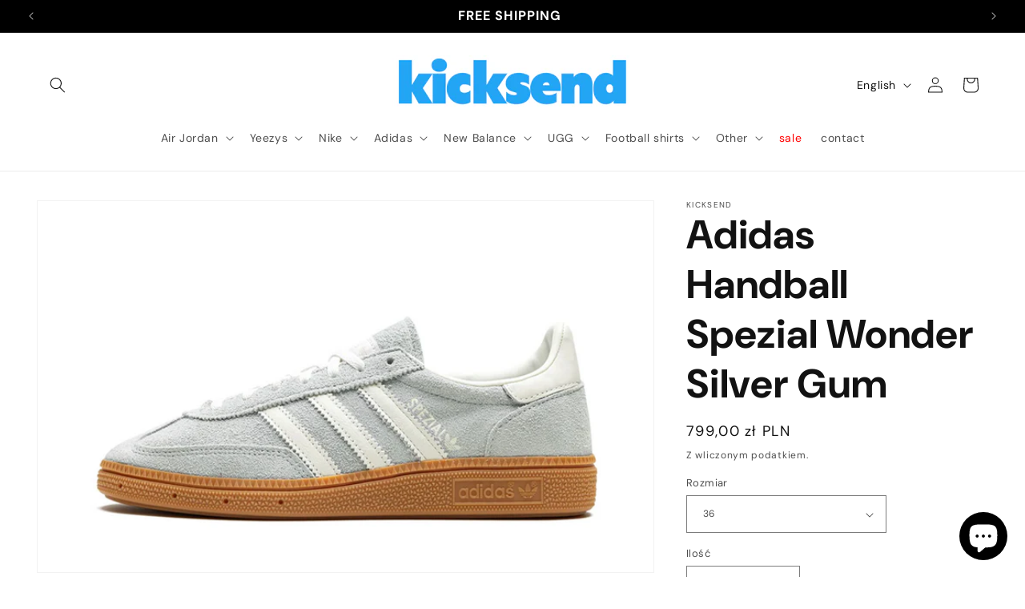

--- FILE ---
content_type: text/html; charset=utf-8
request_url: https://kicksend.pl/en/products/adidas-handball-spezial-wonder-silver-gum
body_size: 36839
content:
<!doctype html>
<html class="no-js" lang="en">
  <head>
    <meta charset="utf-8">
    <meta http-equiv="X-UA-Compatible" content="IE=edge">
    <meta name="viewport" content="width=device-width,initial-scale=1">
    <meta name="theme-color" content="">
    <link rel="canonical" href="https://kicksend.pl/en/products/adidas-handball-spezial-wonder-silver-gum"><link rel="icon" type="image/png" href="//kicksend.pl/cdn/shop/files/logo_kicksend_niebieskie_ofc.png?crop=center&height=32&v=1713721880&width=32"><link rel="preconnect" href="https://fonts.shopifycdn.com" crossorigin><title>
      Adidas Handball Spezial Wonder Silver Gum
 &ndash; KicksEnd</title>

    
      <meta name="description" content="Adidas Handball Spezial Wonder Silver Gum to wyjątkowe sneakersy, które łączą w sobie klasyczną elegancję z nowoczesnymi trendami. Te limitowane buty sportowe, ubrane w subtelne szare barwy, stanowią doskonały przykład, jak marka Adidas potrafi przekształcić swoje dziedzictwo w coś, co idealnie wpisuje się w dzisiejsze">
    

    

<meta property="og:site_name" content="KicksEnd">
<meta property="og:url" content="https://kicksend.pl/en/products/adidas-handball-spezial-wonder-silver-gum">
<meta property="og:title" content="Adidas Handball Spezial Wonder Silver Gum">
<meta property="og:type" content="product">
<meta property="og:description" content="Adidas Handball Spezial Wonder Silver Gum to wyjątkowe sneakersy, które łączą w sobie klasyczną elegancję z nowoczesnymi trendami. Te limitowane buty sportowe, ubrane w subtelne szare barwy, stanowią doskonały przykład, jak marka Adidas potrafi przekształcić swoje dziedzictwo w coś, co idealnie wpisuje się w dzisiejsze"><meta property="og:image" content="http://kicksend.pl/cdn/shop/files/adidashandballspezialwondersilvergum1_dc8d39ad-376e-498e-8dff-fa1b01bf408a.png?v=1714344098">
  <meta property="og:image:secure_url" content="https://kicksend.pl/cdn/shop/files/adidashandballspezialwondersilvergum1_dc8d39ad-376e-498e-8dff-fa1b01bf408a.png?v=1714344098">
  <meta property="og:image:width" content="1080">
  <meta property="og:image:height" content="650"><meta property="og:price:amount" content="799,00">
  <meta property="og:price:currency" content="PLN"><meta name="twitter:card" content="summary_large_image">
<meta name="twitter:title" content="Adidas Handball Spezial Wonder Silver Gum">
<meta name="twitter:description" content="Adidas Handball Spezial Wonder Silver Gum to wyjątkowe sneakersy, które łączą w sobie klasyczną elegancję z nowoczesnymi trendami. Te limitowane buty sportowe, ubrane w subtelne szare barwy, stanowią doskonały przykład, jak marka Adidas potrafi przekształcić swoje dziedzictwo w coś, co idealnie wpisuje się w dzisiejsze">


    <script src="//kicksend.pl/cdn/shop/t/1/assets/constants.js?v=58251544750838685771705169802" defer="defer"></script>
    <script src="//kicksend.pl/cdn/shop/t/1/assets/pubsub.js?v=158357773527763999511705169815" defer="defer"></script>
    <script src="//kicksend.pl/cdn/shop/t/1/assets/global.js?v=40820548392383841591705169806" defer="defer"></script><script src="//kicksend.pl/cdn/shop/t/1/assets/animations.js?v=88693664871331136111705169775" defer="defer"></script><script>window.performance && window.performance.mark && window.performance.mark('shopify.content_for_header.start');</script><meta id="shopify-digital-wallet" name="shopify-digital-wallet" content="/80492331346/digital_wallets/dialog">
<link rel="alternate" hreflang="x-default" href="https://kicksend.pl/products/adidas-handball-spezial-wonder-silver-gum">
<link rel="alternate" hreflang="pl" href="https://kicksend.pl/products/adidas-handball-spezial-wonder-silver-gum">
<link rel="alternate" hreflang="en" href="https://kicksend.pl/en/products/adidas-handball-spezial-wonder-silver-gum">
<link rel="alternate" type="application/json+oembed" href="https://kicksend.pl/en/products/adidas-handball-spezial-wonder-silver-gum.oembed">
<script async="async" src="/checkouts/internal/preloads.js?locale=en-PL"></script>
<script id="shopify-features" type="application/json">{"accessToken":"46b145cead428f2a5c7b8ae2fed27935","betas":["rich-media-storefront-analytics"],"domain":"kicksend.pl","predictiveSearch":true,"shopId":80492331346,"locale":"en"}</script>
<script>var Shopify = Shopify || {};
Shopify.shop = "c8179c-2.myshopify.com";
Shopify.locale = "en";
Shopify.currency = {"active":"PLN","rate":"1.0"};
Shopify.country = "PL";
Shopify.theme = {"name":"Dawn","id":157563945298,"schema_name":"Dawn","schema_version":"12.0.0","theme_store_id":887,"role":"main"};
Shopify.theme.handle = "null";
Shopify.theme.style = {"id":null,"handle":null};
Shopify.cdnHost = "kicksend.pl/cdn";
Shopify.routes = Shopify.routes || {};
Shopify.routes.root = "/en/";</script>
<script type="module">!function(o){(o.Shopify=o.Shopify||{}).modules=!0}(window);</script>
<script>!function(o){function n(){var o=[];function n(){o.push(Array.prototype.slice.apply(arguments))}return n.q=o,n}var t=o.Shopify=o.Shopify||{};t.loadFeatures=n(),t.autoloadFeatures=n()}(window);</script>
<script id="shop-js-analytics" type="application/json">{"pageType":"product"}</script>
<script defer="defer" async type="module" src="//kicksend.pl/cdn/shopifycloud/shop-js/modules/v2/client.init-shop-cart-sync_BT-GjEfc.en.esm.js"></script>
<script defer="defer" async type="module" src="//kicksend.pl/cdn/shopifycloud/shop-js/modules/v2/chunk.common_D58fp_Oc.esm.js"></script>
<script defer="defer" async type="module" src="//kicksend.pl/cdn/shopifycloud/shop-js/modules/v2/chunk.modal_xMitdFEc.esm.js"></script>
<script type="module">
  await import("//kicksend.pl/cdn/shopifycloud/shop-js/modules/v2/client.init-shop-cart-sync_BT-GjEfc.en.esm.js");
await import("//kicksend.pl/cdn/shopifycloud/shop-js/modules/v2/chunk.common_D58fp_Oc.esm.js");
await import("//kicksend.pl/cdn/shopifycloud/shop-js/modules/v2/chunk.modal_xMitdFEc.esm.js");

  window.Shopify.SignInWithShop?.initShopCartSync?.({"fedCMEnabled":true,"windoidEnabled":true});

</script>
<script>(function() {
  var isLoaded = false;
  function asyncLoad() {
    if (isLoaded) return;
    isLoaded = true;
    var urls = ["https:\/\/cdn.nfcube.com\/instafeed-4006cdf3de1d885465ae428413c51786.js?shop=c8179c-2.myshopify.com","https:\/\/ecommplugins-scripts.trustpilot.com\/v2.1\/js\/header.min.js?settings=eyJrZXkiOiJpRDNSVGtLSjU4VUs2dHJSIiwicyI6Im5vbmUifQ==\u0026shop=c8179c-2.myshopify.com","https:\/\/ecommplugins-trustboxsettings.trustpilot.com\/c8179c-2.myshopify.com.js?settings=1708807997645\u0026shop=c8179c-2.myshopify.com","https:\/\/widget.trustpilot.com\/bootstrap\/v5\/tp.widget.sync.bootstrap.min.js?shop=c8179c-2.myshopify.com","https:\/\/widget.trustpilot.com\/bootstrap\/v5\/tp.widget.sync.bootstrap.min.js?shop=c8179c-2.myshopify.com"];
    for (var i = 0; i < urls.length; i++) {
      var s = document.createElement('script');
      s.type = 'text/javascript';
      s.async = true;
      s.src = urls[i];
      var x = document.getElementsByTagName('script')[0];
      x.parentNode.insertBefore(s, x);
    }
  };
  if(window.attachEvent) {
    window.attachEvent('onload', asyncLoad);
  } else {
    window.addEventListener('load', asyncLoad, false);
  }
})();</script>
<script id="__st">var __st={"a":80492331346,"offset":3600,"reqid":"5bc7c3b7-fd3d-4e7c-9668-bfeb0e4b5fa2-1769079823","pageurl":"kicksend.pl\/en\/products\/adidas-handball-spezial-wonder-silver-gum","u":"eec346b3ae07","p":"product","rtyp":"product","rid":8886319645010};</script>
<script>window.ShopifyPaypalV4VisibilityTracking = true;</script>
<script id="captcha-bootstrap">!function(){'use strict';const t='contact',e='account',n='new_comment',o=[[t,t],['blogs',n],['comments',n],[t,'customer']],c=[[e,'customer_login'],[e,'guest_login'],[e,'recover_customer_password'],[e,'create_customer']],r=t=>t.map((([t,e])=>`form[action*='/${t}']:not([data-nocaptcha='true']) input[name='form_type'][value='${e}']`)).join(','),a=t=>()=>t?[...document.querySelectorAll(t)].map((t=>t.form)):[];function s(){const t=[...o],e=r(t);return a(e)}const i='password',u='form_key',d=['recaptcha-v3-token','g-recaptcha-response','h-captcha-response',i],f=()=>{try{return window.sessionStorage}catch{return}},m='__shopify_v',_=t=>t.elements[u];function p(t,e,n=!1){try{const o=window.sessionStorage,c=JSON.parse(o.getItem(e)),{data:r}=function(t){const{data:e,action:n}=t;return t[m]||n?{data:e,action:n}:{data:t,action:n}}(c);for(const[e,n]of Object.entries(r))t.elements[e]&&(t.elements[e].value=n);n&&o.removeItem(e)}catch(o){console.error('form repopulation failed',{error:o})}}const l='form_type',E='cptcha';function T(t){t.dataset[E]=!0}const w=window,h=w.document,L='Shopify',v='ce_forms',y='captcha';let A=!1;((t,e)=>{const n=(g='f06e6c50-85a8-45c8-87d0-21a2b65856fe',I='https://cdn.shopify.com/shopifycloud/storefront-forms-hcaptcha/ce_storefront_forms_captcha_hcaptcha.v1.5.2.iife.js',D={infoText:'Protected by hCaptcha',privacyText:'Privacy',termsText:'Terms'},(t,e,n)=>{const o=w[L][v],c=o.bindForm;if(c)return c(t,g,e,D).then(n);var r;o.q.push([[t,g,e,D],n]),r=I,A||(h.body.append(Object.assign(h.createElement('script'),{id:'captcha-provider',async:!0,src:r})),A=!0)});var g,I,D;w[L]=w[L]||{},w[L][v]=w[L][v]||{},w[L][v].q=[],w[L][y]=w[L][y]||{},w[L][y].protect=function(t,e){n(t,void 0,e),T(t)},Object.freeze(w[L][y]),function(t,e,n,w,h,L){const[v,y,A,g]=function(t,e,n){const i=e?o:[],u=t?c:[],d=[...i,...u],f=r(d),m=r(i),_=r(d.filter((([t,e])=>n.includes(e))));return[a(f),a(m),a(_),s()]}(w,h,L),I=t=>{const e=t.target;return e instanceof HTMLFormElement?e:e&&e.form},D=t=>v().includes(t);t.addEventListener('submit',(t=>{const e=I(t);if(!e)return;const n=D(e)&&!e.dataset.hcaptchaBound&&!e.dataset.recaptchaBound,o=_(e),c=g().includes(e)&&(!o||!o.value);(n||c)&&t.preventDefault(),c&&!n&&(function(t){try{if(!f())return;!function(t){const e=f();if(!e)return;const n=_(t);if(!n)return;const o=n.value;o&&e.removeItem(o)}(t);const e=Array.from(Array(32),(()=>Math.random().toString(36)[2])).join('');!function(t,e){_(t)||t.append(Object.assign(document.createElement('input'),{type:'hidden',name:u})),t.elements[u].value=e}(t,e),function(t,e){const n=f();if(!n)return;const o=[...t.querySelectorAll(`input[type='${i}']`)].map((({name:t})=>t)),c=[...d,...o],r={};for(const[a,s]of new FormData(t).entries())c.includes(a)||(r[a]=s);n.setItem(e,JSON.stringify({[m]:1,action:t.action,data:r}))}(t,e)}catch(e){console.error('failed to persist form',e)}}(e),e.submit())}));const S=(t,e)=>{t&&!t.dataset[E]&&(n(t,e.some((e=>e===t))),T(t))};for(const o of['focusin','change'])t.addEventListener(o,(t=>{const e=I(t);D(e)&&S(e,y())}));const B=e.get('form_key'),M=e.get(l),P=B&&M;t.addEventListener('DOMContentLoaded',(()=>{const t=y();if(P)for(const e of t)e.elements[l].value===M&&p(e,B);[...new Set([...A(),...v().filter((t=>'true'===t.dataset.shopifyCaptcha))])].forEach((e=>S(e,t)))}))}(h,new URLSearchParams(w.location.search),n,t,e,['guest_login'])})(!0,!0)}();</script>
<script integrity="sha256-4kQ18oKyAcykRKYeNunJcIwy7WH5gtpwJnB7kiuLZ1E=" data-source-attribution="shopify.loadfeatures" defer="defer" src="//kicksend.pl/cdn/shopifycloud/storefront/assets/storefront/load_feature-a0a9edcb.js" crossorigin="anonymous"></script>
<script data-source-attribution="shopify.dynamic_checkout.dynamic.init">var Shopify=Shopify||{};Shopify.PaymentButton=Shopify.PaymentButton||{isStorefrontPortableWallets:!0,init:function(){window.Shopify.PaymentButton.init=function(){};var t=document.createElement("script");t.src="https://kicksend.pl/cdn/shopifycloud/portable-wallets/latest/portable-wallets.en.js",t.type="module",document.head.appendChild(t)}};
</script>
<script data-source-attribution="shopify.dynamic_checkout.buyer_consent">
  function portableWalletsHideBuyerConsent(e){var t=document.getElementById("shopify-buyer-consent"),n=document.getElementById("shopify-subscription-policy-button");t&&n&&(t.classList.add("hidden"),t.setAttribute("aria-hidden","true"),n.removeEventListener("click",e))}function portableWalletsShowBuyerConsent(e){var t=document.getElementById("shopify-buyer-consent"),n=document.getElementById("shopify-subscription-policy-button");t&&n&&(t.classList.remove("hidden"),t.removeAttribute("aria-hidden"),n.addEventListener("click",e))}window.Shopify?.PaymentButton&&(window.Shopify.PaymentButton.hideBuyerConsent=portableWalletsHideBuyerConsent,window.Shopify.PaymentButton.showBuyerConsent=portableWalletsShowBuyerConsent);
</script>
<script data-source-attribution="shopify.dynamic_checkout.cart.bootstrap">document.addEventListener("DOMContentLoaded",(function(){function t(){return document.querySelector("shopify-accelerated-checkout-cart, shopify-accelerated-checkout")}if(t())Shopify.PaymentButton.init();else{new MutationObserver((function(e,n){t()&&(Shopify.PaymentButton.init(),n.disconnect())})).observe(document.body,{childList:!0,subtree:!0})}}));
</script>
<link id="shopify-accelerated-checkout-styles" rel="stylesheet" media="screen" href="https://kicksend.pl/cdn/shopifycloud/portable-wallets/latest/accelerated-checkout-backwards-compat.css" crossorigin="anonymous">
<style id="shopify-accelerated-checkout-cart">
        #shopify-buyer-consent {
  margin-top: 1em;
  display: inline-block;
  width: 100%;
}

#shopify-buyer-consent.hidden {
  display: none;
}

#shopify-subscription-policy-button {
  background: none;
  border: none;
  padding: 0;
  text-decoration: underline;
  font-size: inherit;
  cursor: pointer;
}

#shopify-subscription-policy-button::before {
  box-shadow: none;
}

      </style>
<script id="sections-script" data-sections="header" defer="defer" src="//kicksend.pl/cdn/shop/t/1/compiled_assets/scripts.js?v=328"></script>
<script>window.performance && window.performance.mark && window.performance.mark('shopify.content_for_header.end');</script>


    <style data-shopify>
      @font-face {
  font-family: "DM Sans";
  font-weight: 400;
  font-style: normal;
  font-display: swap;
  src: url("//kicksend.pl/cdn/fonts/dm_sans/dmsans_n4.ec80bd4dd7e1a334c969c265873491ae56018d72.woff2") format("woff2"),
       url("//kicksend.pl/cdn/fonts/dm_sans/dmsans_n4.87bdd914d8a61247b911147ae68e754d695c58a6.woff") format("woff");
}

      @font-face {
  font-family: "DM Sans";
  font-weight: 700;
  font-style: normal;
  font-display: swap;
  src: url("//kicksend.pl/cdn/fonts/dm_sans/dmsans_n7.97e21d81502002291ea1de8aefb79170c6946ce5.woff2") format("woff2"),
       url("//kicksend.pl/cdn/fonts/dm_sans/dmsans_n7.af5c214f5116410ca1d53a2090665620e78e2e1b.woff") format("woff");
}

      @font-face {
  font-family: "DM Sans";
  font-weight: 400;
  font-style: italic;
  font-display: swap;
  src: url("//kicksend.pl/cdn/fonts/dm_sans/dmsans_i4.b8fe05e69ee95d5a53155c346957d8cbf5081c1a.woff2") format("woff2"),
       url("//kicksend.pl/cdn/fonts/dm_sans/dmsans_i4.403fe28ee2ea63e142575c0aa47684d65f8c23a0.woff") format("woff");
}

      @font-face {
  font-family: "DM Sans";
  font-weight: 700;
  font-style: italic;
  font-display: swap;
  src: url("//kicksend.pl/cdn/fonts/dm_sans/dmsans_i7.52b57f7d7342eb7255084623d98ab83fd96e7f9b.woff2") format("woff2"),
       url("//kicksend.pl/cdn/fonts/dm_sans/dmsans_i7.d5e14ef18a1d4a8ce78a4187580b4eb1759c2eda.woff") format("woff");
}

      @font-face {
  font-family: "DM Sans";
  font-weight: 700;
  font-style: normal;
  font-display: swap;
  src: url("//kicksend.pl/cdn/fonts/dm_sans/dmsans_n7.97e21d81502002291ea1de8aefb79170c6946ce5.woff2") format("woff2"),
       url("//kicksend.pl/cdn/fonts/dm_sans/dmsans_n7.af5c214f5116410ca1d53a2090665620e78e2e1b.woff") format("woff");
}


      
        :root,
        .color-background-1 {
          --color-background: 255,255,255;
        
          --gradient-background: #ffffff;
        

        

        --color-foreground: 18,18,18;
        --color-background-contrast: 191,191,191;
        --color-shadow: 18,18,18;
        --color-button: 18,18,18;
        --color-button-text: 255,255,255;
        --color-secondary-button: 255,255,255;
        --color-secondary-button-text: 18,18,18;
        --color-link: 18,18,18;
        --color-badge-foreground: 18,18,18;
        --color-badge-background: 255,255,255;
        --color-badge-border: 18,18,18;
        --payment-terms-background-color: rgb(255 255 255);
      }
      
        
        .color-background-2 {
          --color-background: 243,243,243;
        
          --gradient-background: #f3f3f3;
        

        

        --color-foreground: 18,18,18;
        --color-background-contrast: 179,179,179;
        --color-shadow: 18,18,18;
        --color-button: 18,18,18;
        --color-button-text: 243,243,243;
        --color-secondary-button: 243,243,243;
        --color-secondary-button-text: 18,18,18;
        --color-link: 18,18,18;
        --color-badge-foreground: 18,18,18;
        --color-badge-background: 243,243,243;
        --color-badge-border: 18,18,18;
        --payment-terms-background-color: rgb(243 243 243);
      }
      
        
        .color-inverse {
          --color-background: 222,222,222;
        
          --gradient-background: #dedede;
        

        

        --color-foreground: 0,0,0;
        --color-background-contrast: 158,158,158;
        --color-shadow: 18,18,18;
        --color-button: 255,255,255;
        --color-button-text: 0,0,0;
        --color-secondary-button: 222,222,222;
        --color-secondary-button-text: 8,8,8;
        --color-link: 8,8,8;
        --color-badge-foreground: 0,0,0;
        --color-badge-background: 222,222,222;
        --color-badge-border: 0,0,0;
        --payment-terms-background-color: rgb(222 222 222);
      }
      
        
        .color-accent-1 {
          --color-background: 0,0,0;
        
          --gradient-background: #000000;
        

        

        --color-foreground: 255,255,255;
        --color-background-contrast: 128,128,128;
        --color-shadow: 255,252,252;
        --color-button: 255,255,255;
        --color-button-text: 255,255,255;
        --color-secondary-button: 0,0,0;
        --color-secondary-button-text: 255,255,255;
        --color-link: 255,255,255;
        --color-badge-foreground: 255,255,255;
        --color-badge-background: 0,0,0;
        --color-badge-border: 255,255,255;
        --payment-terms-background-color: rgb(0 0 0);
      }
      
        
        .color-accent-2 {
          --color-background: 51,79,180;
        
          --gradient-background: #334fb4;
        

        

        --color-foreground: 255,255,255;
        --color-background-contrast: 23,35,81;
        --color-shadow: 18,18,18;
        --color-button: 255,255,255;
        --color-button-text: 51,79,180;
        --color-secondary-button: 51,79,180;
        --color-secondary-button-text: 255,255,255;
        --color-link: 255,255,255;
        --color-badge-foreground: 255,255,255;
        --color-badge-background: 51,79,180;
        --color-badge-border: 255,255,255;
        --payment-terms-background-color: rgb(51 79 180);
      }
      

      body, .color-background-1, .color-background-2, .color-inverse, .color-accent-1, .color-accent-2 {
        color: rgba(var(--color-foreground), 0.75);
        background-color: rgb(var(--color-background));
      }

      :root {
        --font-body-family: "DM Sans", sans-serif;
        --font-body-style: normal;
        --font-body-weight: 400;
        --font-body-weight-bold: 700;

        --font-heading-family: "DM Sans", sans-serif;
        --font-heading-style: normal;
        --font-heading-weight: 700;

        --font-body-scale: 1.0;
        --font-heading-scale: 1.25;

        --media-padding: px;
        --media-border-opacity: 0.05;
        --media-border-width: 1px;
        --media-radius: 0px;
        --media-shadow-opacity: 0.0;
        --media-shadow-horizontal-offset: 0px;
        --media-shadow-vertical-offset: 4px;
        --media-shadow-blur-radius: 5px;
        --media-shadow-visible: 0;

        --page-width: 130rem;
        --page-width-margin: 0rem;

        --product-card-image-padding: 0.0rem;
        --product-card-corner-radius: 0.0rem;
        --product-card-text-alignment: center;
        --product-card-border-width: 0.0rem;
        --product-card-border-opacity: 0.1;
        --product-card-shadow-opacity: 0.0;
        --product-card-shadow-visible: 0;
        --product-card-shadow-horizontal-offset: 0.0rem;
        --product-card-shadow-vertical-offset: 0.4rem;
        --product-card-shadow-blur-radius: 0.5rem;

        --collection-card-image-padding: 0.0rem;
        --collection-card-corner-radius: 0.0rem;
        --collection-card-text-alignment: center;
        --collection-card-border-width: 0.0rem;
        --collection-card-border-opacity: 0.1;
        --collection-card-shadow-opacity: 0.0;
        --collection-card-shadow-visible: 0;
        --collection-card-shadow-horizontal-offset: 0.0rem;
        --collection-card-shadow-vertical-offset: 0.4rem;
        --collection-card-shadow-blur-radius: 0.5rem;

        --blog-card-image-padding: 0.0rem;
        --blog-card-corner-radius: 0.0rem;
        --blog-card-text-alignment: center;
        --blog-card-border-width: 0.0rem;
        --blog-card-border-opacity: 0.1;
        --blog-card-shadow-opacity: 0.0;
        --blog-card-shadow-visible: 0;
        --blog-card-shadow-horizontal-offset: 0.0rem;
        --blog-card-shadow-vertical-offset: 0.4rem;
        --blog-card-shadow-blur-radius: 0.5rem;

        --badge-corner-radius: 4.0rem;

        --popup-border-width: 1px;
        --popup-border-opacity: 0.1;
        --popup-corner-radius: 0px;
        --popup-shadow-opacity: 0.05;
        --popup-shadow-horizontal-offset: 0px;
        --popup-shadow-vertical-offset: 4px;
        --popup-shadow-blur-radius: 5px;

        --drawer-border-width: 1px;
        --drawer-border-opacity: 0.1;
        --drawer-shadow-opacity: 0.0;
        --drawer-shadow-horizontal-offset: 0px;
        --drawer-shadow-vertical-offset: 4px;
        --drawer-shadow-blur-radius: 5px;

        --spacing-sections-desktop: 0px;
        --spacing-sections-mobile: 0px;

        --grid-desktop-vertical-spacing: 8px;
        --grid-desktop-horizontal-spacing: 8px;
        --grid-mobile-vertical-spacing: 4px;
        --grid-mobile-horizontal-spacing: 4px;

        --text-boxes-border-opacity: 0.1;
        --text-boxes-border-width: 0px;
        --text-boxes-radius: 0px;
        --text-boxes-shadow-opacity: 0.0;
        --text-boxes-shadow-visible: 0;
        --text-boxes-shadow-horizontal-offset: 0px;
        --text-boxes-shadow-vertical-offset: 4px;
        --text-boxes-shadow-blur-radius: 5px;

        --buttons-radius: 32px;
        --buttons-radius-outset: 33px;
        --buttons-border-width: 1px;
        --buttons-border-opacity: 1.0;
        --buttons-shadow-opacity: 0.0;
        --buttons-shadow-visible: 0;
        --buttons-shadow-horizontal-offset: 0px;
        --buttons-shadow-vertical-offset: 2px;
        --buttons-shadow-blur-radius: 5px;
        --buttons-border-offset: 0.3px;

        --inputs-radius: 0px;
        --inputs-border-width: 1px;
        --inputs-border-opacity: 0.55;
        --inputs-shadow-opacity: 0.0;
        --inputs-shadow-horizontal-offset: 0px;
        --inputs-margin-offset: 0px;
        --inputs-shadow-vertical-offset: 4px;
        --inputs-shadow-blur-radius: 5px;
        --inputs-radius-outset: 0px;

        --variant-pills-radius: 40px;
        --variant-pills-border-width: 3px;
        --variant-pills-border-opacity: 0.55;
        --variant-pills-shadow-opacity: 0.0;
        --variant-pills-shadow-horizontal-offset: 0px;
        --variant-pills-shadow-vertical-offset: 4px;
        --variant-pills-shadow-blur-radius: 5px;
      }

      *,
      *::before,
      *::after {
        box-sizing: inherit;
      }

      html {
        box-sizing: border-box;
        font-size: calc(var(--font-body-scale) * 62.5%);
        height: 100%;
      }

      body {
        display: grid;
        grid-template-rows: auto auto 1fr auto;
        grid-template-columns: 100%;
        min-height: 100%;
        margin: 0;
        font-size: 1.5rem;
        letter-spacing: 0.06rem;
        line-height: calc(1 + 0.8 / var(--font-body-scale));
        font-family: var(--font-body-family);
        font-style: var(--font-body-style);
        font-weight: var(--font-body-weight);
      }

      @media screen and (min-width: 750px) {
        body {
          font-size: 1.6rem;
        }
      }
    </style>

    <link href="//kicksend.pl/cdn/shop/t/1/assets/base.css?v=148954630266699344521705250479" rel="stylesheet" type="text/css" media="all" />
<link rel="preload" as="font" href="//kicksend.pl/cdn/fonts/dm_sans/dmsans_n4.ec80bd4dd7e1a334c969c265873491ae56018d72.woff2" type="font/woff2" crossorigin><link rel="preload" as="font" href="//kicksend.pl/cdn/fonts/dm_sans/dmsans_n7.97e21d81502002291ea1de8aefb79170c6946ce5.woff2" type="font/woff2" crossorigin><link href="//kicksend.pl/cdn/shop/t/1/assets/component-localization-form.css?v=143319823105703127341705169791" rel="stylesheet" type="text/css" media="all" />
      <script src="//kicksend.pl/cdn/shop/t/1/assets/localization-form.js?v=161644695336821385561705169807" defer="defer"></script><link
        rel="stylesheet"
        href="//kicksend.pl/cdn/shop/t/1/assets/component-predictive-search.css?v=118923337488134913561705169795"
        media="print"
        onload="this.media='all'"
      ><script>
      document.documentElement.className = document.documentElement.className.replace('no-js', 'js');
      if (Shopify.designMode) {
        document.documentElement.classList.add('shopify-design-mode');
      }
    </script>
  <script src="https://cdn.shopify.com/extensions/e8878072-2f6b-4e89-8082-94b04320908d/inbox-1254/assets/inbox-chat-loader.js" type="text/javascript" defer="defer"></script>
<link href="https://monorail-edge.shopifysvc.com" rel="dns-prefetch">
<script>(function(){if ("sendBeacon" in navigator && "performance" in window) {try {var session_token_from_headers = performance.getEntriesByType('navigation')[0].serverTiming.find(x => x.name == '_s').description;} catch {var session_token_from_headers = undefined;}var session_cookie_matches = document.cookie.match(/_shopify_s=([^;]*)/);var session_token_from_cookie = session_cookie_matches && session_cookie_matches.length === 2 ? session_cookie_matches[1] : "";var session_token = session_token_from_headers || session_token_from_cookie || "";function handle_abandonment_event(e) {var entries = performance.getEntries().filter(function(entry) {return /monorail-edge.shopifysvc.com/.test(entry.name);});if (!window.abandonment_tracked && entries.length === 0) {window.abandonment_tracked = true;var currentMs = Date.now();var navigation_start = performance.timing.navigationStart;var payload = {shop_id: 80492331346,url: window.location.href,navigation_start,duration: currentMs - navigation_start,session_token,page_type: "product"};window.navigator.sendBeacon("https://monorail-edge.shopifysvc.com/v1/produce", JSON.stringify({schema_id: "online_store_buyer_site_abandonment/1.1",payload: payload,metadata: {event_created_at_ms: currentMs,event_sent_at_ms: currentMs}}));}}window.addEventListener('pagehide', handle_abandonment_event);}}());</script>
<script id="web-pixels-manager-setup">(function e(e,d,r,n,o){if(void 0===o&&(o={}),!Boolean(null===(a=null===(i=window.Shopify)||void 0===i?void 0:i.analytics)||void 0===a?void 0:a.replayQueue)){var i,a;window.Shopify=window.Shopify||{};var t=window.Shopify;t.analytics=t.analytics||{};var s=t.analytics;s.replayQueue=[],s.publish=function(e,d,r){return s.replayQueue.push([e,d,r]),!0};try{self.performance.mark("wpm:start")}catch(e){}var l=function(){var e={modern:/Edge?\/(1{2}[4-9]|1[2-9]\d|[2-9]\d{2}|\d{4,})\.\d+(\.\d+|)|Firefox\/(1{2}[4-9]|1[2-9]\d|[2-9]\d{2}|\d{4,})\.\d+(\.\d+|)|Chrom(ium|e)\/(9{2}|\d{3,})\.\d+(\.\d+|)|(Maci|X1{2}).+ Version\/(15\.\d+|(1[6-9]|[2-9]\d|\d{3,})\.\d+)([,.]\d+|)( \(\w+\)|)( Mobile\/\w+|) Safari\/|Chrome.+OPR\/(9{2}|\d{3,})\.\d+\.\d+|(CPU[ +]OS|iPhone[ +]OS|CPU[ +]iPhone|CPU IPhone OS|CPU iPad OS)[ +]+(15[._]\d+|(1[6-9]|[2-9]\d|\d{3,})[._]\d+)([._]\d+|)|Android:?[ /-](13[3-9]|1[4-9]\d|[2-9]\d{2}|\d{4,})(\.\d+|)(\.\d+|)|Android.+Firefox\/(13[5-9]|1[4-9]\d|[2-9]\d{2}|\d{4,})\.\d+(\.\d+|)|Android.+Chrom(ium|e)\/(13[3-9]|1[4-9]\d|[2-9]\d{2}|\d{4,})\.\d+(\.\d+|)|SamsungBrowser\/([2-9]\d|\d{3,})\.\d+/,legacy:/Edge?\/(1[6-9]|[2-9]\d|\d{3,})\.\d+(\.\d+|)|Firefox\/(5[4-9]|[6-9]\d|\d{3,})\.\d+(\.\d+|)|Chrom(ium|e)\/(5[1-9]|[6-9]\d|\d{3,})\.\d+(\.\d+|)([\d.]+$|.*Safari\/(?![\d.]+ Edge\/[\d.]+$))|(Maci|X1{2}).+ Version\/(10\.\d+|(1[1-9]|[2-9]\d|\d{3,})\.\d+)([,.]\d+|)( \(\w+\)|)( Mobile\/\w+|) Safari\/|Chrome.+OPR\/(3[89]|[4-9]\d|\d{3,})\.\d+\.\d+|(CPU[ +]OS|iPhone[ +]OS|CPU[ +]iPhone|CPU IPhone OS|CPU iPad OS)[ +]+(10[._]\d+|(1[1-9]|[2-9]\d|\d{3,})[._]\d+)([._]\d+|)|Android:?[ /-](13[3-9]|1[4-9]\d|[2-9]\d{2}|\d{4,})(\.\d+|)(\.\d+|)|Mobile Safari.+OPR\/([89]\d|\d{3,})\.\d+\.\d+|Android.+Firefox\/(13[5-9]|1[4-9]\d|[2-9]\d{2}|\d{4,})\.\d+(\.\d+|)|Android.+Chrom(ium|e)\/(13[3-9]|1[4-9]\d|[2-9]\d{2}|\d{4,})\.\d+(\.\d+|)|Android.+(UC? ?Browser|UCWEB|U3)[ /]?(15\.([5-9]|\d{2,})|(1[6-9]|[2-9]\d|\d{3,})\.\d+)\.\d+|SamsungBrowser\/(5\.\d+|([6-9]|\d{2,})\.\d+)|Android.+MQ{2}Browser\/(14(\.(9|\d{2,})|)|(1[5-9]|[2-9]\d|\d{3,})(\.\d+|))(\.\d+|)|K[Aa][Ii]OS\/(3\.\d+|([4-9]|\d{2,})\.\d+)(\.\d+|)/},d=e.modern,r=e.legacy,n=navigator.userAgent;return n.match(d)?"modern":n.match(r)?"legacy":"unknown"}(),u="modern"===l?"modern":"legacy",c=(null!=n?n:{modern:"",legacy:""})[u],f=function(e){return[e.baseUrl,"/wpm","/b",e.hashVersion,"modern"===e.buildTarget?"m":"l",".js"].join("")}({baseUrl:d,hashVersion:r,buildTarget:u}),m=function(e){var d=e.version,r=e.bundleTarget,n=e.surface,o=e.pageUrl,i=e.monorailEndpoint;return{emit:function(e){var a=e.status,t=e.errorMsg,s=(new Date).getTime(),l=JSON.stringify({metadata:{event_sent_at_ms:s},events:[{schema_id:"web_pixels_manager_load/3.1",payload:{version:d,bundle_target:r,page_url:o,status:a,surface:n,error_msg:t},metadata:{event_created_at_ms:s}}]});if(!i)return console&&console.warn&&console.warn("[Web Pixels Manager] No Monorail endpoint provided, skipping logging."),!1;try{return self.navigator.sendBeacon.bind(self.navigator)(i,l)}catch(e){}var u=new XMLHttpRequest;try{return u.open("POST",i,!0),u.setRequestHeader("Content-Type","text/plain"),u.send(l),!0}catch(e){return console&&console.warn&&console.warn("[Web Pixels Manager] Got an unhandled error while logging to Monorail."),!1}}}}({version:r,bundleTarget:l,surface:e.surface,pageUrl:self.location.href,monorailEndpoint:e.monorailEndpoint});try{o.browserTarget=l,function(e){var d=e.src,r=e.async,n=void 0===r||r,o=e.onload,i=e.onerror,a=e.sri,t=e.scriptDataAttributes,s=void 0===t?{}:t,l=document.createElement("script"),u=document.querySelector("head"),c=document.querySelector("body");if(l.async=n,l.src=d,a&&(l.integrity=a,l.crossOrigin="anonymous"),s)for(var f in s)if(Object.prototype.hasOwnProperty.call(s,f))try{l.dataset[f]=s[f]}catch(e){}if(o&&l.addEventListener("load",o),i&&l.addEventListener("error",i),u)u.appendChild(l);else{if(!c)throw new Error("Did not find a head or body element to append the script");c.appendChild(l)}}({src:f,async:!0,onload:function(){if(!function(){var e,d;return Boolean(null===(d=null===(e=window.Shopify)||void 0===e?void 0:e.analytics)||void 0===d?void 0:d.initialized)}()){var d=window.webPixelsManager.init(e)||void 0;if(d){var r=window.Shopify.analytics;r.replayQueue.forEach((function(e){var r=e[0],n=e[1],o=e[2];d.publishCustomEvent(r,n,o)})),r.replayQueue=[],r.publish=d.publishCustomEvent,r.visitor=d.visitor,r.initialized=!0}}},onerror:function(){return m.emit({status:"failed",errorMsg:"".concat(f," has failed to load")})},sri:function(e){var d=/^sha384-[A-Za-z0-9+/=]+$/;return"string"==typeof e&&d.test(e)}(c)?c:"",scriptDataAttributes:o}),m.emit({status:"loading"})}catch(e){m.emit({status:"failed",errorMsg:(null==e?void 0:e.message)||"Unknown error"})}}})({shopId: 80492331346,storefrontBaseUrl: "https://kicksend.pl",extensionsBaseUrl: "https://extensions.shopifycdn.com/cdn/shopifycloud/web-pixels-manager",monorailEndpoint: "https://monorail-edge.shopifysvc.com/unstable/produce_batch",surface: "storefront-renderer",enabledBetaFlags: ["2dca8a86"],webPixelsConfigList: [{"id":"shopify-app-pixel","configuration":"{}","eventPayloadVersion":"v1","runtimeContext":"STRICT","scriptVersion":"0450","apiClientId":"shopify-pixel","type":"APP","privacyPurposes":["ANALYTICS","MARKETING"]},{"id":"shopify-custom-pixel","eventPayloadVersion":"v1","runtimeContext":"LAX","scriptVersion":"0450","apiClientId":"shopify-pixel","type":"CUSTOM","privacyPurposes":["ANALYTICS","MARKETING"]}],isMerchantRequest: false,initData: {"shop":{"name":"KicksEnd","paymentSettings":{"currencyCode":"PLN"},"myshopifyDomain":"c8179c-2.myshopify.com","countryCode":"PL","storefrontUrl":"https:\/\/kicksend.pl\/en"},"customer":null,"cart":null,"checkout":null,"productVariants":[{"price":{"amount":799.0,"currencyCode":"PLN"},"product":{"title":"Adidas Handball Spezial Wonder Silver Gum","vendor":"KicksEnd","id":"8886319645010","untranslatedTitle":"Adidas Handball Spezial Wonder Silver Gum","url":"\/en\/products\/adidas-handball-spezial-wonder-silver-gum","type":""},"id":"48100140679506","image":{"src":"\/\/kicksend.pl\/cdn\/shop\/files\/adidashandballspezialwondersilvergum1_dc8d39ad-376e-498e-8dff-fa1b01bf408a.png?v=1714344098"},"sku":"","title":"36","untranslatedTitle":"36"},{"price":{"amount":819.0,"currencyCode":"PLN"},"product":{"title":"Adidas Handball Spezial Wonder Silver Gum","vendor":"KicksEnd","id":"8886319645010","untranslatedTitle":"Adidas Handball Spezial Wonder Silver Gum","url":"\/en\/products\/adidas-handball-spezial-wonder-silver-gum","type":""},"id":"48100140712274","image":{"src":"\/\/kicksend.pl\/cdn\/shop\/files\/adidashandballspezialwondersilvergum1_dc8d39ad-376e-498e-8dff-fa1b01bf408a.png?v=1714344098"},"sku":"","title":"36 2\/3","untranslatedTitle":"36 2\/3"},{"price":{"amount":799.0,"currencyCode":"PLN"},"product":{"title":"Adidas Handball Spezial Wonder Silver Gum","vendor":"KicksEnd","id":"8886319645010","untranslatedTitle":"Adidas Handball Spezial Wonder Silver Gum","url":"\/en\/products\/adidas-handball-spezial-wonder-silver-gum","type":""},"id":"48100140745042","image":{"src":"\/\/kicksend.pl\/cdn\/shop\/files\/adidashandballspezialwondersilvergum1_dc8d39ad-376e-498e-8dff-fa1b01bf408a.png?v=1714344098"},"sku":"","title":"37 1\/3","untranslatedTitle":"37 1\/3"},{"price":{"amount":799.0,"currencyCode":"PLN"},"product":{"title":"Adidas Handball Spezial Wonder Silver Gum","vendor":"KicksEnd","id":"8886319645010","untranslatedTitle":"Adidas Handball Spezial Wonder Silver Gum","url":"\/en\/products\/adidas-handball-spezial-wonder-silver-gum","type":""},"id":"48100140777810","image":{"src":"\/\/kicksend.pl\/cdn\/shop\/files\/adidashandballspezialwondersilvergum1_dc8d39ad-376e-498e-8dff-fa1b01bf408a.png?v=1714344098"},"sku":"","title":"38","untranslatedTitle":"38"},{"price":{"amount":819.0,"currencyCode":"PLN"},"product":{"title":"Adidas Handball Spezial Wonder Silver Gum","vendor":"KicksEnd","id":"8886319645010","untranslatedTitle":"Adidas Handball Spezial Wonder Silver Gum","url":"\/en\/products\/adidas-handball-spezial-wonder-silver-gum","type":""},"id":"48100140810578","image":{"src":"\/\/kicksend.pl\/cdn\/shop\/files\/adidashandballspezialwondersilvergum1_dc8d39ad-376e-498e-8dff-fa1b01bf408a.png?v=1714344098"},"sku":"","title":"38 2\/3","untranslatedTitle":"38 2\/3"},{"price":{"amount":799.0,"currencyCode":"PLN"},"product":{"title":"Adidas Handball Spezial Wonder Silver Gum","vendor":"KicksEnd","id":"8886319645010","untranslatedTitle":"Adidas Handball Spezial Wonder Silver Gum","url":"\/en\/products\/adidas-handball-spezial-wonder-silver-gum","type":""},"id":"48100140843346","image":{"src":"\/\/kicksend.pl\/cdn\/shop\/files\/adidashandballspezialwondersilvergum1_dc8d39ad-376e-498e-8dff-fa1b01bf408a.png?v=1714344098"},"sku":"","title":"39 1\/3","untranslatedTitle":"39 1\/3"},{"price":{"amount":799.0,"currencyCode":"PLN"},"product":{"title":"Adidas Handball Spezial Wonder Silver Gum","vendor":"KicksEnd","id":"8886319645010","untranslatedTitle":"Adidas Handball Spezial Wonder Silver Gum","url":"\/en\/products\/adidas-handball-spezial-wonder-silver-gum","type":""},"id":"48100140876114","image":{"src":"\/\/kicksend.pl\/cdn\/shop\/files\/adidashandballspezialwondersilvergum1_dc8d39ad-376e-498e-8dff-fa1b01bf408a.png?v=1714344098"},"sku":"","title":"40","untranslatedTitle":"40"},{"price":{"amount":799.0,"currencyCode":"PLN"},"product":{"title":"Adidas Handball Spezial Wonder Silver Gum","vendor":"KicksEnd","id":"8886319645010","untranslatedTitle":"Adidas Handball Spezial Wonder Silver Gum","url":"\/en\/products\/adidas-handball-spezial-wonder-silver-gum","type":""},"id":"48100140908882","image":{"src":"\/\/kicksend.pl\/cdn\/shop\/files\/adidashandballspezialwondersilvergum1_dc8d39ad-376e-498e-8dff-fa1b01bf408a.png?v=1714344098"},"sku":"","title":"40 2\/3","untranslatedTitle":"40 2\/3"},{"price":{"amount":799.0,"currencyCode":"PLN"},"product":{"title":"Adidas Handball Spezial Wonder Silver Gum","vendor":"KicksEnd","id":"8886319645010","untranslatedTitle":"Adidas Handball Spezial Wonder Silver Gum","url":"\/en\/products\/adidas-handball-spezial-wonder-silver-gum","type":""},"id":"48100140941650","image":{"src":"\/\/kicksend.pl\/cdn\/shop\/files\/adidashandballspezialwondersilvergum1_dc8d39ad-376e-498e-8dff-fa1b01bf408a.png?v=1714344098"},"sku":"","title":"41 1\/3","untranslatedTitle":"41 1\/3"},{"price":{"amount":799.0,"currencyCode":"PLN"},"product":{"title":"Adidas Handball Spezial Wonder Silver Gum","vendor":"KicksEnd","id":"8886319645010","untranslatedTitle":"Adidas Handball Spezial Wonder Silver Gum","url":"\/en\/products\/adidas-handball-spezial-wonder-silver-gum","type":""},"id":"48100140974418","image":{"src":"\/\/kicksend.pl\/cdn\/shop\/files\/adidashandballspezialwondersilvergum1_dc8d39ad-376e-498e-8dff-fa1b01bf408a.png?v=1714344098"},"sku":"","title":"42","untranslatedTitle":"42"},{"price":{"amount":799.0,"currencyCode":"PLN"},"product":{"title":"Adidas Handball Spezial Wonder Silver Gum","vendor":"KicksEnd","id":"8886319645010","untranslatedTitle":"Adidas Handball Spezial Wonder Silver Gum","url":"\/en\/products\/adidas-handball-spezial-wonder-silver-gum","type":""},"id":"48100141007186","image":{"src":"\/\/kicksend.pl\/cdn\/shop\/files\/adidashandballspezialwondersilvergum1_dc8d39ad-376e-498e-8dff-fa1b01bf408a.png?v=1714344098"},"sku":"","title":"42 2\/3","untranslatedTitle":"42 2\/3"},{"price":{"amount":799.0,"currencyCode":"PLN"},"product":{"title":"Adidas Handball Spezial Wonder Silver Gum","vendor":"KicksEnd","id":"8886319645010","untranslatedTitle":"Adidas Handball Spezial Wonder Silver Gum","url":"\/en\/products\/adidas-handball-spezial-wonder-silver-gum","type":""},"id":"48100141039954","image":{"src":"\/\/kicksend.pl\/cdn\/shop\/files\/adidashandballspezialwondersilvergum1_dc8d39ad-376e-498e-8dff-fa1b01bf408a.png?v=1714344098"},"sku":"","title":"43 1\/3","untranslatedTitle":"43 1\/3"},{"price":{"amount":799.0,"currencyCode":"PLN"},"product":{"title":"Adidas Handball Spezial Wonder Silver Gum","vendor":"KicksEnd","id":"8886319645010","untranslatedTitle":"Adidas Handball Spezial Wonder Silver Gum","url":"\/en\/products\/adidas-handball-spezial-wonder-silver-gum","type":""},"id":"48100141072722","image":{"src":"\/\/kicksend.pl\/cdn\/shop\/files\/adidashandballspezialwondersilvergum1_dc8d39ad-376e-498e-8dff-fa1b01bf408a.png?v=1714344098"},"sku":"","title":"44","untranslatedTitle":"44"},{"price":{"amount":799.0,"currencyCode":"PLN"},"product":{"title":"Adidas Handball Spezial Wonder Silver Gum","vendor":"KicksEnd","id":"8886319645010","untranslatedTitle":"Adidas Handball Spezial Wonder Silver Gum","url":"\/en\/products\/adidas-handball-spezial-wonder-silver-gum","type":""},"id":"48100141105490","image":{"src":"\/\/kicksend.pl\/cdn\/shop\/files\/adidashandballspezialwondersilvergum1_dc8d39ad-376e-498e-8dff-fa1b01bf408a.png?v=1714344098"},"sku":"","title":"44 2\/3","untranslatedTitle":"44 2\/3"},{"price":{"amount":799.0,"currencyCode":"PLN"},"product":{"title":"Adidas Handball Spezial Wonder Silver Gum","vendor":"KicksEnd","id":"8886319645010","untranslatedTitle":"Adidas Handball Spezial Wonder Silver Gum","url":"\/en\/products\/adidas-handball-spezial-wonder-silver-gum","type":""},"id":"48100141138258","image":{"src":"\/\/kicksend.pl\/cdn\/shop\/files\/adidashandballspezialwondersilvergum1_dc8d39ad-376e-498e-8dff-fa1b01bf408a.png?v=1714344098"},"sku":"","title":"45 1\/3","untranslatedTitle":"45 1\/3"}],"purchasingCompany":null},},"https://kicksend.pl/cdn","fcfee988w5aeb613cpc8e4bc33m6693e112",{"modern":"","legacy":""},{"shopId":"80492331346","storefrontBaseUrl":"https:\/\/kicksend.pl","extensionBaseUrl":"https:\/\/extensions.shopifycdn.com\/cdn\/shopifycloud\/web-pixels-manager","surface":"storefront-renderer","enabledBetaFlags":"[\"2dca8a86\"]","isMerchantRequest":"false","hashVersion":"fcfee988w5aeb613cpc8e4bc33m6693e112","publish":"custom","events":"[[\"page_viewed\",{}],[\"product_viewed\",{\"productVariant\":{\"price\":{\"amount\":799.0,\"currencyCode\":\"PLN\"},\"product\":{\"title\":\"Adidas Handball Spezial Wonder Silver Gum\",\"vendor\":\"KicksEnd\",\"id\":\"8886319645010\",\"untranslatedTitle\":\"Adidas Handball Spezial Wonder Silver Gum\",\"url\":\"\/en\/products\/adidas-handball-spezial-wonder-silver-gum\",\"type\":\"\"},\"id\":\"48100140679506\",\"image\":{\"src\":\"\/\/kicksend.pl\/cdn\/shop\/files\/adidashandballspezialwondersilvergum1_dc8d39ad-376e-498e-8dff-fa1b01bf408a.png?v=1714344098\"},\"sku\":\"\",\"title\":\"36\",\"untranslatedTitle\":\"36\"}}]]"});</script><script>
  window.ShopifyAnalytics = window.ShopifyAnalytics || {};
  window.ShopifyAnalytics.meta = window.ShopifyAnalytics.meta || {};
  window.ShopifyAnalytics.meta.currency = 'PLN';
  var meta = {"product":{"id":8886319645010,"gid":"gid:\/\/shopify\/Product\/8886319645010","vendor":"KicksEnd","type":"","handle":"adidas-handball-spezial-wonder-silver-gum","variants":[{"id":48100140679506,"price":79900,"name":"Adidas Handball Spezial Wonder Silver Gum - 36","public_title":"36","sku":""},{"id":48100140712274,"price":81900,"name":"Adidas Handball Spezial Wonder Silver Gum - 36 2\/3","public_title":"36 2\/3","sku":""},{"id":48100140745042,"price":79900,"name":"Adidas Handball Spezial Wonder Silver Gum - 37 1\/3","public_title":"37 1\/3","sku":""},{"id":48100140777810,"price":79900,"name":"Adidas Handball Spezial Wonder Silver Gum - 38","public_title":"38","sku":""},{"id":48100140810578,"price":81900,"name":"Adidas Handball Spezial Wonder Silver Gum - 38 2\/3","public_title":"38 2\/3","sku":""},{"id":48100140843346,"price":79900,"name":"Adidas Handball Spezial Wonder Silver Gum - 39 1\/3","public_title":"39 1\/3","sku":""},{"id":48100140876114,"price":79900,"name":"Adidas Handball Spezial Wonder Silver Gum - 40","public_title":"40","sku":""},{"id":48100140908882,"price":79900,"name":"Adidas Handball Spezial Wonder Silver Gum - 40 2\/3","public_title":"40 2\/3","sku":""},{"id":48100140941650,"price":79900,"name":"Adidas Handball Spezial Wonder Silver Gum - 41 1\/3","public_title":"41 1\/3","sku":""},{"id":48100140974418,"price":79900,"name":"Adidas Handball Spezial Wonder Silver Gum - 42","public_title":"42","sku":""},{"id":48100141007186,"price":79900,"name":"Adidas Handball Spezial Wonder Silver Gum - 42 2\/3","public_title":"42 2\/3","sku":""},{"id":48100141039954,"price":79900,"name":"Adidas Handball Spezial Wonder Silver Gum - 43 1\/3","public_title":"43 1\/3","sku":""},{"id":48100141072722,"price":79900,"name":"Adidas Handball Spezial Wonder Silver Gum - 44","public_title":"44","sku":""},{"id":48100141105490,"price":79900,"name":"Adidas Handball Spezial Wonder Silver Gum - 44 2\/3","public_title":"44 2\/3","sku":""},{"id":48100141138258,"price":79900,"name":"Adidas Handball Spezial Wonder Silver Gum - 45 1\/3","public_title":"45 1\/3","sku":""}],"remote":false},"page":{"pageType":"product","resourceType":"product","resourceId":8886319645010,"requestId":"5bc7c3b7-fd3d-4e7c-9668-bfeb0e4b5fa2-1769079823"}};
  for (var attr in meta) {
    window.ShopifyAnalytics.meta[attr] = meta[attr];
  }
</script>
<script class="analytics">
  (function () {
    var customDocumentWrite = function(content) {
      var jquery = null;

      if (window.jQuery) {
        jquery = window.jQuery;
      } else if (window.Checkout && window.Checkout.$) {
        jquery = window.Checkout.$;
      }

      if (jquery) {
        jquery('body').append(content);
      }
    };

    var hasLoggedConversion = function(token) {
      if (token) {
        return document.cookie.indexOf('loggedConversion=' + token) !== -1;
      }
      return false;
    }

    var setCookieIfConversion = function(token) {
      if (token) {
        var twoMonthsFromNow = new Date(Date.now());
        twoMonthsFromNow.setMonth(twoMonthsFromNow.getMonth() + 2);

        document.cookie = 'loggedConversion=' + token + '; expires=' + twoMonthsFromNow;
      }
    }

    var trekkie = window.ShopifyAnalytics.lib = window.trekkie = window.trekkie || [];
    if (trekkie.integrations) {
      return;
    }
    trekkie.methods = [
      'identify',
      'page',
      'ready',
      'track',
      'trackForm',
      'trackLink'
    ];
    trekkie.factory = function(method) {
      return function() {
        var args = Array.prototype.slice.call(arguments);
        args.unshift(method);
        trekkie.push(args);
        return trekkie;
      };
    };
    for (var i = 0; i < trekkie.methods.length; i++) {
      var key = trekkie.methods[i];
      trekkie[key] = trekkie.factory(key);
    }
    trekkie.load = function(config) {
      trekkie.config = config || {};
      trekkie.config.initialDocumentCookie = document.cookie;
      var first = document.getElementsByTagName('script')[0];
      var script = document.createElement('script');
      script.type = 'text/javascript';
      script.onerror = function(e) {
        var scriptFallback = document.createElement('script');
        scriptFallback.type = 'text/javascript';
        scriptFallback.onerror = function(error) {
                var Monorail = {
      produce: function produce(monorailDomain, schemaId, payload) {
        var currentMs = new Date().getTime();
        var event = {
          schema_id: schemaId,
          payload: payload,
          metadata: {
            event_created_at_ms: currentMs,
            event_sent_at_ms: currentMs
          }
        };
        return Monorail.sendRequest("https://" + monorailDomain + "/v1/produce", JSON.stringify(event));
      },
      sendRequest: function sendRequest(endpointUrl, payload) {
        // Try the sendBeacon API
        if (window && window.navigator && typeof window.navigator.sendBeacon === 'function' && typeof window.Blob === 'function' && !Monorail.isIos12()) {
          var blobData = new window.Blob([payload], {
            type: 'text/plain'
          });

          if (window.navigator.sendBeacon(endpointUrl, blobData)) {
            return true;
          } // sendBeacon was not successful

        } // XHR beacon

        var xhr = new XMLHttpRequest();

        try {
          xhr.open('POST', endpointUrl);
          xhr.setRequestHeader('Content-Type', 'text/plain');
          xhr.send(payload);
        } catch (e) {
          console.log(e);
        }

        return false;
      },
      isIos12: function isIos12() {
        return window.navigator.userAgent.lastIndexOf('iPhone; CPU iPhone OS 12_') !== -1 || window.navigator.userAgent.lastIndexOf('iPad; CPU OS 12_') !== -1;
      }
    };
    Monorail.produce('monorail-edge.shopifysvc.com',
      'trekkie_storefront_load_errors/1.1',
      {shop_id: 80492331346,
      theme_id: 157563945298,
      app_name: "storefront",
      context_url: window.location.href,
      source_url: "//kicksend.pl/cdn/s/trekkie.storefront.1bbfab421998800ff09850b62e84b8915387986d.min.js"});

        };
        scriptFallback.async = true;
        scriptFallback.src = '//kicksend.pl/cdn/s/trekkie.storefront.1bbfab421998800ff09850b62e84b8915387986d.min.js';
        first.parentNode.insertBefore(scriptFallback, first);
      };
      script.async = true;
      script.src = '//kicksend.pl/cdn/s/trekkie.storefront.1bbfab421998800ff09850b62e84b8915387986d.min.js';
      first.parentNode.insertBefore(script, first);
    };
    trekkie.load(
      {"Trekkie":{"appName":"storefront","development":false,"defaultAttributes":{"shopId":80492331346,"isMerchantRequest":null,"themeId":157563945298,"themeCityHash":"5381404556118195138","contentLanguage":"en","currency":"PLN","eventMetadataId":"42fef615-5949-432d-8911-a44ae524889d"},"isServerSideCookieWritingEnabled":true,"monorailRegion":"shop_domain","enabledBetaFlags":["65f19447"]},"Session Attribution":{},"S2S":{"facebookCapiEnabled":false,"source":"trekkie-storefront-renderer","apiClientId":580111}}
    );

    var loaded = false;
    trekkie.ready(function() {
      if (loaded) return;
      loaded = true;

      window.ShopifyAnalytics.lib = window.trekkie;

      var originalDocumentWrite = document.write;
      document.write = customDocumentWrite;
      try { window.ShopifyAnalytics.merchantGoogleAnalytics.call(this); } catch(error) {};
      document.write = originalDocumentWrite;

      window.ShopifyAnalytics.lib.page(null,{"pageType":"product","resourceType":"product","resourceId":8886319645010,"requestId":"5bc7c3b7-fd3d-4e7c-9668-bfeb0e4b5fa2-1769079823","shopifyEmitted":true});

      var match = window.location.pathname.match(/checkouts\/(.+)\/(thank_you|post_purchase)/)
      var token = match? match[1]: undefined;
      if (!hasLoggedConversion(token)) {
        setCookieIfConversion(token);
        window.ShopifyAnalytics.lib.track("Viewed Product",{"currency":"PLN","variantId":48100140679506,"productId":8886319645010,"productGid":"gid:\/\/shopify\/Product\/8886319645010","name":"Adidas Handball Spezial Wonder Silver Gum - 36","price":"799.00","sku":"","brand":"KicksEnd","variant":"36","category":"","nonInteraction":true,"remote":false},undefined,undefined,{"shopifyEmitted":true});
      window.ShopifyAnalytics.lib.track("monorail:\/\/trekkie_storefront_viewed_product\/1.1",{"currency":"PLN","variantId":48100140679506,"productId":8886319645010,"productGid":"gid:\/\/shopify\/Product\/8886319645010","name":"Adidas Handball Spezial Wonder Silver Gum - 36","price":"799.00","sku":"","brand":"KicksEnd","variant":"36","category":"","nonInteraction":true,"remote":false,"referer":"https:\/\/kicksend.pl\/en\/products\/adidas-handball-spezial-wonder-silver-gum"});
      }
    });


        var eventsListenerScript = document.createElement('script');
        eventsListenerScript.async = true;
        eventsListenerScript.src = "//kicksend.pl/cdn/shopifycloud/storefront/assets/shop_events_listener-3da45d37.js";
        document.getElementsByTagName('head')[0].appendChild(eventsListenerScript);

})();</script>
<script
  defer
  src="https://kicksend.pl/cdn/shopifycloud/perf-kit/shopify-perf-kit-3.0.4.min.js"
  data-application="storefront-renderer"
  data-shop-id="80492331346"
  data-render-region="gcp-us-east1"
  data-page-type="product"
  data-theme-instance-id="157563945298"
  data-theme-name="Dawn"
  data-theme-version="12.0.0"
  data-monorail-region="shop_domain"
  data-resource-timing-sampling-rate="10"
  data-shs="true"
  data-shs-beacon="true"
  data-shs-export-with-fetch="true"
  data-shs-logs-sample-rate="1"
  data-shs-beacon-endpoint="https://kicksend.pl/api/collect"
></script>
</head>

  <body class="gradient animate--hover-default">
    <a class="skip-to-content-link button visually-hidden" href="#MainContent">
      Przejdź do treści
    </a><!-- BEGIN sections: header-group -->
<div id="shopify-section-sections--20638475911506__announcement-bar" class="shopify-section shopify-section-group-header-group announcement-bar-section"><link href="//kicksend.pl/cdn/shop/t/1/assets/component-slideshow.css?v=107725913939919748051705169800" rel="stylesheet" type="text/css" media="all" />
<link href="//kicksend.pl/cdn/shop/t/1/assets/component-slider.css?v=142503135496229589681705169799" rel="stylesheet" type="text/css" media="all" />

  <link href="//kicksend.pl/cdn/shop/t/1/assets/component-list-social.css?v=35792976012981934991705169789" rel="stylesheet" type="text/css" media="all" />


<div
  class="utility-bar color-accent-1 gradient utility-bar--bottom-border"
  
>
  <div class="page-width utility-bar__grid"><slideshow-component
        class="announcement-bar"
        role="region"
        aria-roledescription="Karuzela"
        aria-label="Pasek ogłoszeń"
      >
        <div class="announcement-bar-slider slider-buttons">
          <button
            type="button"
            class="slider-button slider-button--prev"
            name="previous"
            aria-label="Poprzednie ogłoszenie"
            aria-controls="Slider-sections--20638475911506__announcement-bar"
          >
            <svg aria-hidden="true" focusable="false" class="icon icon-caret" viewBox="0 0 10 6">
  <path fill-rule="evenodd" clip-rule="evenodd" d="M9.354.646a.5.5 0 00-.708 0L5 4.293 1.354.646a.5.5 0 00-.708.708l4 4a.5.5 0 00.708 0l4-4a.5.5 0 000-.708z" fill="currentColor">
</svg>

          </button>
          <div
            class="grid grid--1-col slider slider--everywhere"
            id="Slider-sections--20638475911506__announcement-bar"
            aria-live="polite"
            aria-atomic="true"
            data-autoplay="false"
            data-speed="5"
          ><div
                class="slideshow__slide slider__slide grid__item grid--1-col"
                id="Slide-sections--20638475911506__announcement-bar-1"
                
                role="group"
                aria-roledescription="Ogłoszenie"
                aria-label="1 z 3"
                tabindex="-1"
              >
                <div
                  class="announcement-bar__announcement"
                  role="region"
                  aria-label="Ogłoszenie"
                  
                ><p class="announcement-bar__message h5">
                      <span>FREE SHIPPING</span></p></div>
              </div><div
                class="slideshow__slide slider__slide grid__item grid--1-col"
                id="Slide-sections--20638475911506__announcement-bar-2"
                
                role="group"
                aria-roledescription="Ogłoszenie"
                aria-label="2 z 3"
                tabindex="-1"
              >
                <div
                  class="announcement-bar__announcement"
                  role="region"
                  aria-label="Ogłoszenie"
                  
                ><p class="announcement-bar__message h5">
                      <span>GUARANTEE OF ORIGINALITY</span></p></div>
              </div><div
                class="slideshow__slide slider__slide grid__item grid--1-col"
                id="Slide-sections--20638475911506__announcement-bar-3"
                
                role="group"
                aria-roledescription="Ogłoszenie"
                aria-label="3 z 3"
                tabindex="-1"
              >
                <div
                  class="announcement-bar__announcement"
                  role="region"
                  aria-label="Ogłoszenie"
                  
                ><p class="announcement-bar__message h5">
                      <span>14 DAYS FOR RETURN</span></p></div>
              </div></div>
          <button
            type="button"
            class="slider-button slider-button--next"
            name="next"
            aria-label="Kolejne ogłoszenie"
            aria-controls="Slider-sections--20638475911506__announcement-bar"
          >
            <svg aria-hidden="true" focusable="false" class="icon icon-caret" viewBox="0 0 10 6">
  <path fill-rule="evenodd" clip-rule="evenodd" d="M9.354.646a.5.5 0 00-.708 0L5 4.293 1.354.646a.5.5 0 00-.708.708l4 4a.5.5 0 00.708 0l4-4a.5.5 0 000-.708z" fill="currentColor">
</svg>

          </button>
        </div>
      </slideshow-component><div class="localization-wrapper">
</div>
  </div>
</div>


</div><div id="shopify-section-sections--20638475911506__header" class="shopify-section shopify-section-group-header-group section-header"><link rel="stylesheet" href="//kicksend.pl/cdn/shop/t/1/assets/component-list-menu.css?v=151968516119678728991705169789" media="print" onload="this.media='all'">
<link rel="stylesheet" href="//kicksend.pl/cdn/shop/t/1/assets/component-search.css?v=165164710990765432851705169798" media="print" onload="this.media='all'">
<link rel="stylesheet" href="//kicksend.pl/cdn/shop/t/1/assets/component-menu-drawer.css?v=31331429079022630271705228333" media="print" onload="this.media='all'">
<link rel="stylesheet" href="//kicksend.pl/cdn/shop/t/1/assets/component-cart-notification.css?v=54116361853792938221705169783" media="print" onload="this.media='all'">
<link rel="stylesheet" href="//kicksend.pl/cdn/shop/t/1/assets/component-cart-items.css?v=145340746371385151771705169782" media="print" onload="this.media='all'"><link rel="stylesheet" href="//kicksend.pl/cdn/shop/t/1/assets/component-price.css?v=70172745017360139101705169796" media="print" onload="this.media='all'"><noscript><link href="//kicksend.pl/cdn/shop/t/1/assets/component-list-menu.css?v=151968516119678728991705169789" rel="stylesheet" type="text/css" media="all" /></noscript>
<noscript><link href="//kicksend.pl/cdn/shop/t/1/assets/component-search.css?v=165164710990765432851705169798" rel="stylesheet" type="text/css" media="all" /></noscript>
<noscript><link href="//kicksend.pl/cdn/shop/t/1/assets/component-menu-drawer.css?v=31331429079022630271705228333" rel="stylesheet" type="text/css" media="all" /></noscript>
<noscript><link href="//kicksend.pl/cdn/shop/t/1/assets/component-cart-notification.css?v=54116361853792938221705169783" rel="stylesheet" type="text/css" media="all" /></noscript>
<noscript><link href="//kicksend.pl/cdn/shop/t/1/assets/component-cart-items.css?v=145340746371385151771705169782" rel="stylesheet" type="text/css" media="all" /></noscript>

<style>
  header-drawer {
    justify-self: start;
    margin-left: -1.2rem;
  }@media screen and (min-width: 990px) {
      header-drawer {
        display: none;
      }
    }.menu-drawer-container {
    display: flex;
  }

  .list-menu {
    list-style: none;
    padding: 0;
    margin: 0;
  }

  .list-menu--inline {
    display: inline-flex;
    flex-wrap: wrap;
  }

  summary.list-menu__item {
    padding-right: 2.7rem;
  }

  .list-menu__item {
    display: flex;
    align-items: center;
    line-height: calc(1 + 0.3 / var(--font-body-scale));
  }

  .list-menu__item--link {
    text-decoration: none;
    padding-bottom: 1rem;
    padding-top: 1rem;
    line-height: calc(1 + 0.8 / var(--font-body-scale));
  }

  @media screen and (min-width: 750px) {
    .list-menu__item--link {
      padding-bottom: 0.5rem;
      padding-top: 0.5rem;
    }
  }
</style><style data-shopify>.header {
    padding: 10px 3rem 10px 3rem;
  }

  .section-header {
    position: sticky; /* This is for fixing a Safari z-index issue. PR #2147 */
    margin-bottom: 0px;
  }

  @media screen and (min-width: 750px) {
    .section-header {
      margin-bottom: 0px;
    }
  }

  @media screen and (min-width: 990px) {
    .header {
      padding-top: 20px;
      padding-bottom: 20px;
    }
  }</style><script src="//kicksend.pl/cdn/shop/t/1/assets/details-disclosure.js?v=13653116266235556501705169804" defer="defer"></script>
<script src="//kicksend.pl/cdn/shop/t/1/assets/details-modal.js?v=25581673532751508451705169805" defer="defer"></script>
<script src="//kicksend.pl/cdn/shop/t/1/assets/cart-notification.js?v=133508293167896966491705169777" defer="defer"></script>
<script src="//kicksend.pl/cdn/shop/t/1/assets/search-form.js?v=133129549252120666541705169820" defer="defer"></script><svg xmlns="http://www.w3.org/2000/svg" class="hidden">
  <symbol id="icon-search" viewbox="0 0 18 19" fill="none">
    <path fill-rule="evenodd" clip-rule="evenodd" d="M11.03 11.68A5.784 5.784 0 112.85 3.5a5.784 5.784 0 018.18 8.18zm.26 1.12a6.78 6.78 0 11.72-.7l5.4 5.4a.5.5 0 11-.71.7l-5.41-5.4z" fill="currentColor"/>
  </symbol>

  <symbol id="icon-reset" class="icon icon-close"  fill="none" viewBox="0 0 18 18" stroke="currentColor">
    <circle r="8.5" cy="9" cx="9" stroke-opacity="0.2"/>
    <path d="M6.82972 6.82915L1.17193 1.17097" stroke-linecap="round" stroke-linejoin="round" transform="translate(5 5)"/>
    <path d="M1.22896 6.88502L6.77288 1.11523" stroke-linecap="round" stroke-linejoin="round" transform="translate(5 5)"/>
  </symbol>

  <symbol id="icon-close" class="icon icon-close" fill="none" viewBox="0 0 18 17">
    <path d="M.865 15.978a.5.5 0 00.707.707l7.433-7.431 7.579 7.282a.501.501 0 00.846-.37.5.5 0 00-.153-.351L9.712 8.546l7.417-7.416a.5.5 0 10-.707-.708L8.991 7.853 1.413.573a.5.5 0 10-.693.72l7.563 7.268-7.418 7.417z" fill="currentColor">
  </symbol>
</svg><sticky-header data-sticky-type="on-scroll-up" class="header-wrapper color-background-1 gradient header-wrapper--border-bottom"><header class="header header--top-center header--mobile-center page-width header--has-menu header--has-social header--has-account">

<header-drawer data-breakpoint="tablet">
  <details id="Details-menu-drawer-container" class="menu-drawer-container">
    <summary
      class="header__icon header__icon--menu header__icon--summary link focus-inset"
      aria-label="Menu"
    >
      <span>
        <svg
  xmlns="http://www.w3.org/2000/svg"
  aria-hidden="true"
  focusable="false"
  class="icon icon-hamburger"
  fill="none"
  viewBox="0 0 18 16"
>
  <path d="M1 .5a.5.5 0 100 1h15.71a.5.5 0 000-1H1zM.5 8a.5.5 0 01.5-.5h15.71a.5.5 0 010 1H1A.5.5 0 01.5 8zm0 7a.5.5 0 01.5-.5h15.71a.5.5 0 010 1H1a.5.5 0 01-.5-.5z" fill="currentColor">
</svg>

        <svg
  xmlns="http://www.w3.org/2000/svg"
  aria-hidden="true"
  focusable="false"
  class="icon icon-close"
  fill="none"
  viewBox="0 0 18 17"
>
  <path d="M.865 15.978a.5.5 0 00.707.707l7.433-7.431 7.579 7.282a.501.501 0 00.846-.37.5.5 0 00-.153-.351L9.712 8.546l7.417-7.416a.5.5 0 10-.707-.708L8.991 7.853 1.413.573a.5.5 0 10-.693.72l7.563 7.268-7.418 7.417z" fill="currentColor">
</svg>

      </span>
    </summary>
    <div id="menu-drawer" class="gradient menu-drawer motion-reduce color-background-1">
      <div class="menu-drawer__inner-container">
        <div class="menu-drawer__navigation-container">
          <nav class="menu-drawer__navigation">
            <ul class="menu-drawer__menu has-submenu list-menu" role="list"><li><details id="Details-menu-drawer-menu-item-1">
                      <summary
                        id="HeaderDrawer-air-jordan"
                        class="menu-drawer__menu-item list-menu__item link link--text focus-inset"
                      >
                        Air Jordan
                        <svg
  viewBox="0 0 14 10"
  fill="none"
  aria-hidden="true"
  focusable="false"
  class="icon icon-arrow"
  xmlns="http://www.w3.org/2000/svg"
>
  <path fill-rule="evenodd" clip-rule="evenodd" d="M8.537.808a.5.5 0 01.817-.162l4 4a.5.5 0 010 .708l-4 4a.5.5 0 11-.708-.708L11.793 5.5H1a.5.5 0 010-1h10.793L8.646 1.354a.5.5 0 01-.109-.546z" fill="currentColor">
</svg>

                        <svg aria-hidden="true" focusable="false" class="icon icon-caret" viewBox="0 0 10 6">
  <path fill-rule="evenodd" clip-rule="evenodd" d="M9.354.646a.5.5 0 00-.708 0L5 4.293 1.354.646a.5.5 0 00-.708.708l4 4a.5.5 0 00.708 0l4-4a.5.5 0 000-.708z" fill="currentColor">
</svg>

                      </summary>
                      <div
                        id="link-air-jordan"
                        class="menu-drawer__submenu has-submenu gradient motion-reduce"
                        tabindex="-1"
                      >
                        <div class="menu-drawer__inner-submenu">
                          <button class="menu-drawer__close-button link link--text focus-inset" aria-expanded="true">
                            <svg
  viewBox="0 0 14 10"
  fill="none"
  aria-hidden="true"
  focusable="false"
  class="icon icon-arrow"
  xmlns="http://www.w3.org/2000/svg"
>
  <path fill-rule="evenodd" clip-rule="evenodd" d="M8.537.808a.5.5 0 01.817-.162l4 4a.5.5 0 010 .708l-4 4a.5.5 0 11-.708-.708L11.793 5.5H1a.5.5 0 010-1h10.793L8.646 1.354a.5.5 0 01-.109-.546z" fill="currentColor">
</svg>

                            Air Jordan
                          </button>
                          <ul class="menu-drawer__menu list-menu" role="list" tabindex="-1"><li><a
                                    id="HeaderDrawer-air-jordan-wszystkie-air-jordan"
                                    href="/en/collections/wszystkie-air-jordan"
                                    class="menu-drawer__menu-item link link--text list-menu__item focus-inset"
                                    
                                  >
                                    All Air Jordans
                                  </a></li><li><a
                                    id="HeaderDrawer-air-jordan-air-jordan-1-low"
                                    href="/en/collections/air-jordan-1-low"
                                    class="menu-drawer__menu-item link link--text list-menu__item focus-inset"
                                    
                                  >
                                    Air Jordan 1 Low
                                  </a></li><li><a
                                    id="HeaderDrawer-air-jordan-air-jordan-1-mid"
                                    href="/en/collections/air-jordan-1-mid"
                                    class="menu-drawer__menu-item link link--text list-menu__item focus-inset"
                                    
                                  >
                                    Air Jordan 1 Mid
                                  </a></li><li><a
                                    id="HeaderDrawer-air-jordan-air-jordan-1-high"
                                    href="/en/collections/air-jordan-1-high"
                                    class="menu-drawer__menu-item link link--text list-menu__item focus-inset"
                                    
                                  >
                                    Air Jordan 1 High
                                  </a></li><li><a
                                    id="HeaderDrawer-air-jordan-air-jordan-3"
                                    href="/en/collections/air-jordan-3"
                                    class="menu-drawer__menu-item link link--text list-menu__item focus-inset"
                                    
                                  >
                                    Air Jordan 3
                                  </a></li><li><a
                                    id="HeaderDrawer-air-jordan-air-jordan-4"
                                    href="/en/collections/jordan-4"
                                    class="menu-drawer__menu-item link link--text list-menu__item focus-inset"
                                    
                                  >
                                    Air Jordan 4 
                                  </a></li><li><a
                                    id="HeaderDrawer-air-jordan-inne-air-jordan"
                                    href="/en/collections/inne-air-jordan"
                                    class="menu-drawer__menu-item link link--text list-menu__item focus-inset"
                                    
                                  >
                                    Other Air Jordans
                                  </a></li></ul>
                        </div>
                      </div>
                    </details></li><li><details id="Details-menu-drawer-menu-item-2">
                      <summary
                        id="HeaderDrawer-yeezy"
                        class="menu-drawer__menu-item list-menu__item link link--text focus-inset"
                      >
                        Yeezys
                        <svg
  viewBox="0 0 14 10"
  fill="none"
  aria-hidden="true"
  focusable="false"
  class="icon icon-arrow"
  xmlns="http://www.w3.org/2000/svg"
>
  <path fill-rule="evenodd" clip-rule="evenodd" d="M8.537.808a.5.5 0 01.817-.162l4 4a.5.5 0 010 .708l-4 4a.5.5 0 11-.708-.708L11.793 5.5H1a.5.5 0 010-1h10.793L8.646 1.354a.5.5 0 01-.109-.546z" fill="currentColor">
</svg>

                        <svg aria-hidden="true" focusable="false" class="icon icon-caret" viewBox="0 0 10 6">
  <path fill-rule="evenodd" clip-rule="evenodd" d="M9.354.646a.5.5 0 00-.708 0L5 4.293 1.354.646a.5.5 0 00-.708.708l4 4a.5.5 0 00.708 0l4-4a.5.5 0 000-.708z" fill="currentColor">
</svg>

                      </summary>
                      <div
                        id="link-yeezy"
                        class="menu-drawer__submenu has-submenu gradient motion-reduce"
                        tabindex="-1"
                      >
                        <div class="menu-drawer__inner-submenu">
                          <button class="menu-drawer__close-button link link--text focus-inset" aria-expanded="true">
                            <svg
  viewBox="0 0 14 10"
  fill="none"
  aria-hidden="true"
  focusable="false"
  class="icon icon-arrow"
  xmlns="http://www.w3.org/2000/svg"
>
  <path fill-rule="evenodd" clip-rule="evenodd" d="M8.537.808a.5.5 0 01.817-.162l4 4a.5.5 0 010 .708l-4 4a.5.5 0 11-.708-.708L11.793 5.5H1a.5.5 0 010-1h10.793L8.646 1.354a.5.5 0 01-.109-.546z" fill="currentColor">
</svg>

                            Yeezys
                          </button>
                          <ul class="menu-drawer__menu list-menu" role="list" tabindex="-1"><li><a
                                    id="HeaderDrawer-yeezy-wszystkie-yeezy"
                                    href="/en/collections/wszystkie-yeezy"
                                    class="menu-drawer__menu-item link link--text list-menu__item focus-inset"
                                    
                                  >
                                    All Yeezys
                                  </a></li><li><a
                                    id="HeaderDrawer-yeezy-yeezy-slide"
                                    href="/en/collections/yeezy-slide"
                                    class="menu-drawer__menu-item link link--text list-menu__item focus-inset"
                                    
                                  >
                                    Yeezy Slide 
                                  </a></li><li><a
                                    id="HeaderDrawer-yeezy-yeezy-foam-runner"
                                    href="/en/collections/yeezy-foam-runner"
                                    class="menu-drawer__menu-item link link--text list-menu__item focus-inset"
                                    
                                  >
                                    Yeezy Foam Runner
                                  </a></li><li><a
                                    id="HeaderDrawer-yeezy-yeezy-350"
                                    href="/en/collections/yeezy-350"
                                    class="menu-drawer__menu-item link link--text list-menu__item focus-inset"
                                    
                                  >
                                    Yeezy 350 
                                  </a></li><li><a
                                    id="HeaderDrawer-yeezy-yeezy-500"
                                    href="/en/collections/yeezy-500"
                                    class="menu-drawer__menu-item link link--text list-menu__item focus-inset"
                                    
                                  >
                                    Yeezy 500
                                  </a></li></ul>
                        </div>
                      </div>
                    </details></li><li><details id="Details-menu-drawer-menu-item-3">
                      <summary
                        id="HeaderDrawer-nike"
                        class="menu-drawer__menu-item list-menu__item link link--text focus-inset"
                      >
                        Nike
                        <svg
  viewBox="0 0 14 10"
  fill="none"
  aria-hidden="true"
  focusable="false"
  class="icon icon-arrow"
  xmlns="http://www.w3.org/2000/svg"
>
  <path fill-rule="evenodd" clip-rule="evenodd" d="M8.537.808a.5.5 0 01.817-.162l4 4a.5.5 0 010 .708l-4 4a.5.5 0 11-.708-.708L11.793 5.5H1a.5.5 0 010-1h10.793L8.646 1.354a.5.5 0 01-.109-.546z" fill="currentColor">
</svg>

                        <svg aria-hidden="true" focusable="false" class="icon icon-caret" viewBox="0 0 10 6">
  <path fill-rule="evenodd" clip-rule="evenodd" d="M9.354.646a.5.5 0 00-.708 0L5 4.293 1.354.646a.5.5 0 00-.708.708l4 4a.5.5 0 00.708 0l4-4a.5.5 0 000-.708z" fill="currentColor">
</svg>

                      </summary>
                      <div
                        id="link-nike"
                        class="menu-drawer__submenu has-submenu gradient motion-reduce"
                        tabindex="-1"
                      >
                        <div class="menu-drawer__inner-submenu">
                          <button class="menu-drawer__close-button link link--text focus-inset" aria-expanded="true">
                            <svg
  viewBox="0 0 14 10"
  fill="none"
  aria-hidden="true"
  focusable="false"
  class="icon icon-arrow"
  xmlns="http://www.w3.org/2000/svg"
>
  <path fill-rule="evenodd" clip-rule="evenodd" d="M8.537.808a.5.5 0 01.817-.162l4 4a.5.5 0 010 .708l-4 4a.5.5 0 11-.708-.708L11.793 5.5H1a.5.5 0 010-1h10.793L8.646 1.354a.5.5 0 01-.109-.546z" fill="currentColor">
</svg>

                            Nike
                          </button>
                          <ul class="menu-drawer__menu list-menu" role="list" tabindex="-1"><li><a
                                    id="HeaderDrawer-nike-wszystkie-nike"
                                    href="/en/collections/wszystkie-nike"
                                    class="menu-drawer__menu-item link link--text list-menu__item focus-inset"
                                    
                                  >
                                    All Nike
                                  </a></li><li><a
                                    id="HeaderDrawer-nike-nike-dunk-low"
                                    href="/en/collections/nike-dunk-low"
                                    class="menu-drawer__menu-item link link--text list-menu__item focus-inset"
                                    
                                  >
                                    Nike Dunk Low 
                                  </a></li><li><a
                                    id="HeaderDrawer-nike-nike-dunk-high"
                                    href="/en/collections/nike-dunk-high"
                                    class="menu-drawer__menu-item link link--text list-menu__item focus-inset"
                                    
                                  >
                                    Nike Dunk High
                                  </a></li><li><a
                                    id="HeaderDrawer-nike-nike-sb-dunk"
                                    href="/en/collections/nike-sb-dunk"
                                    class="menu-drawer__menu-item link link--text list-menu__item focus-inset"
                                    
                                  >
                                    Nike SB Dunk
                                  </a></li><li><a
                                    id="HeaderDrawer-nike-nike-air-force-1"
                                    href="/en/collections/nike-air-force-1"
                                    class="menu-drawer__menu-item link link--text list-menu__item focus-inset"
                                    
                                  >
                                    Nike Air Force 1 
                                  </a></li></ul>
                        </div>
                      </div>
                    </details></li><li><details id="Details-menu-drawer-menu-item-4">
                      <summary
                        id="HeaderDrawer-adidas"
                        class="menu-drawer__menu-item list-menu__item link link--text focus-inset"
                      >
                        Adidas
                        <svg
  viewBox="0 0 14 10"
  fill="none"
  aria-hidden="true"
  focusable="false"
  class="icon icon-arrow"
  xmlns="http://www.w3.org/2000/svg"
>
  <path fill-rule="evenodd" clip-rule="evenodd" d="M8.537.808a.5.5 0 01.817-.162l4 4a.5.5 0 010 .708l-4 4a.5.5 0 11-.708-.708L11.793 5.5H1a.5.5 0 010-1h10.793L8.646 1.354a.5.5 0 01-.109-.546z" fill="currentColor">
</svg>

                        <svg aria-hidden="true" focusable="false" class="icon icon-caret" viewBox="0 0 10 6">
  <path fill-rule="evenodd" clip-rule="evenodd" d="M9.354.646a.5.5 0 00-.708 0L5 4.293 1.354.646a.5.5 0 00-.708.708l4 4a.5.5 0 00.708 0l4-4a.5.5 0 000-.708z" fill="currentColor">
</svg>

                      </summary>
                      <div
                        id="link-adidas"
                        class="menu-drawer__submenu has-submenu gradient motion-reduce"
                        tabindex="-1"
                      >
                        <div class="menu-drawer__inner-submenu">
                          <button class="menu-drawer__close-button link link--text focus-inset" aria-expanded="true">
                            <svg
  viewBox="0 0 14 10"
  fill="none"
  aria-hidden="true"
  focusable="false"
  class="icon icon-arrow"
  xmlns="http://www.w3.org/2000/svg"
>
  <path fill-rule="evenodd" clip-rule="evenodd" d="M8.537.808a.5.5 0 01.817-.162l4 4a.5.5 0 010 .708l-4 4a.5.5 0 11-.708-.708L11.793 5.5H1a.5.5 0 010-1h10.793L8.646 1.354a.5.5 0 01-.109-.546z" fill="currentColor">
</svg>

                            Adidas
                          </button>
                          <ul class="menu-drawer__menu list-menu" role="list" tabindex="-1"><li><a
                                    id="HeaderDrawer-adidas-wszystkie-adidas"
                                    href="/en/collections/wszystkie-adidas"
                                    class="menu-drawer__menu-item link link--text list-menu__item focus-inset"
                                    
                                  >
                                    All Adidas
                                  </a></li><li><a
                                    id="HeaderDrawer-adidas-adidas-samba"
                                    href="/en/collections/adidas-samba"
                                    class="menu-drawer__menu-item link link--text list-menu__item focus-inset"
                                    
                                  >
                                    Adidas Samba
                                  </a></li><li><a
                                    id="HeaderDrawer-adidas-adidas-campus"
                                    href="/en/collections/adidas-campus"
                                    class="menu-drawer__menu-item link link--text list-menu__item focus-inset"
                                    
                                  >
                                    Adidas Campus
                                  </a></li><li><a
                                    id="HeaderDrawer-adidas-adidas-gazelle"
                                    href="/en/collections/adidas-gazelle"
                                    class="menu-drawer__menu-item link link--text list-menu__item focus-inset"
                                    
                                  >
                                    Adidas Gazelle
                                  </a></li><li><a
                                    id="HeaderDrawer-adidas-adidas-handball"
                                    href="/en/collections/adidas-handball"
                                    class="menu-drawer__menu-item link link--text list-menu__item focus-inset"
                                    
                                  >
                                    Adidas Handball
                                  </a></li></ul>
                        </div>
                      </div>
                    </details></li><li><details id="Details-menu-drawer-menu-item-5">
                      <summary
                        id="HeaderDrawer-new-balance"
                        class="menu-drawer__menu-item list-menu__item link link--text focus-inset"
                      >
                        New Balance
                        <svg
  viewBox="0 0 14 10"
  fill="none"
  aria-hidden="true"
  focusable="false"
  class="icon icon-arrow"
  xmlns="http://www.w3.org/2000/svg"
>
  <path fill-rule="evenodd" clip-rule="evenodd" d="M8.537.808a.5.5 0 01.817-.162l4 4a.5.5 0 010 .708l-4 4a.5.5 0 11-.708-.708L11.793 5.5H1a.5.5 0 010-1h10.793L8.646 1.354a.5.5 0 01-.109-.546z" fill="currentColor">
</svg>

                        <svg aria-hidden="true" focusable="false" class="icon icon-caret" viewBox="0 0 10 6">
  <path fill-rule="evenodd" clip-rule="evenodd" d="M9.354.646a.5.5 0 00-.708 0L5 4.293 1.354.646a.5.5 0 00-.708.708l4 4a.5.5 0 00.708 0l4-4a.5.5 0 000-.708z" fill="currentColor">
</svg>

                      </summary>
                      <div
                        id="link-new-balance"
                        class="menu-drawer__submenu has-submenu gradient motion-reduce"
                        tabindex="-1"
                      >
                        <div class="menu-drawer__inner-submenu">
                          <button class="menu-drawer__close-button link link--text focus-inset" aria-expanded="true">
                            <svg
  viewBox="0 0 14 10"
  fill="none"
  aria-hidden="true"
  focusable="false"
  class="icon icon-arrow"
  xmlns="http://www.w3.org/2000/svg"
>
  <path fill-rule="evenodd" clip-rule="evenodd" d="M8.537.808a.5.5 0 01.817-.162l4 4a.5.5 0 010 .708l-4 4a.5.5 0 11-.708-.708L11.793 5.5H1a.5.5 0 010-1h10.793L8.646 1.354a.5.5 0 01-.109-.546z" fill="currentColor">
</svg>

                            New Balance
                          </button>
                          <ul class="menu-drawer__menu list-menu" role="list" tabindex="-1"><li><a
                                    id="HeaderDrawer-new-balance-wszystkie-new-balance"
                                    href="/en/collections/wszystkie-new-balance"
                                    class="menu-drawer__menu-item link link--text list-menu__item focus-inset"
                                    
                                  >
                                    All New Balance
                                  </a></li><li><a
                                    id="HeaderDrawer-new-balance-new-balance-550"
                                    href="/en/collections/new-balance-550"
                                    class="menu-drawer__menu-item link link--text list-menu__item focus-inset"
                                    
                                  >
                                    New Balance 550
                                  </a></li><li><a
                                    id="HeaderDrawer-new-balance-new-balance-530"
                                    href="/en/collections/new-balance-530"
                                    class="menu-drawer__menu-item link link--text list-menu__item focus-inset"
                                    
                                  >
                                    New Balance 530
                                  </a></li><li><a
                                    id="HeaderDrawer-new-balance-new-balance-9060"
                                    href="/en/collections/new-balance-9060"
                                    class="menu-drawer__menu-item link link--text list-menu__item focus-inset"
                                    
                                  >
                                    New Balance 9060
                                  </a></li></ul>
                        </div>
                      </div>
                    </details></li><li><details id="Details-menu-drawer-menu-item-6">
                      <summary
                        id="HeaderDrawer-ugg"
                        class="menu-drawer__menu-item list-menu__item link link--text focus-inset"
                      >
                        UGG
                        <svg
  viewBox="0 0 14 10"
  fill="none"
  aria-hidden="true"
  focusable="false"
  class="icon icon-arrow"
  xmlns="http://www.w3.org/2000/svg"
>
  <path fill-rule="evenodd" clip-rule="evenodd" d="M8.537.808a.5.5 0 01.817-.162l4 4a.5.5 0 010 .708l-4 4a.5.5 0 11-.708-.708L11.793 5.5H1a.5.5 0 010-1h10.793L8.646 1.354a.5.5 0 01-.109-.546z" fill="currentColor">
</svg>

                        <svg aria-hidden="true" focusable="false" class="icon icon-caret" viewBox="0 0 10 6">
  <path fill-rule="evenodd" clip-rule="evenodd" d="M9.354.646a.5.5 0 00-.708 0L5 4.293 1.354.646a.5.5 0 00-.708.708l4 4a.5.5 0 00.708 0l4-4a.5.5 0 000-.708z" fill="currentColor">
</svg>

                      </summary>
                      <div
                        id="link-ugg"
                        class="menu-drawer__submenu has-submenu gradient motion-reduce"
                        tabindex="-1"
                      >
                        <div class="menu-drawer__inner-submenu">
                          <button class="menu-drawer__close-button link link--text focus-inset" aria-expanded="true">
                            <svg
  viewBox="0 0 14 10"
  fill="none"
  aria-hidden="true"
  focusable="false"
  class="icon icon-arrow"
  xmlns="http://www.w3.org/2000/svg"
>
  <path fill-rule="evenodd" clip-rule="evenodd" d="M8.537.808a.5.5 0 01.817-.162l4 4a.5.5 0 010 .708l-4 4a.5.5 0 11-.708-.708L11.793 5.5H1a.5.5 0 010-1h10.793L8.646 1.354a.5.5 0 01-.109-.546z" fill="currentColor">
</svg>

                            UGG
                          </button>
                          <ul class="menu-drawer__menu list-menu" role="list" tabindex="-1"><li><a
                                    id="HeaderDrawer-ugg-wszystkie-ugg"
                                    href="/en/collections/wszystkie-ugg"
                                    class="menu-drawer__menu-item link link--text list-menu__item focus-inset"
                                    
                                  >
                                    All UGG
                                  </a></li><li><a
                                    id="HeaderDrawer-ugg-ugg-tazz"
                                    href="/en/collections/ugg-taz"
                                    class="menu-drawer__menu-item link link--text list-menu__item focus-inset"
                                    
                                  >
                                    UGG Tazz
                                  </a></li><li><a
                                    id="HeaderDrawer-ugg-ugg-lowmel"
                                    href="/en/collections/ugg-lowmel"
                                    class="menu-drawer__menu-item link link--text list-menu__item focus-inset"
                                    
                                  >
                                    UGG Lowmel
                                  </a></li><li><a
                                    id="HeaderDrawer-ugg-ugg-platform"
                                    href="/en/collections/ugg-classic-mini-platform"
                                    class="menu-drawer__menu-item link link--text list-menu__item focus-inset"
                                    
                                  >
                                    UGG Platform
                                  </a></li><li><a
                                    id="HeaderDrawer-ugg-ugg-ultra-mini-boot"
                                    href="/en/collections/ugg-ultra-mini-boot"
                                    class="menu-drawer__menu-item link link--text list-menu__item focus-inset"
                                    
                                  >
                                    UGG Ultra Mini Boot
                                  </a></li><li><a
                                    id="HeaderDrawer-ugg-ugg-tasman"
                                    href="/en/collections/ugg-tasman"
                                    class="menu-drawer__menu-item link link--text list-menu__item focus-inset"
                                    
                                  >
                                    UGG Tasman
                                  </a></li></ul>
                        </div>
                      </div>
                    </details></li><li><details id="Details-menu-drawer-menu-item-7">
                      <summary
                        id="HeaderDrawer-koszulki-pilkarskie"
                        class="menu-drawer__menu-item list-menu__item link link--text focus-inset"
                      >
                        Football shirts
                        <svg
  viewBox="0 0 14 10"
  fill="none"
  aria-hidden="true"
  focusable="false"
  class="icon icon-arrow"
  xmlns="http://www.w3.org/2000/svg"
>
  <path fill-rule="evenodd" clip-rule="evenodd" d="M8.537.808a.5.5 0 01.817-.162l4 4a.5.5 0 010 .708l-4 4a.5.5 0 11-.708-.708L11.793 5.5H1a.5.5 0 010-1h10.793L8.646 1.354a.5.5 0 01-.109-.546z" fill="currentColor">
</svg>

                        <svg aria-hidden="true" focusable="false" class="icon icon-caret" viewBox="0 0 10 6">
  <path fill-rule="evenodd" clip-rule="evenodd" d="M9.354.646a.5.5 0 00-.708 0L5 4.293 1.354.646a.5.5 0 00-.708.708l4 4a.5.5 0 00.708 0l4-4a.5.5 0 000-.708z" fill="currentColor">
</svg>

                      </summary>
                      <div
                        id="link-koszulki-pilkarskie"
                        class="menu-drawer__submenu has-submenu gradient motion-reduce"
                        tabindex="-1"
                      >
                        <div class="menu-drawer__inner-submenu">
                          <button class="menu-drawer__close-button link link--text focus-inset" aria-expanded="true">
                            <svg
  viewBox="0 0 14 10"
  fill="none"
  aria-hidden="true"
  focusable="false"
  class="icon icon-arrow"
  xmlns="http://www.w3.org/2000/svg"
>
  <path fill-rule="evenodd" clip-rule="evenodd" d="M8.537.808a.5.5 0 01.817-.162l4 4a.5.5 0 010 .708l-4 4a.5.5 0 11-.708-.708L11.793 5.5H1a.5.5 0 010-1h10.793L8.646 1.354a.5.5 0 01-.109-.546z" fill="currentColor">
</svg>

                            Football shirts
                          </button>
                          <ul class="menu-drawer__menu list-menu" role="list" tabindex="-1"><li><a
                                    id="HeaderDrawer-koszulki-pilkarskie-mystery-box"
                                    href="/en/collections/mystery-box"
                                    class="menu-drawer__menu-item link link--text list-menu__item focus-inset"
                                    
                                  >
                                    Mystery Box
                                  </a></li></ul>
                        </div>
                      </div>
                    </details></li><li><details id="Details-menu-drawer-menu-item-8">
                      <summary
                        id="HeaderDrawer-inne"
                        class="menu-drawer__menu-item list-menu__item link link--text focus-inset"
                      >
                        Other
                        <svg
  viewBox="0 0 14 10"
  fill="none"
  aria-hidden="true"
  focusable="false"
  class="icon icon-arrow"
  xmlns="http://www.w3.org/2000/svg"
>
  <path fill-rule="evenodd" clip-rule="evenodd" d="M8.537.808a.5.5 0 01.817-.162l4 4a.5.5 0 010 .708l-4 4a.5.5 0 11-.708-.708L11.793 5.5H1a.5.5 0 010-1h10.793L8.646 1.354a.5.5 0 01-.109-.546z" fill="currentColor">
</svg>

                        <svg aria-hidden="true" focusable="false" class="icon icon-caret" viewBox="0 0 10 6">
  <path fill-rule="evenodd" clip-rule="evenodd" d="M9.354.646a.5.5 0 00-.708 0L5 4.293 1.354.646a.5.5 0 00-.708.708l4 4a.5.5 0 00.708 0l4-4a.5.5 0 000-.708z" fill="currentColor">
</svg>

                      </summary>
                      <div
                        id="link-inne"
                        class="menu-drawer__submenu has-submenu gradient motion-reduce"
                        tabindex="-1"
                      >
                        <div class="menu-drawer__inner-submenu">
                          <button class="menu-drawer__close-button link link--text focus-inset" aria-expanded="true">
                            <svg
  viewBox="0 0 14 10"
  fill="none"
  aria-hidden="true"
  focusable="false"
  class="icon icon-arrow"
  xmlns="http://www.w3.org/2000/svg"
>
  <path fill-rule="evenodd" clip-rule="evenodd" d="M8.537.808a.5.5 0 01.817-.162l4 4a.5.5 0 010 .708l-4 4a.5.5 0 11-.708-.708L11.793 5.5H1a.5.5 0 010-1h10.793L8.646 1.354a.5.5 0 01-.109-.546z" fill="currentColor">
</svg>

                            Other
                          </button>
                          <ul class="menu-drawer__menu list-menu" role="list" tabindex="-1"><li><a
                                    id="HeaderDrawer-inne-karta-podarunkowa"
                                    href="/en/products/karta-podarunkowa"
                                    class="menu-drawer__menu-item link link--text list-menu__item focus-inset"
                                    
                                  >
                                    Gift card
                                  </a></li><li><a
                                    id="HeaderDrawer-inne-pielegnacja-crep"
                                    href="/en/collections/pielegnacja-crep"
                                    class="menu-drawer__menu-item link link--text list-menu__item focus-inset"
                                    
                                  >
                                    CREP care
                                  </a></li></ul>
                        </div>
                      </div>
                    </details></li><li><a
                      id="HeaderDrawer-promocje"
                      href="/en/collections/promocje"
                      class="menu-drawer__menu-item list-menu__item link link--text focus-inset"
                      
                    >
                      sale
                    </a></li><li><a
                      id="HeaderDrawer-kontakt"
                      href="/en/pages/contact"
                      class="menu-drawer__menu-item list-menu__item link link--text focus-inset"
                      
                    >
                      contact
                    </a></li></ul>
          </nav>
          <div class="menu-drawer__utility-links"><a
                href="/en/account/login"
                class="menu-drawer__account link focus-inset h5 medium-hide large-up-hide"
              >
                <svg
  xmlns="http://www.w3.org/2000/svg"
  aria-hidden="true"
  focusable="false"
  class="icon icon-account"
  fill="none"
  viewBox="0 0 18 19"
>
  <path fill-rule="evenodd" clip-rule="evenodd" d="M6 4.5a3 3 0 116 0 3 3 0 01-6 0zm3-4a4 4 0 100 8 4 4 0 000-8zm5.58 12.15c1.12.82 1.83 2.24 1.91 4.85H1.51c.08-2.6.79-4.03 1.9-4.85C4.66 11.75 6.5 11.5 9 11.5s4.35.26 5.58 1.15zM9 10.5c-2.5 0-4.65.24-6.17 1.35C1.27 12.98.5 14.93.5 18v.5h17V18c0-3.07-.77-5.02-2.33-6.15-1.52-1.1-3.67-1.35-6.17-1.35z" fill="currentColor">
</svg>

Zaloguj się</a><div class="menu-drawer__localization header-localization">
<noscript><form method="post" action="/en/localization" id="HeaderLanguageMobileFormNoScriptDrawer" accept-charset="UTF-8" class="localization-form" enctype="multipart/form-data"><input type="hidden" name="form_type" value="localization" /><input type="hidden" name="utf8" value="✓" /><input type="hidden" name="_method" value="put" /><input type="hidden" name="return_to" value="/en/products/adidas-handball-spezial-wonder-silver-gum" /><div class="localization-form__select">
                        <h2 class="visually-hidden" id="HeaderLanguageMobileLabelNoScriptDrawer">
                          Język
                        </h2>
                        <select
                          class="localization-selector link"
                          name="locale_code"
                          aria-labelledby="HeaderLanguageMobileLabelNoScriptDrawer"
                        ><option
                              value="pl"
                              lang="pl"
                            >
                              Polski
                            </option><option
                              value="en"
                              lang="en"
                                selected
                              
                            >
                              English
                            </option></select>
                        <svg aria-hidden="true" focusable="false" class="icon icon-caret" viewBox="0 0 10 6">
  <path fill-rule="evenodd" clip-rule="evenodd" d="M9.354.646a.5.5 0 00-.708 0L5 4.293 1.354.646a.5.5 0 00-.708.708l4 4a.5.5 0 00.708 0l4-4a.5.5 0 000-.708z" fill="currentColor">
</svg>

                      </div>
                      <button class="button button--tertiary">Aktualizuj język</button></form></noscript>

                  <localization-form class="no-js-hidden"><form method="post" action="/en/localization" id="HeaderLanguageMobileForm" accept-charset="UTF-8" class="localization-form" enctype="multipart/form-data"><input type="hidden" name="form_type" value="localization" /><input type="hidden" name="utf8" value="✓" /><input type="hidden" name="_method" value="put" /><input type="hidden" name="return_to" value="/en/products/adidas-handball-spezial-wonder-silver-gum" /><div>
                        <h2 class="visually-hidden" id="HeaderLanguageMobileLabel">
                          Język
                        </h2><div class="disclosure">
  <button
    type="button"
    class="disclosure__button localization-form__select localization-selector link link--text caption-large"
    aria-expanded="false"
    aria-controls="HeaderLanguageMobileList"
    aria-describedby="HeaderLanguageMobileLabel"
  >
    <span>English</span>
    <svg aria-hidden="true" focusable="false" class="icon icon-caret" viewBox="0 0 10 6">
  <path fill-rule="evenodd" clip-rule="evenodd" d="M9.354.646a.5.5 0 00-.708 0L5 4.293 1.354.646a.5.5 0 00-.708.708l4 4a.5.5 0 00.708 0l4-4a.5.5 0 000-.708z" fill="currentColor">
</svg>

  </button>
  <div class="disclosure__list-wrapper" hidden>
    <ul id="HeaderLanguageMobileList" role="list" class="disclosure__list list-unstyled"><li class="disclosure__item" tabindex="-1">
          <a
            class="link link--text disclosure__link caption-large focus-inset"
            href="#"
            hreflang="pl"
            lang="pl"
            
            data-value="pl"
          >
            Polski
          </a>
        </li><li class="disclosure__item" tabindex="-1">
          <a
            class="link link--text disclosure__link caption-large disclosure__link--active focus-inset"
            href="#"
            hreflang="en"
            lang="en"
            
              aria-current="true"
            
            data-value="en"
          >
            English
          </a>
        </li></ul>
  </div>
</div>
<input type="hidden" name="locale_code" value="en">
</div></form></localization-form></div><ul class="list list-social list-unstyled" role="list"><li class="list-social__item">
                  <a href="https://www.instagram.com/kicks_end/" class="list-social__link link"><svg aria-hidden="true" focusable="false" class="icon icon-instagram" viewBox="0 0 20 20">
  <path fill="currentColor" fill-rule="evenodd" d="M13.23 3.492c-.84-.037-1.096-.046-3.23-.046-2.144 0-2.39.01-3.238.055-.776.027-1.195.164-1.487.273a2.43 2.43 0 0 0-.912.593 2.486 2.486 0 0 0-.602.922c-.11.282-.238.702-.274 1.486-.046.84-.046 1.095-.046 3.23 0 2.134.01 2.39.046 3.229.004.51.097 1.016.274 1.495.145.365.319.639.602.913.282.282.538.456.92.602.474.176.974.268 1.479.273.848.046 1.103.046 3.238.046 2.134 0 2.39-.01 3.23-.046.784-.036 1.203-.164 1.486-.273.374-.146.648-.329.921-.602.283-.283.447-.548.602-.922.177-.476.27-.979.274-1.486.037-.84.046-1.095.046-3.23 0-2.134-.01-2.39-.055-3.229-.027-.784-.164-1.204-.274-1.495a2.43 2.43 0 0 0-.593-.913 2.604 2.604 0 0 0-.92-.602c-.284-.11-.703-.237-1.488-.273ZM6.697 2.05c.857-.036 1.131-.045 3.302-.045 1.1-.014 2.202.001 3.302.045.664.014 1.321.14 1.943.374a3.968 3.968 0 0 1 1.414.922c.41.397.728.88.93 1.414.23.622.354 1.279.365 1.942C18 7.56 18 7.824 18 10.005c0 2.17-.01 2.444-.046 3.292-.036.858-.173 1.442-.374 1.943-.2.53-.474.976-.92 1.423a3.896 3.896 0 0 1-1.415.922c-.51.191-1.095.337-1.943.374-.857.036-1.122.045-3.302.045-2.171 0-2.445-.009-3.302-.055-.849-.027-1.432-.164-1.943-.364a4.152 4.152 0 0 1-1.414-.922 4.128 4.128 0 0 1-.93-1.423c-.183-.51-.329-1.085-.365-1.943C2.009 12.45 2 12.167 2 10.004c0-2.161 0-2.435.055-3.302.027-.848.164-1.432.365-1.942a4.44 4.44 0 0 1 .92-1.414 4.18 4.18 0 0 1 1.415-.93c.51-.183 1.094-.33 1.943-.366Zm.427 4.806a4.105 4.105 0 1 1 5.805 5.805 4.105 4.105 0 0 1-5.805-5.805Zm1.882 5.371a2.668 2.668 0 1 0 2.042-4.93 2.668 2.668 0 0 0-2.042 4.93Zm5.922-5.942a.958.958 0 1 1-1.355-1.355.958.958 0 0 1 1.355 1.355Z" clip-rule="evenodd"/>
</svg>
<span class="visually-hidden">Instagram</span>
                  </a>
                </li><li class="list-social__item">
                  <a href="https://www.tiktok.com/@kicks_end" class="list-social__link link"><svg aria-hidden="true" focusable="false" class="icon icon-tiktok" viewBox="0 0 20 20">
  <path fill="currentColor" d="M10.511 1.705h2.74s-.157 3.51 3.795 3.768v2.711s-2.114.129-3.796-1.158l.028 5.606A5.073 5.073 0 1 1 8.213 7.56h.708v2.785a2.298 2.298 0 1 0 1.618 2.205L10.51 1.705Z"/>
</svg>
<span class="visually-hidden">TikTok</span>
                  </a>
                </li></ul>
          </div>
        </div>
      </div>
    </div>
  </details>
</header-drawer>


<details-modal class="header__search">
  <details>
    <summary
      class="header__icon header__icon--search header__icon--summary link focus-inset modal__toggle"
      aria-haspopup="dialog"
      aria-label="Szukaj"
    >
      <span>
        <svg class="modal__toggle-open icon icon-search" aria-hidden="true" focusable="false">
          <use href="#icon-search">
        </svg>
        <svg class="modal__toggle-close icon icon-close" aria-hidden="true" focusable="false">
          <use href="#icon-close">
        </svg>
      </span>
    </summary>
    <div
      class="search-modal modal__content gradient"
      role="dialog"
      aria-modal="true"
      aria-label="Szukaj"
    >
      <div class="modal-overlay"></div>
      <div
        class="search-modal__content search-modal__content-bottom"
        tabindex="-1"
      ><predictive-search class="search-modal__form" data-loading-text="Ładowanie..."><form action="/en/search" method="get" role="search" class="search search-modal__form">
          <div class="field">
            <input
              class="search__input field__input"
              id="Search-In-Modal-1"
              type="search"
              name="q"
              value=""
              placeholder="Szukaj"role="combobox"
                aria-expanded="false"
                aria-owns="predictive-search-results"
                aria-controls="predictive-search-results"
                aria-haspopup="listbox"
                aria-autocomplete="list"
                autocorrect="off"
                autocomplete="off"
                autocapitalize="off"
                spellcheck="false">
            <label class="field__label" for="Search-In-Modal-1">Szukaj</label>
            <input type="hidden" name="options[prefix]" value="last">
            <button
              type="reset"
              class="reset__button field__button hidden"
              aria-label="Wyczyść szukany termin"
            >
              <svg class="icon icon-close" aria-hidden="true" focusable="false">
                <use xlink:href="#icon-reset">
              </svg>
            </button>
            <button class="search__button field__button" aria-label="Szukaj">
              <svg class="icon icon-search" aria-hidden="true" focusable="false">
                <use href="#icon-search">
              </svg>
            </button>
          </div><div class="predictive-search predictive-search--header" tabindex="-1" data-predictive-search>

<link href="//kicksend.pl/cdn/shop/t/1/assets/component-loading-spinner.css?v=116724955567955766481705169790" rel="stylesheet" type="text/css" media="all" />

<div class="predictive-search__loading-state">
  <svg
    aria-hidden="true"
    focusable="false"
    class="spinner"
    viewBox="0 0 66 66"
    xmlns="http://www.w3.org/2000/svg"
  >
    <circle class="path" fill="none" stroke-width="6" cx="33" cy="33" r="30"></circle>
  </svg>
</div>
</div>

            <span class="predictive-search-status visually-hidden" role="status" aria-hidden="true"></span></form></predictive-search><button
          type="button"
          class="search-modal__close-button modal__close-button link link--text focus-inset"
          aria-label="Zamknij"
        >
          <svg class="icon icon-close" aria-hidden="true" focusable="false">
            <use href="#icon-close">
          </svg>
        </button>
      </div>
    </div>
  </details>
</details-modal>
<a href="/en" class="header__heading-link link link--text focus-inset"><div class="header__heading-logo-wrapper">
                
                <img src="//kicksend.pl/cdn/shop/files/test_logo.png?v=1713723368&amp;width=600" alt="KicksEnd" srcset="//kicksend.pl/cdn/shop/files/test_logo.png?v=1713723368&amp;width=300 300w, //kicksend.pl/cdn/shop/files/test_logo.png?v=1713723368&amp;width=450 450w, //kicksend.pl/cdn/shop/files/test_logo.png?v=1713723368&amp;width=600 600w" width="300" height="75.0" loading="eager" class="header__heading-logo motion-reduce" sizes="(max-width: 600px) 50vw, 300px">
              </div></a>

<nav class="header__inline-menu">
  <ul class="list-menu list-menu--inline" role="list"><li><header-menu>
            <details id="Details-HeaderMenu-1">
              <summary
                id="HeaderMenu-air-jordan"
                class="header__menu-item list-menu__item link focus-inset"
              >
                <span
                >Air Jordan</span>
                <svg aria-hidden="true" focusable="false" class="icon icon-caret" viewBox="0 0 10 6">
  <path fill-rule="evenodd" clip-rule="evenodd" d="M9.354.646a.5.5 0 00-.708 0L5 4.293 1.354.646a.5.5 0 00-.708.708l4 4a.5.5 0 00.708 0l4-4a.5.5 0 000-.708z" fill="currentColor">
</svg>

              </summary>
              <ul
                id="HeaderMenu-MenuList-1"
                class="header__submenu list-menu list-menu--disclosure color-background-1 gradient caption-large motion-reduce global-settings-popup"
                role="list"
                tabindex="-1"
              ><li><a
                        id="HeaderMenu-air-jordan-wszystkie-air-jordan"
                        href="/en/collections/wszystkie-air-jordan"
                        class="header__menu-item list-menu__item link link--text focus-inset caption-large"
                        
                      >
                        All Air Jordans
                      </a></li><li><a
                        id="HeaderMenu-air-jordan-air-jordan-1-low"
                        href="/en/collections/air-jordan-1-low"
                        class="header__menu-item list-menu__item link link--text focus-inset caption-large"
                        
                      >
                        Air Jordan 1 Low
                      </a></li><li><a
                        id="HeaderMenu-air-jordan-air-jordan-1-mid"
                        href="/en/collections/air-jordan-1-mid"
                        class="header__menu-item list-menu__item link link--text focus-inset caption-large"
                        
                      >
                        Air Jordan 1 Mid
                      </a></li><li><a
                        id="HeaderMenu-air-jordan-air-jordan-1-high"
                        href="/en/collections/air-jordan-1-high"
                        class="header__menu-item list-menu__item link link--text focus-inset caption-large"
                        
                      >
                        Air Jordan 1 High
                      </a></li><li><a
                        id="HeaderMenu-air-jordan-air-jordan-3"
                        href="/en/collections/air-jordan-3"
                        class="header__menu-item list-menu__item link link--text focus-inset caption-large"
                        
                      >
                        Air Jordan 3
                      </a></li><li><a
                        id="HeaderMenu-air-jordan-air-jordan-4"
                        href="/en/collections/jordan-4"
                        class="header__menu-item list-menu__item link link--text focus-inset caption-large"
                        
                      >
                        Air Jordan 4 
                      </a></li><li><a
                        id="HeaderMenu-air-jordan-inne-air-jordan"
                        href="/en/collections/inne-air-jordan"
                        class="header__menu-item list-menu__item link link--text focus-inset caption-large"
                        
                      >
                        Other Air Jordans
                      </a></li></ul>
            </details>
          </header-menu></li><li><header-menu>
            <details id="Details-HeaderMenu-2">
              <summary
                id="HeaderMenu-yeezy"
                class="header__menu-item list-menu__item link focus-inset"
              >
                <span
                >Yeezys</span>
                <svg aria-hidden="true" focusable="false" class="icon icon-caret" viewBox="0 0 10 6">
  <path fill-rule="evenodd" clip-rule="evenodd" d="M9.354.646a.5.5 0 00-.708 0L5 4.293 1.354.646a.5.5 0 00-.708.708l4 4a.5.5 0 00.708 0l4-4a.5.5 0 000-.708z" fill="currentColor">
</svg>

              </summary>
              <ul
                id="HeaderMenu-MenuList-2"
                class="header__submenu list-menu list-menu--disclosure color-background-1 gradient caption-large motion-reduce global-settings-popup"
                role="list"
                tabindex="-1"
              ><li><a
                        id="HeaderMenu-yeezy-wszystkie-yeezy"
                        href="/en/collections/wszystkie-yeezy"
                        class="header__menu-item list-menu__item link link--text focus-inset caption-large"
                        
                      >
                        All Yeezys
                      </a></li><li><a
                        id="HeaderMenu-yeezy-yeezy-slide"
                        href="/en/collections/yeezy-slide"
                        class="header__menu-item list-menu__item link link--text focus-inset caption-large"
                        
                      >
                        Yeezy Slide 
                      </a></li><li><a
                        id="HeaderMenu-yeezy-yeezy-foam-runner"
                        href="/en/collections/yeezy-foam-runner"
                        class="header__menu-item list-menu__item link link--text focus-inset caption-large"
                        
                      >
                        Yeezy Foam Runner
                      </a></li><li><a
                        id="HeaderMenu-yeezy-yeezy-350"
                        href="/en/collections/yeezy-350"
                        class="header__menu-item list-menu__item link link--text focus-inset caption-large"
                        
                      >
                        Yeezy 350 
                      </a></li><li><a
                        id="HeaderMenu-yeezy-yeezy-500"
                        href="/en/collections/yeezy-500"
                        class="header__menu-item list-menu__item link link--text focus-inset caption-large"
                        
                      >
                        Yeezy 500
                      </a></li></ul>
            </details>
          </header-menu></li><li><header-menu>
            <details id="Details-HeaderMenu-3">
              <summary
                id="HeaderMenu-nike"
                class="header__menu-item list-menu__item link focus-inset"
              >
                <span
                >Nike</span>
                <svg aria-hidden="true" focusable="false" class="icon icon-caret" viewBox="0 0 10 6">
  <path fill-rule="evenodd" clip-rule="evenodd" d="M9.354.646a.5.5 0 00-.708 0L5 4.293 1.354.646a.5.5 0 00-.708.708l4 4a.5.5 0 00.708 0l4-4a.5.5 0 000-.708z" fill="currentColor">
</svg>

              </summary>
              <ul
                id="HeaderMenu-MenuList-3"
                class="header__submenu list-menu list-menu--disclosure color-background-1 gradient caption-large motion-reduce global-settings-popup"
                role="list"
                tabindex="-1"
              ><li><a
                        id="HeaderMenu-nike-wszystkie-nike"
                        href="/en/collections/wszystkie-nike"
                        class="header__menu-item list-menu__item link link--text focus-inset caption-large"
                        
                      >
                        All Nike
                      </a></li><li><a
                        id="HeaderMenu-nike-nike-dunk-low"
                        href="/en/collections/nike-dunk-low"
                        class="header__menu-item list-menu__item link link--text focus-inset caption-large"
                        
                      >
                        Nike Dunk Low 
                      </a></li><li><a
                        id="HeaderMenu-nike-nike-dunk-high"
                        href="/en/collections/nike-dunk-high"
                        class="header__menu-item list-menu__item link link--text focus-inset caption-large"
                        
                      >
                        Nike Dunk High
                      </a></li><li><a
                        id="HeaderMenu-nike-nike-sb-dunk"
                        href="/en/collections/nike-sb-dunk"
                        class="header__menu-item list-menu__item link link--text focus-inset caption-large"
                        
                      >
                        Nike SB Dunk
                      </a></li><li><a
                        id="HeaderMenu-nike-nike-air-force-1"
                        href="/en/collections/nike-air-force-1"
                        class="header__menu-item list-menu__item link link--text focus-inset caption-large"
                        
                      >
                        Nike Air Force 1 
                      </a></li></ul>
            </details>
          </header-menu></li><li><header-menu>
            <details id="Details-HeaderMenu-4">
              <summary
                id="HeaderMenu-adidas"
                class="header__menu-item list-menu__item link focus-inset"
              >
                <span
                >Adidas</span>
                <svg aria-hidden="true" focusable="false" class="icon icon-caret" viewBox="0 0 10 6">
  <path fill-rule="evenodd" clip-rule="evenodd" d="M9.354.646a.5.5 0 00-.708 0L5 4.293 1.354.646a.5.5 0 00-.708.708l4 4a.5.5 0 00.708 0l4-4a.5.5 0 000-.708z" fill="currentColor">
</svg>

              </summary>
              <ul
                id="HeaderMenu-MenuList-4"
                class="header__submenu list-menu list-menu--disclosure color-background-1 gradient caption-large motion-reduce global-settings-popup"
                role="list"
                tabindex="-1"
              ><li><a
                        id="HeaderMenu-adidas-wszystkie-adidas"
                        href="/en/collections/wszystkie-adidas"
                        class="header__menu-item list-menu__item link link--text focus-inset caption-large"
                        
                      >
                        All Adidas
                      </a></li><li><a
                        id="HeaderMenu-adidas-adidas-samba"
                        href="/en/collections/adidas-samba"
                        class="header__menu-item list-menu__item link link--text focus-inset caption-large"
                        
                      >
                        Adidas Samba
                      </a></li><li><a
                        id="HeaderMenu-adidas-adidas-campus"
                        href="/en/collections/adidas-campus"
                        class="header__menu-item list-menu__item link link--text focus-inset caption-large"
                        
                      >
                        Adidas Campus
                      </a></li><li><a
                        id="HeaderMenu-adidas-adidas-gazelle"
                        href="/en/collections/adidas-gazelle"
                        class="header__menu-item list-menu__item link link--text focus-inset caption-large"
                        
                      >
                        Adidas Gazelle
                      </a></li><li><a
                        id="HeaderMenu-adidas-adidas-handball"
                        href="/en/collections/adidas-handball"
                        class="header__menu-item list-menu__item link link--text focus-inset caption-large"
                        
                      >
                        Adidas Handball
                      </a></li></ul>
            </details>
          </header-menu></li><li><header-menu>
            <details id="Details-HeaderMenu-5">
              <summary
                id="HeaderMenu-new-balance"
                class="header__menu-item list-menu__item link focus-inset"
              >
                <span
                >New Balance</span>
                <svg aria-hidden="true" focusable="false" class="icon icon-caret" viewBox="0 0 10 6">
  <path fill-rule="evenodd" clip-rule="evenodd" d="M9.354.646a.5.5 0 00-.708 0L5 4.293 1.354.646a.5.5 0 00-.708.708l4 4a.5.5 0 00.708 0l4-4a.5.5 0 000-.708z" fill="currentColor">
</svg>

              </summary>
              <ul
                id="HeaderMenu-MenuList-5"
                class="header__submenu list-menu list-menu--disclosure color-background-1 gradient caption-large motion-reduce global-settings-popup"
                role="list"
                tabindex="-1"
              ><li><a
                        id="HeaderMenu-new-balance-wszystkie-new-balance"
                        href="/en/collections/wszystkie-new-balance"
                        class="header__menu-item list-menu__item link link--text focus-inset caption-large"
                        
                      >
                        All New Balance
                      </a></li><li><a
                        id="HeaderMenu-new-balance-new-balance-550"
                        href="/en/collections/new-balance-550"
                        class="header__menu-item list-menu__item link link--text focus-inset caption-large"
                        
                      >
                        New Balance 550
                      </a></li><li><a
                        id="HeaderMenu-new-balance-new-balance-530"
                        href="/en/collections/new-balance-530"
                        class="header__menu-item list-menu__item link link--text focus-inset caption-large"
                        
                      >
                        New Balance 530
                      </a></li><li><a
                        id="HeaderMenu-new-balance-new-balance-9060"
                        href="/en/collections/new-balance-9060"
                        class="header__menu-item list-menu__item link link--text focus-inset caption-large"
                        
                      >
                        New Balance 9060
                      </a></li></ul>
            </details>
          </header-menu></li><li><header-menu>
            <details id="Details-HeaderMenu-6">
              <summary
                id="HeaderMenu-ugg"
                class="header__menu-item list-menu__item link focus-inset"
              >
                <span
                >UGG</span>
                <svg aria-hidden="true" focusable="false" class="icon icon-caret" viewBox="0 0 10 6">
  <path fill-rule="evenodd" clip-rule="evenodd" d="M9.354.646a.5.5 0 00-.708 0L5 4.293 1.354.646a.5.5 0 00-.708.708l4 4a.5.5 0 00.708 0l4-4a.5.5 0 000-.708z" fill="currentColor">
</svg>

              </summary>
              <ul
                id="HeaderMenu-MenuList-6"
                class="header__submenu list-menu list-menu--disclosure color-background-1 gradient caption-large motion-reduce global-settings-popup"
                role="list"
                tabindex="-1"
              ><li><a
                        id="HeaderMenu-ugg-wszystkie-ugg"
                        href="/en/collections/wszystkie-ugg"
                        class="header__menu-item list-menu__item link link--text focus-inset caption-large"
                        
                      >
                        All UGG
                      </a></li><li><a
                        id="HeaderMenu-ugg-ugg-tazz"
                        href="/en/collections/ugg-taz"
                        class="header__menu-item list-menu__item link link--text focus-inset caption-large"
                        
                      >
                        UGG Tazz
                      </a></li><li><a
                        id="HeaderMenu-ugg-ugg-lowmel"
                        href="/en/collections/ugg-lowmel"
                        class="header__menu-item list-menu__item link link--text focus-inset caption-large"
                        
                      >
                        UGG Lowmel
                      </a></li><li><a
                        id="HeaderMenu-ugg-ugg-platform"
                        href="/en/collections/ugg-classic-mini-platform"
                        class="header__menu-item list-menu__item link link--text focus-inset caption-large"
                        
                      >
                        UGG Platform
                      </a></li><li><a
                        id="HeaderMenu-ugg-ugg-ultra-mini-boot"
                        href="/en/collections/ugg-ultra-mini-boot"
                        class="header__menu-item list-menu__item link link--text focus-inset caption-large"
                        
                      >
                        UGG Ultra Mini Boot
                      </a></li><li><a
                        id="HeaderMenu-ugg-ugg-tasman"
                        href="/en/collections/ugg-tasman"
                        class="header__menu-item list-menu__item link link--text focus-inset caption-large"
                        
                      >
                        UGG Tasman
                      </a></li></ul>
            </details>
          </header-menu></li><li><header-menu>
            <details id="Details-HeaderMenu-7">
              <summary
                id="HeaderMenu-koszulki-pilkarskie"
                class="header__menu-item list-menu__item link focus-inset"
              >
                <span
                >Football shirts</span>
                <svg aria-hidden="true" focusable="false" class="icon icon-caret" viewBox="0 0 10 6">
  <path fill-rule="evenodd" clip-rule="evenodd" d="M9.354.646a.5.5 0 00-.708 0L5 4.293 1.354.646a.5.5 0 00-.708.708l4 4a.5.5 0 00.708 0l4-4a.5.5 0 000-.708z" fill="currentColor">
</svg>

              </summary>
              <ul
                id="HeaderMenu-MenuList-7"
                class="header__submenu list-menu list-menu--disclosure color-background-1 gradient caption-large motion-reduce global-settings-popup"
                role="list"
                tabindex="-1"
              ><li><a
                        id="HeaderMenu-koszulki-pilkarskie-mystery-box"
                        href="/en/collections/mystery-box"
                        class="header__menu-item list-menu__item link link--text focus-inset caption-large"
                        
                      >
                        Mystery Box
                      </a></li></ul>
            </details>
          </header-menu></li><li><header-menu>
            <details id="Details-HeaderMenu-8">
              <summary
                id="HeaderMenu-inne"
                class="header__menu-item list-menu__item link focus-inset"
              >
                <span
                >Other</span>
                <svg aria-hidden="true" focusable="false" class="icon icon-caret" viewBox="0 0 10 6">
  <path fill-rule="evenodd" clip-rule="evenodd" d="M9.354.646a.5.5 0 00-.708 0L5 4.293 1.354.646a.5.5 0 00-.708.708l4 4a.5.5 0 00.708 0l4-4a.5.5 0 000-.708z" fill="currentColor">
</svg>

              </summary>
              <ul
                id="HeaderMenu-MenuList-8"
                class="header__submenu list-menu list-menu--disclosure color-background-1 gradient caption-large motion-reduce global-settings-popup"
                role="list"
                tabindex="-1"
              ><li><a
                        id="HeaderMenu-inne-karta-podarunkowa"
                        href="/en/products/karta-podarunkowa"
                        class="header__menu-item list-menu__item link link--text focus-inset caption-large"
                        
                      >
                        Gift card
                      </a></li><li><a
                        id="HeaderMenu-inne-pielegnacja-crep"
                        href="/en/collections/pielegnacja-crep"
                        class="header__menu-item list-menu__item link link--text focus-inset caption-large"
                        
                      >
                        CREP care
                      </a></li></ul>
            </details>
          </header-menu></li><li><a
            id="HeaderMenu-promocje"
            href="/en/collections/promocje"
            class="header__menu-item list-menu__item link link--text focus-inset"
            
          >
            <span
            >sale</span>
          </a></li><li><a
            id="HeaderMenu-kontakt"
            href="/en/pages/contact"
            class="header__menu-item list-menu__item link link--text focus-inset"
            
          >
            <span
            >contact</span>
          </a></li></ul>
</nav>

<div class="header__icons header__icons--localization header-localization">
      <div class="desktop-localization-wrapper">
<noscript class="small-hide medium-hide"><form method="post" action="/en/localization" id="HeaderLanguageMobileFormNoScript" accept-charset="UTF-8" class="localization-form" enctype="multipart/form-data"><input type="hidden" name="form_type" value="localization" /><input type="hidden" name="utf8" value="✓" /><input type="hidden" name="_method" value="put" /><input type="hidden" name="return_to" value="/en/products/adidas-handball-spezial-wonder-silver-gum" /><div class="localization-form__select">
                <h2 class="visually-hidden" id="HeaderLanguageMobileLabelNoScript">Język</h2>
                <select class="localization-selector link" name="locale_code" aria-labelledby="HeaderLanguageMobileLabelNoScript"><option value="pl" lang="pl">
                      Polski
                    </option><option value="en" lang="en" selected>
                      English
                    </option></select>
                <svg aria-hidden="true" focusable="false" class="icon icon-caret" viewBox="0 0 10 6">
  <path fill-rule="evenodd" clip-rule="evenodd" d="M9.354.646a.5.5 0 00-.708 0L5 4.293 1.354.646a.5.5 0 00-.708.708l4 4a.5.5 0 00.708 0l4-4a.5.5 0 000-.708z" fill="currentColor">
</svg>

              </div>
              <button class="button button--tertiary">Aktualizuj język</button></form></noscript>

          <localization-form class="small-hide medium-hide no-js-hidden"><form method="post" action="/en/localization" id="HeaderLanguageForm" accept-charset="UTF-8" class="localization-form" enctype="multipart/form-data"><input type="hidden" name="form_type" value="localization" /><input type="hidden" name="utf8" value="✓" /><input type="hidden" name="_method" value="put" /><input type="hidden" name="return_to" value="/en/products/adidas-handball-spezial-wonder-silver-gum" /><div>
                <h2 class="visually-hidden" id="HeaderLanguageLabel">Język</h2><div class="disclosure">
  <button
    type="button"
    class="disclosure__button localization-form__select localization-selector link link--text caption-large"
    aria-expanded="false"
    aria-controls="HeaderLanguageList"
    aria-describedby="HeaderLanguageLabel"
  >
    <span>English</span>
    <svg aria-hidden="true" focusable="false" class="icon icon-caret" viewBox="0 0 10 6">
  <path fill-rule="evenodd" clip-rule="evenodd" d="M9.354.646a.5.5 0 00-.708 0L5 4.293 1.354.646a.5.5 0 00-.708.708l4 4a.5.5 0 00.708 0l4-4a.5.5 0 000-.708z" fill="currentColor">
</svg>

  </button>
  <div class="disclosure__list-wrapper" hidden>
    <ul id="HeaderLanguageList" role="list" class="disclosure__list list-unstyled"><li class="disclosure__item" tabindex="-1">
          <a
            class="link link--text disclosure__link caption-large focus-inset"
            href="#"
            hreflang="pl"
            lang="pl"
            
            data-value="pl"
          >
            Polski
          </a>
        </li><li class="disclosure__item" tabindex="-1">
          <a
            class="link link--text disclosure__link caption-large disclosure__link--active focus-inset"
            href="#"
            hreflang="en"
            lang="en"
            
              aria-current="true"
            
            data-value="en"
          >
            English
          </a>
        </li></ul>
  </div>
</div>
<input type="hidden" name="locale_code" value="en">
</div></form></localization-form></div>
      

<details-modal class="header__search">
  <details>
    <summary
      class="header__icon header__icon--search header__icon--summary link focus-inset modal__toggle"
      aria-haspopup="dialog"
      aria-label="Szukaj"
    >
      <span>
        <svg class="modal__toggle-open icon icon-search" aria-hidden="true" focusable="false">
          <use href="#icon-search">
        </svg>
        <svg class="modal__toggle-close icon icon-close" aria-hidden="true" focusable="false">
          <use href="#icon-close">
        </svg>
      </span>
    </summary>
    <div
      class="search-modal modal__content gradient"
      role="dialog"
      aria-modal="true"
      aria-label="Szukaj"
    >
      <div class="modal-overlay"></div>
      <div
        class="search-modal__content search-modal__content-bottom"
        tabindex="-1"
      ><predictive-search class="search-modal__form" data-loading-text="Ładowanie..."><form action="/en/search" method="get" role="search" class="search search-modal__form">
          <div class="field">
            <input
              class="search__input field__input"
              id="Search-In-Modal"
              type="search"
              name="q"
              value=""
              placeholder="Szukaj"role="combobox"
                aria-expanded="false"
                aria-owns="predictive-search-results"
                aria-controls="predictive-search-results"
                aria-haspopup="listbox"
                aria-autocomplete="list"
                autocorrect="off"
                autocomplete="off"
                autocapitalize="off"
                spellcheck="false">
            <label class="field__label" for="Search-In-Modal">Szukaj</label>
            <input type="hidden" name="options[prefix]" value="last">
            <button
              type="reset"
              class="reset__button field__button hidden"
              aria-label="Wyczyść szukany termin"
            >
              <svg class="icon icon-close" aria-hidden="true" focusable="false">
                <use xlink:href="#icon-reset">
              </svg>
            </button>
            <button class="search__button field__button" aria-label="Szukaj">
              <svg class="icon icon-search" aria-hidden="true" focusable="false">
                <use href="#icon-search">
              </svg>
            </button>
          </div><div class="predictive-search predictive-search--header" tabindex="-1" data-predictive-search>

<link href="//kicksend.pl/cdn/shop/t/1/assets/component-loading-spinner.css?v=116724955567955766481705169790" rel="stylesheet" type="text/css" media="all" />

<div class="predictive-search__loading-state">
  <svg
    aria-hidden="true"
    focusable="false"
    class="spinner"
    viewBox="0 0 66 66"
    xmlns="http://www.w3.org/2000/svg"
  >
    <circle class="path" fill="none" stroke-width="6" cx="33" cy="33" r="30"></circle>
  </svg>
</div>
</div>

            <span class="predictive-search-status visually-hidden" role="status" aria-hidden="true"></span></form></predictive-search><button
          type="button"
          class="search-modal__close-button modal__close-button link link--text focus-inset"
          aria-label="Zamknij"
        >
          <svg class="icon icon-close" aria-hidden="true" focusable="false">
            <use href="#icon-close">
          </svg>
        </button>
      </div>
    </div>
  </details>
</details-modal>

<a href="/en/account/login" class="header__icon header__icon--account link focus-inset small-hide">
          <svg
  xmlns="http://www.w3.org/2000/svg"
  aria-hidden="true"
  focusable="false"
  class="icon icon-account"
  fill="none"
  viewBox="0 0 18 19"
>
  <path fill-rule="evenodd" clip-rule="evenodd" d="M6 4.5a3 3 0 116 0 3 3 0 01-6 0zm3-4a4 4 0 100 8 4 4 0 000-8zm5.58 12.15c1.12.82 1.83 2.24 1.91 4.85H1.51c.08-2.6.79-4.03 1.9-4.85C4.66 11.75 6.5 11.5 9 11.5s4.35.26 5.58 1.15zM9 10.5c-2.5 0-4.65.24-6.17 1.35C1.27 12.98.5 14.93.5 18v.5h17V18c0-3.07-.77-5.02-2.33-6.15-1.52-1.1-3.67-1.35-6.17-1.35z" fill="currentColor">
</svg>

          <span class="visually-hidden">Zaloguj się</span>
        </a><a href="/en/cart" class="header__icon header__icon--cart link focus-inset" id="cart-icon-bubble"><svg
  class="icon icon-cart-empty"
  aria-hidden="true"
  focusable="false"
  xmlns="http://www.w3.org/2000/svg"
  viewBox="0 0 40 40"
  fill="none"
>
  <path d="m15.75 11.8h-3.16l-.77 11.6a5 5 0 0 0 4.99 5.34h7.38a5 5 0 0 0 4.99-5.33l-.78-11.61zm0 1h-2.22l-.71 10.67a4 4 0 0 0 3.99 4.27h7.38a4 4 0 0 0 4-4.27l-.72-10.67h-2.22v.63a4.75 4.75 0 1 1 -9.5 0zm8.5 0h-7.5v.63a3.75 3.75 0 1 0 7.5 0z" fill="currentColor" fill-rule="evenodd"/>
</svg>
<span class="visually-hidden">Koszyk</span></a>
    </div>
  </header>
</sticky-header>

<cart-notification>
  <div class="cart-notification-wrapper page-width">
    <div
      id="cart-notification"
      class="cart-notification focus-inset color-background-1 gradient"
      aria-modal="true"
      aria-label="Pozycję dodano do koszyka"
      role="dialog"
      tabindex="-1"
    >
      <div class="cart-notification__header">
        <h2 class="cart-notification__heading caption-large text-body"><svg
  class="icon icon-checkmark"
  aria-hidden="true"
  focusable="false"
  xmlns="http://www.w3.org/2000/svg"
  viewBox="0 0 12 9"
  fill="none"
>
  <path fill-rule="evenodd" clip-rule="evenodd" d="M11.35.643a.5.5 0 01.006.707l-6.77 6.886a.5.5 0 01-.719-.006L.638 4.845a.5.5 0 11.724-.69l2.872 3.011 6.41-6.517a.5.5 0 01.707-.006h-.001z" fill="currentColor"/>
</svg>
Pozycję dodano do koszyka
        </h2>
        <button
          type="button"
          class="cart-notification__close modal__close-button link link--text focus-inset"
          aria-label="Zamknij"
        >
          <svg class="icon icon-close" aria-hidden="true" focusable="false">
            <use href="#icon-close">
          </svg>
        </button>
      </div>
      <div id="cart-notification-product" class="cart-notification-product"></div>
      <div class="cart-notification__links">
        <a
          href="/en/cart"
          id="cart-notification-button"
          class="button button--secondary button--full-width"
        >Pokaż koszyk</a>
        <form action="/en/cart" method="post" id="cart-notification-form">
          <button class="button button--primary button--full-width" name="checkout">
            Realizuj zakup
          </button>
        </form>
        <button type="button" class="link button-label">Kontynuuj zakupy</button>
      </div>
    </div>
  </div>
</cart-notification>
<style data-shopify>
  .cart-notification {
    display: none;
  }
</style>


<script type="application/ld+json">
  {
    "@context": "http://schema.org",
    "@type": "Organization",
    "name": "KicksEnd",
    
      "logo": "https:\/\/kicksend.pl\/cdn\/shop\/files\/test_logo.png?v=1713723368\u0026width=500",
    
    "sameAs": [
      "",
      "",
      "",
      "https:\/\/www.instagram.com\/kicks_end\/",
      "https:\/\/www.tiktok.com\/@kicks_end",
      "",
      "",
      "",
      ""
    ],
    "url": "https:\/\/kicksend.pl"
  }
</script>
</div>
<!-- END sections: header-group -->

    <main id="MainContent" class="content-for-layout focus-none" role="main" tabindex="-1">
      <section id="shopify-section-template--20638475583826__main" class="shopify-section section"><section
  id="MainProduct-template--20638475583826__main"
  class="section-template--20638475583826__main-padding gradient color-background-1"
  data-section="template--20638475583826__main"
>
  <link href="//kicksend.pl/cdn/shop/t/1/assets/section-main-product.css?v=119472099020758728591705228412" rel="stylesheet" type="text/css" media="all" />
  <link href="//kicksend.pl/cdn/shop/t/1/assets/component-accordion.css?v=180964204318874863811705169780" rel="stylesheet" type="text/css" media="all" />
  <link href="//kicksend.pl/cdn/shop/t/1/assets/component-price.css?v=70172745017360139101705169796" rel="stylesheet" type="text/css" media="all" />
  <link href="//kicksend.pl/cdn/shop/t/1/assets/component-slider.css?v=142503135496229589681705169799" rel="stylesheet" type="text/css" media="all" />
  <link href="//kicksend.pl/cdn/shop/t/1/assets/component-rating.css?v=157771854592137137841705169797" rel="stylesheet" type="text/css" media="all" />
  <link href="//kicksend.pl/cdn/shop/t/1/assets/component-deferred-media.css?v=14096082462203297471705169785" rel="stylesheet" type="text/css" media="all" />
<style data-shopify>.section-template--20638475583826__main-padding {
      padding-top: 27px;
      padding-bottom: 9px;
    }

    @media screen and (min-width: 750px) {
      .section-template--20638475583826__main-padding {
        padding-top: 36px;
        padding-bottom: 12px;
      }
    }</style><script src="//kicksend.pl/cdn/shop/t/1/assets/product-info.js?v=81873523020508815201705169813" defer="defer"></script>
  <script src="//kicksend.pl/cdn/shop/t/1/assets/product-form.js?v=133081758708377679181705169813" defer="defer"></script>

  <div class="page-width">
    <div class="product product--large product--left product--stacked product--mobile-hide grid grid--1-col grid--2-col-tablet">
    <div class="grid__item product__media-wrapper">
      
<media-gallery
  id="MediaGallery-template--20638475583826__main"
  role="region"
  
    class="product__column-sticky"
  
  aria-label="Przeglądarka galerii"
  data-desktop-layout="stacked"
>
  <div id="GalleryStatus-template--20638475583826__main" class="visually-hidden" role="status"></div>
  <slider-component id="GalleryViewer-template--20638475583826__main" class="slider-mobile-gutter"><a class="skip-to-content-link button visually-hidden quick-add-hidden" href="#ProductInfo-template--20638475583826__main">
        Pomiń, aby przejść do informacji o produkcie
      </a><ul
      id="Slider-Gallery-template--20638475583826__main"
      class="product__media-list contains-media grid grid--peek list-unstyled slider slider--mobile"
      role="list"
    ><li
            id="Slide-template--20638475583826__main-45610854973778"
            class="product__media-item grid__item slider__slide is-active scroll-trigger animate--fade-in"
            data-media-id="template--20638475583826__main-45610854973778"
          >

<div
  class="product-media-container media-type-image media-fit-cover global-media-settings gradient constrain-height"
  style="--ratio: 1.6615384615384616; --preview-ratio: 1.6615384615384616;"
>
  <noscript><div class="product__media media">
        <img src="//kicksend.pl/cdn/shop/files/adidashandballspezialwondersilvergum1_dc8d39ad-376e-498e-8dff-fa1b01bf408a.png?v=1714344098&amp;width=1946" alt="" srcset="//kicksend.pl/cdn/shop/files/adidashandballspezialwondersilvergum1_dc8d39ad-376e-498e-8dff-fa1b01bf408a.png?v=1714344098&amp;width=246 246w, //kicksend.pl/cdn/shop/files/adidashandballspezialwondersilvergum1_dc8d39ad-376e-498e-8dff-fa1b01bf408a.png?v=1714344098&amp;width=493 493w, //kicksend.pl/cdn/shop/files/adidashandballspezialwondersilvergum1_dc8d39ad-376e-498e-8dff-fa1b01bf408a.png?v=1714344098&amp;width=600 600w, //kicksend.pl/cdn/shop/files/adidashandballspezialwondersilvergum1_dc8d39ad-376e-498e-8dff-fa1b01bf408a.png?v=1714344098&amp;width=713 713w, //kicksend.pl/cdn/shop/files/adidashandballspezialwondersilvergum1_dc8d39ad-376e-498e-8dff-fa1b01bf408a.png?v=1714344098&amp;width=823 823w, //kicksend.pl/cdn/shop/files/adidashandballspezialwondersilvergum1_dc8d39ad-376e-498e-8dff-fa1b01bf408a.png?v=1714344098&amp;width=990 990w, //kicksend.pl/cdn/shop/files/adidashandballspezialwondersilvergum1_dc8d39ad-376e-498e-8dff-fa1b01bf408a.png?v=1714344098&amp;width=1100 1100w, //kicksend.pl/cdn/shop/files/adidashandballspezialwondersilvergum1_dc8d39ad-376e-498e-8dff-fa1b01bf408a.png?v=1714344098&amp;width=1206 1206w, //kicksend.pl/cdn/shop/files/adidashandballspezialwondersilvergum1_dc8d39ad-376e-498e-8dff-fa1b01bf408a.png?v=1714344098&amp;width=1346 1346w, //kicksend.pl/cdn/shop/files/adidashandballspezialwondersilvergum1_dc8d39ad-376e-498e-8dff-fa1b01bf408a.png?v=1714344098&amp;width=1426 1426w, //kicksend.pl/cdn/shop/files/adidashandballspezialwondersilvergum1_dc8d39ad-376e-498e-8dff-fa1b01bf408a.png?v=1714344098&amp;width=1646 1646w, //kicksend.pl/cdn/shop/files/adidashandballspezialwondersilvergum1_dc8d39ad-376e-498e-8dff-fa1b01bf408a.png?v=1714344098&amp;width=1946 1946w" width="1946" height="1171" sizes="(min-width: 1300px) 780px, (min-width: 990px) calc(65.0vw - 10rem), (min-width: 750px) calc((100vw - 11.5rem) / 2), calc(100vw / 1 - 4rem)">
      </div></noscript>

  <modal-opener class="product__modal-opener product__modal-opener--image no-js-hidden" data-modal="#ProductModal-template--20638475583826__main">
    <span class="product__media-icon motion-reduce quick-add-hidden product__media-icon--lightbox" aria-hidden="true"><svg
  aria-hidden="true"
  focusable="false"
  class="icon icon-plus"
  width="19"
  height="19"
  viewBox="0 0 19 19"
  fill="none"
  xmlns="http://www.w3.org/2000/svg"
>
  <path fill-rule="evenodd" clip-rule="evenodd" d="M4.66724 7.93978C4.66655 7.66364 4.88984 7.43922 5.16598 7.43853L10.6996 7.42464C10.9758 7.42395 11.2002 7.64724 11.2009 7.92339C11.2016 8.19953 10.9783 8.42395 10.7021 8.42464L5.16849 8.43852C4.89235 8.43922 4.66793 8.21592 4.66724 7.93978Z" fill="currentColor"/>
  <path fill-rule="evenodd" clip-rule="evenodd" d="M7.92576 4.66463C8.2019 4.66394 8.42632 4.88723 8.42702 5.16337L8.4409 10.697C8.44159 10.9732 8.2183 11.1976 7.94215 11.1983C7.66601 11.199 7.44159 10.9757 7.4409 10.6995L7.42702 5.16588C7.42633 4.88974 7.64962 4.66532 7.92576 4.66463Z" fill="currentColor"/>
  <path fill-rule="evenodd" clip-rule="evenodd" d="M12.8324 3.03011C10.1255 0.323296 5.73693 0.323296 3.03011 3.03011C0.323296 5.73693 0.323296 10.1256 3.03011 12.8324C5.73693 15.5392 10.1255 15.5392 12.8324 12.8324C15.5392 10.1256 15.5392 5.73693 12.8324 3.03011ZM2.32301 2.32301C5.42035 -0.774336 10.4421 -0.774336 13.5395 2.32301C16.6101 5.39361 16.6366 10.3556 13.619 13.4588L18.2473 18.0871C18.4426 18.2824 18.4426 18.599 18.2473 18.7943C18.0521 18.9895 17.7355 18.9895 17.5402 18.7943L12.8778 14.1318C9.76383 16.6223 5.20839 16.4249 2.32301 13.5395C-0.774335 10.4421 -0.774335 5.42035 2.32301 2.32301Z" fill="currentColor"/>
</svg>
</span>

<link href="//kicksend.pl/cdn/shop/t/1/assets/component-loading-spinner.css?v=116724955567955766481705169790" rel="stylesheet" type="text/css" media="all" />

<div class="loading__spinner hidden">
  <svg
    aria-hidden="true"
    focusable="false"
    class="spinner"
    viewBox="0 0 66 66"
    xmlns="http://www.w3.org/2000/svg"
  >
    <circle class="path" fill="none" stroke-width="6" cx="33" cy="33" r="30"></circle>
  </svg>
</div>
<div class="product__media media media--transparent">
      <img src="//kicksend.pl/cdn/shop/files/adidashandballspezialwondersilvergum1_dc8d39ad-376e-498e-8dff-fa1b01bf408a.png?v=1714344098&amp;width=1946" alt="" srcset="//kicksend.pl/cdn/shop/files/adidashandballspezialwondersilvergum1_dc8d39ad-376e-498e-8dff-fa1b01bf408a.png?v=1714344098&amp;width=246 246w, //kicksend.pl/cdn/shop/files/adidashandballspezialwondersilvergum1_dc8d39ad-376e-498e-8dff-fa1b01bf408a.png?v=1714344098&amp;width=493 493w, //kicksend.pl/cdn/shop/files/adidashandballspezialwondersilvergum1_dc8d39ad-376e-498e-8dff-fa1b01bf408a.png?v=1714344098&amp;width=600 600w, //kicksend.pl/cdn/shop/files/adidashandballspezialwondersilvergum1_dc8d39ad-376e-498e-8dff-fa1b01bf408a.png?v=1714344098&amp;width=713 713w, //kicksend.pl/cdn/shop/files/adidashandballspezialwondersilvergum1_dc8d39ad-376e-498e-8dff-fa1b01bf408a.png?v=1714344098&amp;width=823 823w, //kicksend.pl/cdn/shop/files/adidashandballspezialwondersilvergum1_dc8d39ad-376e-498e-8dff-fa1b01bf408a.png?v=1714344098&amp;width=990 990w, //kicksend.pl/cdn/shop/files/adidashandballspezialwondersilvergum1_dc8d39ad-376e-498e-8dff-fa1b01bf408a.png?v=1714344098&amp;width=1100 1100w, //kicksend.pl/cdn/shop/files/adidashandballspezialwondersilvergum1_dc8d39ad-376e-498e-8dff-fa1b01bf408a.png?v=1714344098&amp;width=1206 1206w, //kicksend.pl/cdn/shop/files/adidashandballspezialwondersilvergum1_dc8d39ad-376e-498e-8dff-fa1b01bf408a.png?v=1714344098&amp;width=1346 1346w, //kicksend.pl/cdn/shop/files/adidashandballspezialwondersilvergum1_dc8d39ad-376e-498e-8dff-fa1b01bf408a.png?v=1714344098&amp;width=1426 1426w, //kicksend.pl/cdn/shop/files/adidashandballspezialwondersilvergum1_dc8d39ad-376e-498e-8dff-fa1b01bf408a.png?v=1714344098&amp;width=1646 1646w, //kicksend.pl/cdn/shop/files/adidashandballspezialwondersilvergum1_dc8d39ad-376e-498e-8dff-fa1b01bf408a.png?v=1714344098&amp;width=1946 1946w" width="1946" height="1171" class="image-magnify-lightbox" sizes="(min-width: 1300px) 780px, (min-width: 990px) calc(65.0vw - 10rem), (min-width: 750px) calc((100vw - 11.5rem) / 2), calc(100vw / 1 - 4rem)">
    </div>
    <button class="product__media-toggle quick-add-hidden product__media-zoom-lightbox" type="button" aria-haspopup="dialog" data-media-id="45610854973778">
      <span class="visually-hidden">
        Otwórz multimedia 1 w oknie modalnym
      </span>
    </button>
  </modal-opener></div>

          </li><li
            id="Slide-template--20638475583826__main-45610955506002"
            class="product__media-item grid__item slider__slide scroll-trigger animate--fade-in"
            data-media-id="template--20638475583826__main-45610955506002"
          >

<div
  class="product-media-container media-type-image media-fit-cover global-media-settings gradient constrain-height"
  style="--ratio: 1.6615384615384616; --preview-ratio: 1.6615384615384616;"
>
  <noscript><div class="product__media media">
        <img src="//kicksend.pl/cdn/shop/files/adidashandballspezialwondersilvergum2.png?v=1714344293&amp;width=1946" alt="" srcset="//kicksend.pl/cdn/shop/files/adidashandballspezialwondersilvergum2.png?v=1714344293&amp;width=246 246w, //kicksend.pl/cdn/shop/files/adidashandballspezialwondersilvergum2.png?v=1714344293&amp;width=493 493w, //kicksend.pl/cdn/shop/files/adidashandballspezialwondersilvergum2.png?v=1714344293&amp;width=600 600w, //kicksend.pl/cdn/shop/files/adidashandballspezialwondersilvergum2.png?v=1714344293&amp;width=713 713w, //kicksend.pl/cdn/shop/files/adidashandballspezialwondersilvergum2.png?v=1714344293&amp;width=823 823w, //kicksend.pl/cdn/shop/files/adidashandballspezialwondersilvergum2.png?v=1714344293&amp;width=990 990w, //kicksend.pl/cdn/shop/files/adidashandballspezialwondersilvergum2.png?v=1714344293&amp;width=1100 1100w, //kicksend.pl/cdn/shop/files/adidashandballspezialwondersilvergum2.png?v=1714344293&amp;width=1206 1206w, //kicksend.pl/cdn/shop/files/adidashandballspezialwondersilvergum2.png?v=1714344293&amp;width=1346 1346w, //kicksend.pl/cdn/shop/files/adidashandballspezialwondersilvergum2.png?v=1714344293&amp;width=1426 1426w, //kicksend.pl/cdn/shop/files/adidashandballspezialwondersilvergum2.png?v=1714344293&amp;width=1646 1646w, //kicksend.pl/cdn/shop/files/adidashandballspezialwondersilvergum2.png?v=1714344293&amp;width=1946 1946w" width="1946" height="1171" loading="lazy" sizes="(min-width: 1300px) 780px, (min-width: 990px) calc(65.0vw - 10rem), (min-width: 750px) calc((100vw - 11.5rem) / 2), calc(100vw / 1 - 4rem)">
      </div></noscript>

  <modal-opener class="product__modal-opener product__modal-opener--image no-js-hidden" data-modal="#ProductModal-template--20638475583826__main">
    <span class="product__media-icon motion-reduce quick-add-hidden product__media-icon--lightbox" aria-hidden="true"><svg
  aria-hidden="true"
  focusable="false"
  class="icon icon-plus"
  width="19"
  height="19"
  viewBox="0 0 19 19"
  fill="none"
  xmlns="http://www.w3.org/2000/svg"
>
  <path fill-rule="evenodd" clip-rule="evenodd" d="M4.66724 7.93978C4.66655 7.66364 4.88984 7.43922 5.16598 7.43853L10.6996 7.42464C10.9758 7.42395 11.2002 7.64724 11.2009 7.92339C11.2016 8.19953 10.9783 8.42395 10.7021 8.42464L5.16849 8.43852C4.89235 8.43922 4.66793 8.21592 4.66724 7.93978Z" fill="currentColor"/>
  <path fill-rule="evenodd" clip-rule="evenodd" d="M7.92576 4.66463C8.2019 4.66394 8.42632 4.88723 8.42702 5.16337L8.4409 10.697C8.44159 10.9732 8.2183 11.1976 7.94215 11.1983C7.66601 11.199 7.44159 10.9757 7.4409 10.6995L7.42702 5.16588C7.42633 4.88974 7.64962 4.66532 7.92576 4.66463Z" fill="currentColor"/>
  <path fill-rule="evenodd" clip-rule="evenodd" d="M12.8324 3.03011C10.1255 0.323296 5.73693 0.323296 3.03011 3.03011C0.323296 5.73693 0.323296 10.1256 3.03011 12.8324C5.73693 15.5392 10.1255 15.5392 12.8324 12.8324C15.5392 10.1256 15.5392 5.73693 12.8324 3.03011ZM2.32301 2.32301C5.42035 -0.774336 10.4421 -0.774336 13.5395 2.32301C16.6101 5.39361 16.6366 10.3556 13.619 13.4588L18.2473 18.0871C18.4426 18.2824 18.4426 18.599 18.2473 18.7943C18.0521 18.9895 17.7355 18.9895 17.5402 18.7943L12.8778 14.1318C9.76383 16.6223 5.20839 16.4249 2.32301 13.5395C-0.774335 10.4421 -0.774335 5.42035 2.32301 2.32301Z" fill="currentColor"/>
</svg>
</span>

<link href="//kicksend.pl/cdn/shop/t/1/assets/component-loading-spinner.css?v=116724955567955766481705169790" rel="stylesheet" type="text/css" media="all" />

<div class="loading__spinner hidden">
  <svg
    aria-hidden="true"
    focusable="false"
    class="spinner"
    viewBox="0 0 66 66"
    xmlns="http://www.w3.org/2000/svg"
  >
    <circle class="path" fill="none" stroke-width="6" cx="33" cy="33" r="30"></circle>
  </svg>
</div>
<div class="product__media media media--transparent">
      <img src="//kicksend.pl/cdn/shop/files/adidashandballspezialwondersilvergum2.png?v=1714344293&amp;width=1946" alt="" srcset="//kicksend.pl/cdn/shop/files/adidashandballspezialwondersilvergum2.png?v=1714344293&amp;width=246 246w, //kicksend.pl/cdn/shop/files/adidashandballspezialwondersilvergum2.png?v=1714344293&amp;width=493 493w, //kicksend.pl/cdn/shop/files/adidashandballspezialwondersilvergum2.png?v=1714344293&amp;width=600 600w, //kicksend.pl/cdn/shop/files/adidashandballspezialwondersilvergum2.png?v=1714344293&amp;width=713 713w, //kicksend.pl/cdn/shop/files/adidashandballspezialwondersilvergum2.png?v=1714344293&amp;width=823 823w, //kicksend.pl/cdn/shop/files/adidashandballspezialwondersilvergum2.png?v=1714344293&amp;width=990 990w, //kicksend.pl/cdn/shop/files/adidashandballspezialwondersilvergum2.png?v=1714344293&amp;width=1100 1100w, //kicksend.pl/cdn/shop/files/adidashandballspezialwondersilvergum2.png?v=1714344293&amp;width=1206 1206w, //kicksend.pl/cdn/shop/files/adidashandballspezialwondersilvergum2.png?v=1714344293&amp;width=1346 1346w, //kicksend.pl/cdn/shop/files/adidashandballspezialwondersilvergum2.png?v=1714344293&amp;width=1426 1426w, //kicksend.pl/cdn/shop/files/adidashandballspezialwondersilvergum2.png?v=1714344293&amp;width=1646 1646w, //kicksend.pl/cdn/shop/files/adidashandballspezialwondersilvergum2.png?v=1714344293&amp;width=1946 1946w" width="1946" height="1171" loading="lazy" class="image-magnify-lightbox" sizes="(min-width: 1300px) 780px, (min-width: 990px) calc(65.0vw - 10rem), (min-width: 750px) calc((100vw - 11.5rem) / 2), calc(100vw / 1 - 4rem)">
    </div>
    <button class="product__media-toggle quick-add-hidden product__media-zoom-lightbox" type="button" aria-haspopup="dialog" data-media-id="45610955506002">
      <span class="visually-hidden">
        Otwórz multimedia 2 w oknie modalnym
      </span>
    </button>
  </modal-opener></div>

          </li><li
            id="Slide-template--20638475583826__main-45610955473234"
            class="product__media-item grid__item slider__slide scroll-trigger animate--fade-in"
            data-media-id="template--20638475583826__main-45610955473234"
          >

<div
  class="product-media-container media-type-image media-fit-cover global-media-settings gradient constrain-height"
  style="--ratio: 1.6615384615384616; --preview-ratio: 1.6615384615384616;"
>
  <noscript><div class="product__media media">
        <img src="//kicksend.pl/cdn/shop/files/adidashandballspezialwondersilvergum3.png?v=1714344293&amp;width=1946" alt="" srcset="//kicksend.pl/cdn/shop/files/adidashandballspezialwondersilvergum3.png?v=1714344293&amp;width=246 246w, //kicksend.pl/cdn/shop/files/adidashandballspezialwondersilvergum3.png?v=1714344293&amp;width=493 493w, //kicksend.pl/cdn/shop/files/adidashandballspezialwondersilvergum3.png?v=1714344293&amp;width=600 600w, //kicksend.pl/cdn/shop/files/adidashandballspezialwondersilvergum3.png?v=1714344293&amp;width=713 713w, //kicksend.pl/cdn/shop/files/adidashandballspezialwondersilvergum3.png?v=1714344293&amp;width=823 823w, //kicksend.pl/cdn/shop/files/adidashandballspezialwondersilvergum3.png?v=1714344293&amp;width=990 990w, //kicksend.pl/cdn/shop/files/adidashandballspezialwondersilvergum3.png?v=1714344293&amp;width=1100 1100w, //kicksend.pl/cdn/shop/files/adidashandballspezialwondersilvergum3.png?v=1714344293&amp;width=1206 1206w, //kicksend.pl/cdn/shop/files/adidashandballspezialwondersilvergum3.png?v=1714344293&amp;width=1346 1346w, //kicksend.pl/cdn/shop/files/adidashandballspezialwondersilvergum3.png?v=1714344293&amp;width=1426 1426w, //kicksend.pl/cdn/shop/files/adidashandballspezialwondersilvergum3.png?v=1714344293&amp;width=1646 1646w, //kicksend.pl/cdn/shop/files/adidashandballspezialwondersilvergum3.png?v=1714344293&amp;width=1946 1946w" width="1946" height="1171" loading="lazy" sizes="(min-width: 1300px) 780px, (min-width: 990px) calc(65.0vw - 10rem), (min-width: 750px) calc((100vw - 11.5rem) / 2), calc(100vw / 1 - 4rem)">
      </div></noscript>

  <modal-opener class="product__modal-opener product__modal-opener--image no-js-hidden" data-modal="#ProductModal-template--20638475583826__main">
    <span class="product__media-icon motion-reduce quick-add-hidden product__media-icon--lightbox" aria-hidden="true"><svg
  aria-hidden="true"
  focusable="false"
  class="icon icon-plus"
  width="19"
  height="19"
  viewBox="0 0 19 19"
  fill="none"
  xmlns="http://www.w3.org/2000/svg"
>
  <path fill-rule="evenodd" clip-rule="evenodd" d="M4.66724 7.93978C4.66655 7.66364 4.88984 7.43922 5.16598 7.43853L10.6996 7.42464C10.9758 7.42395 11.2002 7.64724 11.2009 7.92339C11.2016 8.19953 10.9783 8.42395 10.7021 8.42464L5.16849 8.43852C4.89235 8.43922 4.66793 8.21592 4.66724 7.93978Z" fill="currentColor"/>
  <path fill-rule="evenodd" clip-rule="evenodd" d="M7.92576 4.66463C8.2019 4.66394 8.42632 4.88723 8.42702 5.16337L8.4409 10.697C8.44159 10.9732 8.2183 11.1976 7.94215 11.1983C7.66601 11.199 7.44159 10.9757 7.4409 10.6995L7.42702 5.16588C7.42633 4.88974 7.64962 4.66532 7.92576 4.66463Z" fill="currentColor"/>
  <path fill-rule="evenodd" clip-rule="evenodd" d="M12.8324 3.03011C10.1255 0.323296 5.73693 0.323296 3.03011 3.03011C0.323296 5.73693 0.323296 10.1256 3.03011 12.8324C5.73693 15.5392 10.1255 15.5392 12.8324 12.8324C15.5392 10.1256 15.5392 5.73693 12.8324 3.03011ZM2.32301 2.32301C5.42035 -0.774336 10.4421 -0.774336 13.5395 2.32301C16.6101 5.39361 16.6366 10.3556 13.619 13.4588L18.2473 18.0871C18.4426 18.2824 18.4426 18.599 18.2473 18.7943C18.0521 18.9895 17.7355 18.9895 17.5402 18.7943L12.8778 14.1318C9.76383 16.6223 5.20839 16.4249 2.32301 13.5395C-0.774335 10.4421 -0.774335 5.42035 2.32301 2.32301Z" fill="currentColor"/>
</svg>
</span>

<link href="//kicksend.pl/cdn/shop/t/1/assets/component-loading-spinner.css?v=116724955567955766481705169790" rel="stylesheet" type="text/css" media="all" />

<div class="loading__spinner hidden">
  <svg
    aria-hidden="true"
    focusable="false"
    class="spinner"
    viewBox="0 0 66 66"
    xmlns="http://www.w3.org/2000/svg"
  >
    <circle class="path" fill="none" stroke-width="6" cx="33" cy="33" r="30"></circle>
  </svg>
</div>
<div class="product__media media media--transparent">
      <img src="//kicksend.pl/cdn/shop/files/adidashandballspezialwondersilvergum3.png?v=1714344293&amp;width=1946" alt="" srcset="//kicksend.pl/cdn/shop/files/adidashandballspezialwondersilvergum3.png?v=1714344293&amp;width=246 246w, //kicksend.pl/cdn/shop/files/adidashandballspezialwondersilvergum3.png?v=1714344293&amp;width=493 493w, //kicksend.pl/cdn/shop/files/adidashandballspezialwondersilvergum3.png?v=1714344293&amp;width=600 600w, //kicksend.pl/cdn/shop/files/adidashandballspezialwondersilvergum3.png?v=1714344293&amp;width=713 713w, //kicksend.pl/cdn/shop/files/adidashandballspezialwondersilvergum3.png?v=1714344293&amp;width=823 823w, //kicksend.pl/cdn/shop/files/adidashandballspezialwondersilvergum3.png?v=1714344293&amp;width=990 990w, //kicksend.pl/cdn/shop/files/adidashandballspezialwondersilvergum3.png?v=1714344293&amp;width=1100 1100w, //kicksend.pl/cdn/shop/files/adidashandballspezialwondersilvergum3.png?v=1714344293&amp;width=1206 1206w, //kicksend.pl/cdn/shop/files/adidashandballspezialwondersilvergum3.png?v=1714344293&amp;width=1346 1346w, //kicksend.pl/cdn/shop/files/adidashandballspezialwondersilvergum3.png?v=1714344293&amp;width=1426 1426w, //kicksend.pl/cdn/shop/files/adidashandballspezialwondersilvergum3.png?v=1714344293&amp;width=1646 1646w, //kicksend.pl/cdn/shop/files/adidashandballspezialwondersilvergum3.png?v=1714344293&amp;width=1946 1946w" width="1946" height="1171" loading="lazy" class="image-magnify-lightbox" sizes="(min-width: 1300px) 780px, (min-width: 990px) calc(65.0vw - 10rem), (min-width: 750px) calc((100vw - 11.5rem) / 2), calc(100vw / 1 - 4rem)">
    </div>
    <button class="product__media-toggle quick-add-hidden product__media-zoom-lightbox" type="button" aria-haspopup="dialog" data-media-id="45610955473234">
      <span class="visually-hidden">
        Otwórz multimedia 3 w oknie modalnym
      </span>
    </button>
  </modal-opener></div>

          </li><li
            id="Slide-template--20638475583826__main-45610955440466"
            class="product__media-item grid__item slider__slide scroll-trigger animate--fade-in"
            data-media-id="template--20638475583826__main-45610955440466"
          >

<div
  class="product-media-container media-type-image media-fit-cover global-media-settings gradient constrain-height"
  style="--ratio: 1.6615384615384616; --preview-ratio: 1.6615384615384616;"
>
  <noscript><div class="product__media media">
        <img src="//kicksend.pl/cdn/shop/files/adidashandballspezialwondersilvergum4.png?v=1714344293&amp;width=1946" alt="" srcset="//kicksend.pl/cdn/shop/files/adidashandballspezialwondersilvergum4.png?v=1714344293&amp;width=246 246w, //kicksend.pl/cdn/shop/files/adidashandballspezialwondersilvergum4.png?v=1714344293&amp;width=493 493w, //kicksend.pl/cdn/shop/files/adidashandballspezialwondersilvergum4.png?v=1714344293&amp;width=600 600w, //kicksend.pl/cdn/shop/files/adidashandballspezialwondersilvergum4.png?v=1714344293&amp;width=713 713w, //kicksend.pl/cdn/shop/files/adidashandballspezialwondersilvergum4.png?v=1714344293&amp;width=823 823w, //kicksend.pl/cdn/shop/files/adidashandballspezialwondersilvergum4.png?v=1714344293&amp;width=990 990w, //kicksend.pl/cdn/shop/files/adidashandballspezialwondersilvergum4.png?v=1714344293&amp;width=1100 1100w, //kicksend.pl/cdn/shop/files/adidashandballspezialwondersilvergum4.png?v=1714344293&amp;width=1206 1206w, //kicksend.pl/cdn/shop/files/adidashandballspezialwondersilvergum4.png?v=1714344293&amp;width=1346 1346w, //kicksend.pl/cdn/shop/files/adidashandballspezialwondersilvergum4.png?v=1714344293&amp;width=1426 1426w, //kicksend.pl/cdn/shop/files/adidashandballspezialwondersilvergum4.png?v=1714344293&amp;width=1646 1646w, //kicksend.pl/cdn/shop/files/adidashandballspezialwondersilvergum4.png?v=1714344293&amp;width=1946 1946w" width="1946" height="1171" loading="lazy" sizes="(min-width: 1300px) 780px, (min-width: 990px) calc(65.0vw - 10rem), (min-width: 750px) calc((100vw - 11.5rem) / 2), calc(100vw / 1 - 4rem)">
      </div></noscript>

  <modal-opener class="product__modal-opener product__modal-opener--image no-js-hidden" data-modal="#ProductModal-template--20638475583826__main">
    <span class="product__media-icon motion-reduce quick-add-hidden product__media-icon--lightbox" aria-hidden="true"><svg
  aria-hidden="true"
  focusable="false"
  class="icon icon-plus"
  width="19"
  height="19"
  viewBox="0 0 19 19"
  fill="none"
  xmlns="http://www.w3.org/2000/svg"
>
  <path fill-rule="evenodd" clip-rule="evenodd" d="M4.66724 7.93978C4.66655 7.66364 4.88984 7.43922 5.16598 7.43853L10.6996 7.42464C10.9758 7.42395 11.2002 7.64724 11.2009 7.92339C11.2016 8.19953 10.9783 8.42395 10.7021 8.42464L5.16849 8.43852C4.89235 8.43922 4.66793 8.21592 4.66724 7.93978Z" fill="currentColor"/>
  <path fill-rule="evenodd" clip-rule="evenodd" d="M7.92576 4.66463C8.2019 4.66394 8.42632 4.88723 8.42702 5.16337L8.4409 10.697C8.44159 10.9732 8.2183 11.1976 7.94215 11.1983C7.66601 11.199 7.44159 10.9757 7.4409 10.6995L7.42702 5.16588C7.42633 4.88974 7.64962 4.66532 7.92576 4.66463Z" fill="currentColor"/>
  <path fill-rule="evenodd" clip-rule="evenodd" d="M12.8324 3.03011C10.1255 0.323296 5.73693 0.323296 3.03011 3.03011C0.323296 5.73693 0.323296 10.1256 3.03011 12.8324C5.73693 15.5392 10.1255 15.5392 12.8324 12.8324C15.5392 10.1256 15.5392 5.73693 12.8324 3.03011ZM2.32301 2.32301C5.42035 -0.774336 10.4421 -0.774336 13.5395 2.32301C16.6101 5.39361 16.6366 10.3556 13.619 13.4588L18.2473 18.0871C18.4426 18.2824 18.4426 18.599 18.2473 18.7943C18.0521 18.9895 17.7355 18.9895 17.5402 18.7943L12.8778 14.1318C9.76383 16.6223 5.20839 16.4249 2.32301 13.5395C-0.774335 10.4421 -0.774335 5.42035 2.32301 2.32301Z" fill="currentColor"/>
</svg>
</span>

<link href="//kicksend.pl/cdn/shop/t/1/assets/component-loading-spinner.css?v=116724955567955766481705169790" rel="stylesheet" type="text/css" media="all" />

<div class="loading__spinner hidden">
  <svg
    aria-hidden="true"
    focusable="false"
    class="spinner"
    viewBox="0 0 66 66"
    xmlns="http://www.w3.org/2000/svg"
  >
    <circle class="path" fill="none" stroke-width="6" cx="33" cy="33" r="30"></circle>
  </svg>
</div>
<div class="product__media media media--transparent">
      <img src="//kicksend.pl/cdn/shop/files/adidashandballspezialwondersilvergum4.png?v=1714344293&amp;width=1946" alt="" srcset="//kicksend.pl/cdn/shop/files/adidashandballspezialwondersilvergum4.png?v=1714344293&amp;width=246 246w, //kicksend.pl/cdn/shop/files/adidashandballspezialwondersilvergum4.png?v=1714344293&amp;width=493 493w, //kicksend.pl/cdn/shop/files/adidashandballspezialwondersilvergum4.png?v=1714344293&amp;width=600 600w, //kicksend.pl/cdn/shop/files/adidashandballspezialwondersilvergum4.png?v=1714344293&amp;width=713 713w, //kicksend.pl/cdn/shop/files/adidashandballspezialwondersilvergum4.png?v=1714344293&amp;width=823 823w, //kicksend.pl/cdn/shop/files/adidashandballspezialwondersilvergum4.png?v=1714344293&amp;width=990 990w, //kicksend.pl/cdn/shop/files/adidashandballspezialwondersilvergum4.png?v=1714344293&amp;width=1100 1100w, //kicksend.pl/cdn/shop/files/adidashandballspezialwondersilvergum4.png?v=1714344293&amp;width=1206 1206w, //kicksend.pl/cdn/shop/files/adidashandballspezialwondersilvergum4.png?v=1714344293&amp;width=1346 1346w, //kicksend.pl/cdn/shop/files/adidashandballspezialwondersilvergum4.png?v=1714344293&amp;width=1426 1426w, //kicksend.pl/cdn/shop/files/adidashandballspezialwondersilvergum4.png?v=1714344293&amp;width=1646 1646w, //kicksend.pl/cdn/shop/files/adidashandballspezialwondersilvergum4.png?v=1714344293&amp;width=1946 1946w" width="1946" height="1171" loading="lazy" class="image-magnify-lightbox" sizes="(min-width: 1300px) 780px, (min-width: 990px) calc(65.0vw - 10rem), (min-width: 750px) calc((100vw - 11.5rem) / 2), calc(100vw / 1 - 4rem)">
    </div>
    <button class="product__media-toggle quick-add-hidden product__media-zoom-lightbox" type="button" aria-haspopup="dialog" data-media-id="45610955440466">
      <span class="visually-hidden">
        Otwórz multimedia 4 w oknie modalnym
      </span>
    </button>
  </modal-opener></div>

          </li></ul><div class="slider-buttons no-js-hidden quick-add-hidden">
        <button
          type="button"
          class="slider-button slider-button--prev"
          name="previous"
          aria-label="Przesuń w lewo"
        >
          <svg aria-hidden="true" focusable="false" class="icon icon-caret" viewBox="0 0 10 6">
  <path fill-rule="evenodd" clip-rule="evenodd" d="M9.354.646a.5.5 0 00-.708 0L5 4.293 1.354.646a.5.5 0 00-.708.708l4 4a.5.5 0 00.708 0l4-4a.5.5 0 000-.708z" fill="currentColor">
</svg>

        </button>
        <div class="slider-counter caption">
          <span class="slider-counter--current">1</span>
          <span aria-hidden="true"> / </span>
          <span class="visually-hidden">z</span>
          <span class="slider-counter--total">4</span>
        </div>
        <button
          type="button"
          class="slider-button slider-button--next"
          name="next"
          aria-label="Przesuń w prawo"
        >
          <svg aria-hidden="true" focusable="false" class="icon icon-caret" viewBox="0 0 10 6">
  <path fill-rule="evenodd" clip-rule="evenodd" d="M9.354.646a.5.5 0 00-.708 0L5 4.293 1.354.646a.5.5 0 00-.708.708l4 4a.5.5 0 00.708 0l4-4a.5.5 0 000-.708z" fill="currentColor">
</svg>

        </button>
      </div></slider-component></media-gallery>

    </div>
    <div class="product__info-wrapper grid__item scroll-trigger animate--slide-in">
      <product-info
        id="ProductInfo-template--20638475583826__main"
        data-section="template--20638475583826__main"
        data-url="/en/products/adidas-handball-spezial-wonder-silver-gum"
        class="product__info-container product__column-sticky"
      ><p
                class="product__text inline-richtext caption-with-letter-spacing"
                
              >KicksEnd</p><div class="product__title" >
                <h1>Adidas Handball Spezial Wonder Silver Gum</h1>
                <a href="/en/products/adidas-handball-spezial-wonder-silver-gum" class="product__title">
                  <h2 class="h1">
                    Adidas Handball Spezial Wonder Silver Gum
                  </h2>
                </a>
              </div><div class="no-js-hidden" id="price-template--20638475583826__main" role="status" >
<div
  class="
    price price--large price--show-badge"
>
  <div class="price__container"><div class="price__regular"><span class="visually-hidden visually-hidden--inline">Cena regularna</span>
        <span class="price-item price-item--regular">
          799,00 zł PLN
        </span></div>
    <div class="price__sale">
        <span class="visually-hidden visually-hidden--inline">Cena regularna</span>
        <span>
          <s class="price-item price-item--regular">
            
              
            
          </s>
        </span><span class="visually-hidden visually-hidden--inline">Cena promocyjna</span>
      <span class="price-item price-item--sale price-item--last">
        799,00 zł PLN
      </span>
    </div>
    <small class="unit-price caption hidden">
      <span class="visually-hidden">Cena jednostkowa</span>
      <span class="price-item price-item--last">
        <span></span>
        <span aria-hidden="true">/</span>
        <span class="visually-hidden">&nbsp;na&nbsp;</span>
        <span>
        </span>
      </span>
    </small>
  </div><span class="badge price__badge-sale color-accent-2">
      W promocji
    </span>

    <span class="badge price__badge-sold-out color-inverse">
      Wyprzedane
    </span></div>
</div><div class="product__tax caption rte">Z wliczonym podatkiem.
</div>
              <div ><form method="post" action="/en/cart/add" id="product-form-installment-template--20638475583826__main" accept-charset="UTF-8" class="installment caption-large" enctype="multipart/form-data"><input type="hidden" name="form_type" value="product" /><input type="hidden" name="utf8" value="✓" /><input type="hidden" name="id" value="48100140679506">
                  
<input type="hidden" name="product-id" value="8886319645010" /><input type="hidden" name="section-id" value="template--20638475583826__main" /></form></div>
<variant-selects
      id="variant-selects-template--20638475583826__main"
      class="no-js-hidden"
      data-section="template--20638475583826__main"
      data-url="/en/products/adidas-handball-spezial-wonder-silver-gum"
      
      
    ><div class="product-form__input product-form__input--dropdown">
          <label class="form__label" for="Option-template--20638475583826__main-0">
            Rozmiar
          </label>
          <div class="select">
            <select
              id="Option-template--20638475583826__main-0"
              class="select__select"
              name="options[Rozmiar]"
              form="product-form-template--20638475583826__main"
            >
              
<option
      value="36"
      
        selected="selected"
      
    >
      36
    </option><option
      value="36 2/3"
      
    >
      36 2/3
    </option><option
      value="37 1/3"
      
    >
      37 1/3
    </option><option
      value="38"
      
    >
      38
    </option><option
      value="38 2/3"
      
    >
      38 2/3
    </option><option
      value="39 1/3"
      
    >
      39 1/3
    </option><option
      value="40"
      
    >
      40
    </option><option
      value="40 2/3"
      
    >
      40 2/3
    </option><option
      value="41 1/3"
      
    >
      41 1/3
    </option><option
      value="42"
      
    >
      42
    </option><option
      value="42 2/3"
      
    >
      42 2/3
    </option><option
      value="43 1/3"
      
    >
      43 1/3
    </option><option
      value="44"
      
    >
      44
    </option><option
      value="44 2/3"
      
    >
      44 2/3
    </option><option
      value="45 1/3"
      
    >
      45 1/3
    </option>
            </select>
            <svg aria-hidden="true" focusable="false" class="icon icon-caret" viewBox="0 0 10 6">
  <path fill-rule="evenodd" clip-rule="evenodd" d="M9.354.646a.5.5 0 00-.708 0L5 4.293 1.354.646a.5.5 0 00-.708.708l4 4a.5.5 0 00.708 0l4-4a.5.5 0 000-.708z" fill="currentColor">
</svg>

          </div>
        </div><script type="application/json">
        [{"id":48100140679506,"title":"36","option1":"36","option2":null,"option3":null,"sku":"","requires_shipping":false,"taxable":false,"featured_image":null,"available":true,"name":"Adidas Handball Spezial Wonder Silver Gum - 36","public_title":"36","options":["36"],"price":79900,"weight":0,"compare_at_price":null,"inventory_management":null,"barcode":"","requires_selling_plan":false,"selling_plan_allocations":[]},{"id":48100140712274,"title":"36 2\/3","option1":"36 2\/3","option2":null,"option3":null,"sku":"","requires_shipping":false,"taxable":false,"featured_image":null,"available":true,"name":"Adidas Handball Spezial Wonder Silver Gum - 36 2\/3","public_title":"36 2\/3","options":["36 2\/3"],"price":81900,"weight":0,"compare_at_price":null,"inventory_management":null,"barcode":"","requires_selling_plan":false,"selling_plan_allocations":[]},{"id":48100140745042,"title":"37 1\/3","option1":"37 1\/3","option2":null,"option3":null,"sku":"","requires_shipping":false,"taxable":false,"featured_image":null,"available":true,"name":"Adidas Handball Spezial Wonder Silver Gum - 37 1\/3","public_title":"37 1\/3","options":["37 1\/3"],"price":79900,"weight":0,"compare_at_price":null,"inventory_management":null,"barcode":"","requires_selling_plan":false,"selling_plan_allocations":[]},{"id":48100140777810,"title":"38","option1":"38","option2":null,"option3":null,"sku":"","requires_shipping":false,"taxable":false,"featured_image":null,"available":true,"name":"Adidas Handball Spezial Wonder Silver Gum - 38","public_title":"38","options":["38"],"price":79900,"weight":0,"compare_at_price":null,"inventory_management":null,"barcode":"","requires_selling_plan":false,"selling_plan_allocations":[]},{"id":48100140810578,"title":"38 2\/3","option1":"38 2\/3","option2":null,"option3":null,"sku":"","requires_shipping":false,"taxable":false,"featured_image":null,"available":true,"name":"Adidas Handball Spezial Wonder Silver Gum - 38 2\/3","public_title":"38 2\/3","options":["38 2\/3"],"price":81900,"weight":0,"compare_at_price":null,"inventory_management":null,"barcode":"","requires_selling_plan":false,"selling_plan_allocations":[]},{"id":48100140843346,"title":"39 1\/3","option1":"39 1\/3","option2":null,"option3":null,"sku":"","requires_shipping":false,"taxable":false,"featured_image":null,"available":true,"name":"Adidas Handball Spezial Wonder Silver Gum - 39 1\/3","public_title":"39 1\/3","options":["39 1\/3"],"price":79900,"weight":0,"compare_at_price":null,"inventory_management":null,"barcode":"","requires_selling_plan":false,"selling_plan_allocations":[]},{"id":48100140876114,"title":"40","option1":"40","option2":null,"option3":null,"sku":"","requires_shipping":false,"taxable":false,"featured_image":null,"available":true,"name":"Adidas Handball Spezial Wonder Silver Gum - 40","public_title":"40","options":["40"],"price":79900,"weight":0,"compare_at_price":null,"inventory_management":null,"barcode":"","requires_selling_plan":false,"selling_plan_allocations":[]},{"id":48100140908882,"title":"40 2\/3","option1":"40 2\/3","option2":null,"option3":null,"sku":"","requires_shipping":false,"taxable":false,"featured_image":null,"available":true,"name":"Adidas Handball Spezial Wonder Silver Gum - 40 2\/3","public_title":"40 2\/3","options":["40 2\/3"],"price":79900,"weight":0,"compare_at_price":null,"inventory_management":null,"barcode":"","requires_selling_plan":false,"selling_plan_allocations":[]},{"id":48100140941650,"title":"41 1\/3","option1":"41 1\/3","option2":null,"option3":null,"sku":"","requires_shipping":false,"taxable":false,"featured_image":null,"available":true,"name":"Adidas Handball Spezial Wonder Silver Gum - 41 1\/3","public_title":"41 1\/3","options":["41 1\/3"],"price":79900,"weight":0,"compare_at_price":null,"inventory_management":null,"barcode":"","requires_selling_plan":false,"selling_plan_allocations":[]},{"id":48100140974418,"title":"42","option1":"42","option2":null,"option3":null,"sku":"","requires_shipping":false,"taxable":false,"featured_image":null,"available":true,"name":"Adidas Handball Spezial Wonder Silver Gum - 42","public_title":"42","options":["42"],"price":79900,"weight":0,"compare_at_price":null,"inventory_management":null,"barcode":"","requires_selling_plan":false,"selling_plan_allocations":[]},{"id":48100141007186,"title":"42 2\/3","option1":"42 2\/3","option2":null,"option3":null,"sku":"","requires_shipping":false,"taxable":false,"featured_image":null,"available":true,"name":"Adidas Handball Spezial Wonder Silver Gum - 42 2\/3","public_title":"42 2\/3","options":["42 2\/3"],"price":79900,"weight":0,"compare_at_price":null,"inventory_management":null,"barcode":"","requires_selling_plan":false,"selling_plan_allocations":[]},{"id":48100141039954,"title":"43 1\/3","option1":"43 1\/3","option2":null,"option3":null,"sku":"","requires_shipping":false,"taxable":false,"featured_image":null,"available":true,"name":"Adidas Handball Spezial Wonder Silver Gum - 43 1\/3","public_title":"43 1\/3","options":["43 1\/3"],"price":79900,"weight":0,"compare_at_price":null,"inventory_management":null,"barcode":"","requires_selling_plan":false,"selling_plan_allocations":[]},{"id":48100141072722,"title":"44","option1":"44","option2":null,"option3":null,"sku":"","requires_shipping":false,"taxable":false,"featured_image":null,"available":true,"name":"Adidas Handball Spezial Wonder Silver Gum - 44","public_title":"44","options":["44"],"price":79900,"weight":0,"compare_at_price":null,"inventory_management":null,"barcode":"","requires_selling_plan":false,"selling_plan_allocations":[]},{"id":48100141105490,"title":"44 2\/3","option1":"44 2\/3","option2":null,"option3":null,"sku":"","requires_shipping":false,"taxable":false,"featured_image":null,"available":true,"name":"Adidas Handball Spezial Wonder Silver Gum - 44 2\/3","public_title":"44 2\/3","options":["44 2\/3"],"price":79900,"weight":0,"compare_at_price":null,"inventory_management":null,"barcode":"","requires_selling_plan":false,"selling_plan_allocations":[]},{"id":48100141138258,"title":"45 1\/3","option1":"45 1\/3","option2":null,"option3":null,"sku":"","requires_shipping":false,"taxable":false,"featured_image":null,"available":true,"name":"Adidas Handball Spezial Wonder Silver Gum - 45 1\/3","public_title":"45 1\/3","options":["45 1\/3"],"price":79900,"weight":0,"compare_at_price":null,"inventory_management":null,"barcode":"","requires_selling_plan":false,"selling_plan_allocations":[]}]
      </script>
    </variant-selects><noscript class="product-form__noscript-wrapper-template--20638475583826__main">
  <div class="product-form__input">
    <label class="form__label" for="Variants-template--20638475583826__main">Warianty produktów</label>
    <div class="select">
      <select
        name="id"
        id="Variants-template--20638475583826__main"
        class="select__select"
        form="product-form-template--20638475583826__main"
      ><option
            
              selected="selected"
            
            
            value="48100140679506"
          >36 - 799,00 zł</option><option
            
            
            value="48100140712274"
          >36 2/3 - 819,00 zł</option><option
            
            
            value="48100140745042"
          >37 1/3 - 799,00 zł</option><option
            
            
            value="48100140777810"
          >38 - 799,00 zł</option><option
            
            
            value="48100140810578"
          >38 2/3 - 819,00 zł</option><option
            
            
            value="48100140843346"
          >39 1/3 - 799,00 zł</option><option
            
            
            value="48100140876114"
          >40 - 799,00 zł</option><option
            
            
            value="48100140908882"
          >40 2/3 - 799,00 zł</option><option
            
            
            value="48100140941650"
          >41 1/3 - 799,00 zł</option><option
            
            
            value="48100140974418"
          >42 - 799,00 zł</option><option
            
            
            value="48100141007186"
          >42 2/3 - 799,00 zł</option><option
            
            
            value="48100141039954"
          >43 1/3 - 799,00 zł</option><option
            
            
            value="48100141072722"
          >44 - 799,00 zł</option><option
            
            
            value="48100141105490"
          >44 2/3 - 799,00 zł</option><option
            
            
            value="48100141138258"
          >45 1/3 - 799,00 zł</option></select>
      <svg aria-hidden="true" focusable="false" class="icon icon-caret" viewBox="0 0 10 6">
  <path fill-rule="evenodd" clip-rule="evenodd" d="M9.354.646a.5.5 0 00-.708 0L5 4.293 1.354.646a.5.5 0 00-.708.708l4 4a.5.5 0 00.708 0l4-4a.5.5 0 000-.708z" fill="currentColor">
</svg>

    </div>
  </div>
</noscript>

<div
                id="Quantity-Form-template--20638475583826__main"
                class="product-form__input product-form__quantity"
                
              >
                
                

                <label class="quantity__label form__label" for="Quantity-template--20638475583826__main">
                  Ilość
                  <span class="quantity__rules-cart no-js-hidden hidden">

<link href="//kicksend.pl/cdn/shop/t/1/assets/component-loading-spinner.css?v=116724955567955766481705169790" rel="stylesheet" type="text/css" media="all" />

<div class="loading__spinner hidden">
  <svg
    aria-hidden="true"
    focusable="false"
    class="spinner"
    viewBox="0 0 66 66"
    xmlns="http://www.w3.org/2000/svg"
  >
    <circle class="path" fill="none" stroke-width="6" cx="33" cy="33" r="30"></circle>
  </svg>
</div>
<span>(<span class="quantity-cart">0</span> w koszyku)</span>
                  </span>
                </label>
                <div class="price-per-item__container">
                  <quantity-input class="quantity" data-url="/en/products/adidas-handball-spezial-wonder-silver-gum" data-section="template--20638475583826__main">
                    <button class="quantity__button no-js-hidden" name="minus" type="button">
                      <span class="visually-hidden">Zmniejsz ilość dla Adidas Handball Spezial Wonder Silver Gum</span>
                      <svg
  xmlns="http://www.w3.org/2000/svg"
  aria-hidden="true"
  focusable="false"
  class="icon icon-minus"
  fill="none"
  viewBox="0 0 10 2"
>
  <path fill-rule="evenodd" clip-rule="evenodd" d="M.5 1C.5.7.7.5 1 .5h8a.5.5 0 110 1H1A.5.5 0 01.5 1z" fill="currentColor">
</svg>

                    </button>
                    <input
                      class="quantity__input"
                      type="number"
                      name="quantity"
                      id="Quantity-template--20638475583826__main"
                      data-cart-quantity="0"
                      data-min="1"
                      min="1"
                      
                      step="1"
                      value="1"
                      form="product-form-template--20638475583826__main"
                    />
                    <button class="quantity__button no-js-hidden" name="plus" type="button">
                      <span class="visually-hidden">Zwiększ ilość dla Adidas Handball Spezial Wonder Silver Gum</span>
                      <svg
  xmlns="http://www.w3.org/2000/svg"
  aria-hidden="true"
  focusable="false"
  class="icon icon-plus"
  fill="none"
  viewBox="0 0 10 10"
>
  <path fill-rule="evenodd" clip-rule="evenodd" d="M1 4.51a.5.5 0 000 1h3.5l.01 3.5a.5.5 0 001-.01V5.5l3.5-.01a.5.5 0 00-.01-1H5.5L5.49.99a.5.5 0 00-1 .01v3.5l-3.5.01H1z" fill="currentColor">
</svg>

                    </button>
                  </quantity-input></div>
                <div class="quantity__rules caption no-js-hidden" id="Quantity-Rules-template--20638475583826__main"></div></div>
<div ><product-form
      class="product-form"
      data-hide-errors="false"
      data-section-id="template--20638475583826__main"
    >
      <div class="product-form__error-message-wrapper" role="alert" hidden>
        <svg
          aria-hidden="true"
          focusable="false"
          class="icon icon-error"
          viewBox="0 0 13 13"
        >
          <circle cx="6.5" cy="6.50049" r="5.5" stroke="white" stroke-width="2"/>
          <circle cx="6.5" cy="6.5" r="5.5" fill="#EB001B" stroke="#EB001B" stroke-width="0.7"/>
          <path d="M5.87413 3.52832L5.97439 7.57216H7.02713L7.12739 3.52832H5.87413ZM6.50076 9.66091C6.88091 9.66091 7.18169 9.37267 7.18169 9.00504C7.18169 8.63742 6.88091 8.34917 6.50076 8.34917C6.12061 8.34917 5.81982 8.63742 5.81982 9.00504C5.81982 9.37267 6.12061 9.66091 6.50076 9.66091Z" fill="white"/>
          <path d="M5.87413 3.17832H5.51535L5.52424 3.537L5.6245 7.58083L5.63296 7.92216H5.97439H7.02713H7.36856L7.37702 7.58083L7.47728 3.537L7.48617 3.17832H7.12739H5.87413ZM6.50076 10.0109C7.06121 10.0109 7.5317 9.57872 7.5317 9.00504C7.5317 8.43137 7.06121 7.99918 6.50076 7.99918C5.94031 7.99918 5.46982 8.43137 5.46982 9.00504C5.46982 9.57872 5.94031 10.0109 6.50076 10.0109Z" fill="white" stroke="#EB001B" stroke-width="0.7">
        </svg>
        <span class="product-form__error-message"></span>
      </div><form method="post" action="/en/cart/add" id="product-form-template--20638475583826__main" accept-charset="UTF-8" class="form" enctype="multipart/form-data" novalidate="novalidate" data-type="add-to-cart-form"><input type="hidden" name="form_type" value="product" /><input type="hidden" name="utf8" value="✓" /><input
          type="hidden"
          name="id"
          value="48100140679506"
          
          class="product-variant-id"
        ><div class="product-form__buttons"><button
            id="ProductSubmitButton-template--20638475583826__main"
            type="submit"
            name="add"
            class="product-form__submit button button--full-width button--primary"
            
          >
            <span>Dodaj do koszyka
</span>

<link href="//kicksend.pl/cdn/shop/t/1/assets/component-loading-spinner.css?v=116724955567955766481705169790" rel="stylesheet" type="text/css" media="all" />

<div class="loading__spinner hidden">
  <svg
    aria-hidden="true"
    focusable="false"
    class="spinner"
    viewBox="0 0 66 66"
    xmlns="http://www.w3.org/2000/svg"
  >
    <circle class="path" fill="none" stroke-width="6" cx="33" cy="33" r="30"></circle>
  </svg>
</div>
</button></div><input type="hidden" name="product-id" value="8886319645010" /><input type="hidden" name="section-id" value="template--20638475583826__main" /></form></product-form><link href="//kicksend.pl/cdn/shop/t/1/assets/component-pickup-availability.css?v=34645222959864780961705169795" rel="stylesheet" type="text/css" media="all" />
<pickup-availability
      class="product__pickup-availabilities no-js-hidden quick-add-hidden"
      
      data-root-url="/en"
      data-variant-id="48100140679506"
      data-has-only-default-variant="false"
      data-product-page-color-scheme="gradient color-background-1"
    >
      <template>
        <pickup-availability-preview class="pickup-availability-preview">
          <svg
  xmlns="http://www.w3.org/2000/svg"
  fill="none"
  aria-hidden="true"
  focusable="false"
  class="icon icon-unavailable"
  fill="none"
  viewBox="0 0 20 20"
>
  <path fill="#DE3618" stroke="#fff" d="M13.94 3.94L10 7.878l-3.94-3.94A1.499 1.499 0 103.94 6.06L7.88 10l-3.94 3.94a1.499 1.499 0 102.12 2.12L10 12.12l3.94 3.94a1.497 1.497 0 002.12 0 1.499 1.499 0 000-2.12L12.122 10l3.94-3.94a1.499 1.499 0 10-2.121-2.12z"/>
</svg>

          <div class="pickup-availability-info">
            <p class="caption-large">Nie można załadować gotowości do odbioru</p>
            <button class="pickup-availability-button link link--text underlined-link">
              Odśwież
            </button>
          </div>
        </pickup-availability-preview>
      </template>
    </pickup-availability>

    <script src="//kicksend.pl/cdn/shop/t/1/assets/pickup-availability.js?v=66138958121968076331705169811" defer="defer"></script></div>
<div class="product__description rte quick-add-hidden" >
                  <p><span>Adidas Handball Spezial Wonder Silver Gum to wyjątkowe sneakersy, które łączą w sobie klasyczną elegancję z nowoczesnymi trendami. Te limitowane buty sportowe, ubrane w subtelne szare barwy, stanowią doskonały przykład, jak marka Adidas potrafi przekształcić swoje dziedzictwo w coś, co idealnie wpisuje się w dzisiejsze potrzeby miłośników obuwia. </span>Wykonane z najwyższej jakości zamszu, te buty nie tylko przyciągają wzrok swoim wyglądem, ale również gwarantują komfort noszenia na co dzień. Szary kolor obuwia Adidas Handball Spezial Wonder Silver Gum jest nie tylko uniwersalny, ale także nadaje im elegancki charakter, co sprawia, że pasują one do wielu stylizacji, zarówno tych sportowych, jak i bardziej formalnych. Ich design jest bez wątpienia klasyczny, ale dzięki zastosowaniu nowoczesnych technologii i materiałów, buty te wyróżniają się na tle innych modeli sneakersów. Jednym z kluczowych elementów, które wyróżniają Adidas Handball Spezial Wonder Silver Gum, jest ich podeszwa Gum, która nie tylko dodaje im charakteru, ale również zapewnia doskonałą przyczepność i trwałość.<span> </span>To właśnie połączenie zamszowej cholewki z gumową podeszwą sprawia, że są one idealne zarówno do użytku codziennego, jak i na specjalne okazje.</p>
                </div><div class="product__accordion accordion quick-add-hidden" >
                <details id="Details-collapsible_tab_fD9TRC-template--20638475583826__main">
                  <summary>
                    <div class="summary__title">
                      <svg
    class="icon icon-accordion"
    aria-hidden="true"
    focusable="false"
    xmlns="http://www.w3.org/2000/svg"
    width="20"
    height="20"
    viewBox="0 0 20 20"
  ><path d="M18.5 1.5H1.5L1.5 18.5H18.5V1.5ZM1.5 0.5C0.947715 0.5 0.5 0.947715 0.5 1.5V18.5C0.5 19.0523 0.947715 19.5 1.5 19.5H18.5C19.0523 19.5 19.5 19.0523 19.5 18.5V1.5C19.5 0.947715 19.0523 0.5 18.5 0.5H1.5Z" fill-rule="evenodd"/>
      <path d="M14.9975 6.09084C15.201 6.27746 15.2147 6.59375 15.0281 6.79728L8.91631 13.4627C8.82231 13.5652 8.68987 13.6239 8.55079 13.6247C8.41172 13.6256 8.27857 13.5684 8.18335 13.4671L4.99513 10.0731C4.80606 9.87179 4.81596 9.55536 5.01723 9.3663C5.21849 9.17723 5.53492 9.18713 5.72399 9.3884L8.54335 12.3897L14.291 6.12145C14.4776 5.91791 14.7939 5.90421 14.9975 6.09084Z"/></svg>
                      <h2 class="h4 accordion__title inline-richtext">
                        Authenticity
                      </h2>
                    </div>
                    <svg aria-hidden="true" focusable="false" class="icon icon-caret" viewBox="0 0 10 6">
  <path fill-rule="evenodd" clip-rule="evenodd" d="M9.354.646a.5.5 0 00-.708 0L5 4.293 1.354.646a.5.5 0 00-.708.708l4 4a.5.5 0 00.708 0l4-4a.5.5 0 000-.708z" fill="currentColor">
</svg>

                  </summary>
                  <div class="accordion__content rte" id="ProductAccordion-collapsible_tab_fD9TRC-template--20638475583826__main">
                    <p> <strong>Each of our products is 100% original and we guarantee the authenticity of every product we offer.</strong> Our reliable group of partners allows us to purchase only original sneakers, which then undergo a thorough verification stage by competent people. When you buy from us, you are 100% sure that the product you ordered will be original.</p>
                    
                  </div>
                </details>
              </div><div class="product__accordion accordion quick-add-hidden" >
                <details id="Details-collapsible_tab_WrpLQd-template--20638475583826__main">
                  <summary>
                    <div class="summary__title">
                      <svg
    class="icon icon-accordion"
    aria-hidden="true"
    focusable="false"
    xmlns="http://www.w3.org/2000/svg"
    width="20"
    height="20"
    viewBox="0 0 20 20"
  ><path d="M9.69502 0.6786C9.91338 0.601796 10.1516 0.603123 10.3691 0.682353L18.2151 3.54058C18.61 3.68445 18.8728 4.05988 18.8728 4.48018V14.4287C18.8728 14.8074 18.6588 15.1537 18.32 15.3231L10.4731 19.2465C10.196 19.385 9.87022 19.3873 9.59117 19.2526L1.45405 15.3244C1.10843 15.1576 0.888794 14.8076 0.888794 14.4239V4.48434C0.888794 4.05997 1.15665 3.68181 1.55699 3.541L9.69502 0.6786ZM6.07999 3.01017L2.5346 4.25719L10.149 7.63545L13.5692 6.118L6.07999 3.01017ZM6.78606 2.76183L14.1997 5.83828L17.5367 4.35774L10.0268 1.62195L6.78606 2.76183ZM1.88879 14.4239L1.88879 5.06467L9.64898 8.50762V18.1701L1.88879 14.4239ZM17.8728 14.4287L10.649 18.0405V8.50762L17.8728 5.30263V14.4287Z" fill-rule="evenodd"/></svg>
                      <h2 class="h4 accordion__title inline-richtext">
                        Shipment
                      </h2>
                    </div>
                    <svg aria-hidden="true" focusable="false" class="icon icon-caret" viewBox="0 0 10 6">
  <path fill-rule="evenodd" clip-rule="evenodd" d="M9.354.646a.5.5 0 00-.708 0L5 4.293 1.354.646a.5.5 0 00-.708.708l4 4a.5.5 0 00.708 0l4-4a.5.5 0 000-.708z" fill="currentColor">
</svg>

                  </summary>
                  <div class="accordion__content rte" id="ProductAccordion-collapsible_tab_WrpLQd-template--20638475583826__main">
                    <p> <strong>We work to ensure that each order is processed as quickly as possible.</strong> Sizes marked "Shipment within 24 hours" are shipped no later than the next business day.<br> <br>Sizes without markings generally arrive within 4-7 business days. Due to the limited nature of the products, this time may be extended up to 15 days.</p>
                    
                  </div>
                </details>
              </div><div class="product__accordion accordion quick-add-hidden" >
                <details id="Details-collapsible_tab_h36B7R-template--20638475583826__main">
                  <summary>
                    <div class="summary__title">
                      <svg
    class="icon icon-accordion"
    aria-hidden="true"
    focusable="false"
    xmlns="http://www.w3.org/2000/svg"
    width="20"
    height="20"
    viewBox="0 0 20 20"
  ><path d="M18.9836 5.32852L14.6715 1.01638L1.01638 14.6715L5.32852 18.9836L18.9836 5.32852ZM15.3902 0.297691C14.9933 -0.0992303 14.3497 -0.0992303 13.9528 0.297691L0.297691 13.9528C-0.0992301 14.3497 -0.0992305 14.9932 0.297691 15.3902L4.60983 19.7023C5.00675 20.0992 5.65029 20.0992 6.04721 19.7023L19.7023 6.04721C20.0992 5.65029 20.0992 5.00675 19.7023 4.60983L15.3902 0.297691Z" fill-rule="evenodd"/>
      <path d="M11.7863 2.67056C11.9848 2.4721 12.3065 2.4721 12.505 2.67056L14.4237 4.58927C14.6222 4.78774 14.6222 5.1095 14.4237 5.30796C14.2252 5.50642 13.9035 5.50642 13.705 5.30796L11.7863 3.38925C11.5878 3.19079 11.5878 2.86902 11.7863 2.67056Z"/>
      <path d="M8.93891 5.36331C9.13737 5.16485 9.45914 5.16485 9.6576 5.36331L11.5763 7.28202C11.7748 7.48048 11.7748 7.80225 11.5763 8.00071C11.3779 8.19917 11.0561 8.19917 10.8576 8.00071L8.93891 6.082C8.74045 5.88354 8.74045 5.56177 8.93891 5.36331Z"/>
      <path d="M6.24307 8.20742C6.44153 8.00896 6.76329 8.00896 6.96175 8.20742L8.88047 10.1261C9.07893 10.3246 9.07893 10.6464 8.88047 10.8448C8.68201 11.0433 8.36024 11.0433 8.16178 10.8448L6.24307 8.92611C6.0446 8.72765 6.0446 8.40588 6.24307 8.20742Z"/>
      <path d="M3.37296 10.8776C3.57142 10.6791 3.89319 10.6791 4.09165 10.8776L6.01036 12.7963C6.20882 12.9948 6.20882 13.3165 6.01036 13.515C5.8119 13.7134 5.49013 13.7134 5.29167 13.515L3.37296 11.5963C3.1745 11.3978 3.1745 11.076 3.37296 10.8776Z"/></svg>
                      <h2 class="h4 accordion__title inline-richtext">
                        Size charts
                      </h2>
                    </div>
                    <svg aria-hidden="true" focusable="false" class="icon icon-caret" viewBox="0 0 10 6">
  <path fill-rule="evenodd" clip-rule="evenodd" d="M9.354.646a.5.5 0 00-.708 0L5 4.293 1.354.646a.5.5 0 00-.708.708l4 4a.5.5 0 00.708 0l4-4a.5.5 0 000-.708z" fill="currentColor">
</svg>

                  </summary>
                  <div class="accordion__content rte" id="ProductAccordion-collapsible_tab_h36B7R-template--20638475583826__main">
                    <p> Don't know what size to choose? Check <a href="/en/pages/nowa-tabela" title="new table">the size charts</a> we have prepared.</p>
                    
                  </div>
                </details>
              </div><div class="product__accordion accordion quick-add-hidden" >
                <details id="Details-collapsible_tab_jdm4kX-template--20638475583826__main">
                  <summary>
                    <div class="summary__title">
                      <svg
    class="icon icon-accordion"
    aria-hidden="true"
    focusable="false"
    xmlns="http://www.w3.org/2000/svg"
    width="20"
    height="20"
    viewBox="0 0 20 20"
  ><path d="M11.571 1.05882C11.571 0.750194 11.8198 0.5 12.1266 0.5H13.4572C17.0692 0.5 20 3.45304 20 7.08924C20 10.7255 17.0692 13.6785 13.4572 13.6785L1.89992 13.7105L1.30855 13.1197L1.89992 12.5484L13.4572 12.5608C16.4541 12.5608 18.8889 10.1096 18.8889 7.08924C18.8889 4.06891 16.4541 1.61765 13.4572 1.61765H12.1266C11.8198 1.61765 11.571 1.36745 11.571 1.05882Z"/>
      <path d="M6.00311 7.00677C6.22317 6.7917 6.57489 6.79679 6.78871 7.01815C7.00252 7.2395 6.99746 7.59329 6.7774 7.80836L6.00311 7.00677ZM1.30855 13.1197L6.73968 18.5463C6.9565 18.7647 6.95627 19.1185 6.73917 19.3366C6.52207 19.5547 6.17031 19.5544 5.9535 19.3361L0.162462 13.5034C0.0572388 13.3974 -0.00128425 13.2533 2.13868e-05 13.1036C0.00132703 12.9538 0.0623521 12.8108 0.169407 12.7067C0.3269 12.5535 1.78474 11.1291 3.20439 9.74186L6.00311 7.00677L6.7774 7.80836L3.97862 10.5435C2.95441 11.5444 1.8705 12.5709 1.30855 13.1197Z"/></svg>
                      <h2 class="h4 accordion__title inline-richtext">
                        Return or exchange
                      </h2>
                    </div>
                    <svg aria-hidden="true" focusable="false" class="icon icon-caret" viewBox="0 0 10 6">
  <path fill-rule="evenodd" clip-rule="evenodd" d="M9.354.646a.5.5 0 00-.708 0L5 4.293 1.354.646a.5.5 0 00-.708.708l4 4a.5.5 0 00.708 0l4-4a.5.5 0 000-.708z" fill="currentColor">
</svg>

                  </summary>
                  <div class="accordion__content rte" id="ProductAccordion-collapsible_tab_jdm4kX-template--20638475583826__main">
                    <p> You can return or exchange purchased goods within 14 calendar days of delivery. More information about returns and exchanges can be found <a href="/en/policies/refund-policy" title="Refund Policy">here</a> .</p>
                    
                  </div>
                </details>
              </div>
              
<script src="//kicksend.pl/cdn/shop/t/1/assets/share.js?v=13024540447964430191705169830" defer="defer"></script>

<share-button id="Share-template--20638475583826__main" class="share-button quick-add-hidden" >
  <button class="share-button__button hidden">
    <svg
  width="13"
  height="12"
  viewBox="0 0 13 12"
  class="icon icon-share"
  fill="none"
  xmlns="http://www.w3.org/2000/svg"
  aria-hidden="true"
  focusable="false"
>
  <path d="M1.625 8.125V10.2917C1.625 10.579 1.73914 10.8545 1.9423 11.0577C2.14547 11.2609 2.42102 11.375 2.70833 11.375H10.2917C10.579 11.375 10.8545 11.2609 11.0577 11.0577C11.2609 10.8545 11.375 10.579 11.375 10.2917V8.125" stroke="currentColor" stroke-linecap="round" stroke-linejoin="round"/>
  <path fill-rule="evenodd" clip-rule="evenodd" d="M6.14775 1.27137C6.34301 1.0761 6.65959 1.0761 6.85485 1.27137L9.56319 3.9797C9.75845 4.17496 9.75845 4.49154 9.56319 4.6868C9.36793 4.88207 9.05135 4.88207 8.85609 4.6868L6.5013 2.33203L4.14652 4.6868C3.95126 4.88207 3.63468 4.88207 3.43942 4.6868C3.24415 4.49154 3.24415 4.17496 3.43942 3.9797L6.14775 1.27137Z" fill="currentColor"/>
  <path fill-rule="evenodd" clip-rule="evenodd" d="M6.5 1.125C6.77614 1.125 7 1.34886 7 1.625V8.125C7 8.40114 6.77614 8.625 6.5 8.625C6.22386 8.625 6 8.40114 6 8.125V1.625C6 1.34886 6.22386 1.125 6.5 1.125Z" fill="currentColor"/>
</svg>

    Share
  </button>
  <details id="Details-share-template--20638475583826__main">
    <summary class="share-button__button">
      <svg
  width="13"
  height="12"
  viewBox="0 0 13 12"
  class="icon icon-share"
  fill="none"
  xmlns="http://www.w3.org/2000/svg"
  aria-hidden="true"
  focusable="false"
>
  <path d="M1.625 8.125V10.2917C1.625 10.579 1.73914 10.8545 1.9423 11.0577C2.14547 11.2609 2.42102 11.375 2.70833 11.375H10.2917C10.579 11.375 10.8545 11.2609 11.0577 11.0577C11.2609 10.8545 11.375 10.579 11.375 10.2917V8.125" stroke="currentColor" stroke-linecap="round" stroke-linejoin="round"/>
  <path fill-rule="evenodd" clip-rule="evenodd" d="M6.14775 1.27137C6.34301 1.0761 6.65959 1.0761 6.85485 1.27137L9.56319 3.9797C9.75845 4.17496 9.75845 4.49154 9.56319 4.6868C9.36793 4.88207 9.05135 4.88207 8.85609 4.6868L6.5013 2.33203L4.14652 4.6868C3.95126 4.88207 3.63468 4.88207 3.43942 4.6868C3.24415 4.49154 3.24415 4.17496 3.43942 3.9797L6.14775 1.27137Z" fill="currentColor"/>
  <path fill-rule="evenodd" clip-rule="evenodd" d="M6.5 1.125C6.77614 1.125 7 1.34886 7 1.625V8.125C7 8.40114 6.77614 8.625 6.5 8.625C6.22386 8.625 6 8.40114 6 8.125V1.625C6 1.34886 6.22386 1.125 6.5 1.125Z" fill="currentColor"/>
</svg>

      Share
    </summary>
    <div class="share-button__fallback motion-reduce">
      <div class="field">
        <span id="ShareMessage-template--20638475583826__main" class="share-button__message hidden" role="status"> </span>
        <input
          type="text"
          class="field__input"
          id="ShareUrl-template--20638475583826__main"
          value="https://kicksend.pl/en/products/adidas-handball-spezial-wonder-silver-gum"
          placeholder="Link"
          onclick="this.select();"
          readonly
        >
        <label class="field__label" for="ShareUrl-template--20638475583826__main">Link</label>
      </div>
      <button class="share-button__close hidden no-js-hidden">
        <svg
  xmlns="http://www.w3.org/2000/svg"
  aria-hidden="true"
  focusable="false"
  class="icon icon-close"
  fill="none"
  viewBox="0 0 18 17"
>
  <path d="M.865 15.978a.5.5 0 00.707.707l7.433-7.431 7.579 7.282a.501.501 0 00.846-.37.5.5 0 00-.153-.351L9.712 8.546l7.417-7.416a.5.5 0 10-.707-.708L8.991 7.853 1.413.573a.5.5 0 10-.693.72l7.563 7.268-7.418 7.417z" fill="currentColor">
</svg>

        <span class="visually-hidden">Zamknij udostępnienie</span>
      </button>
      <button class="share-button__copy no-js-hidden">
        <svg
  class="icon icon-clipboard"
  width="11"
  height="13"
  fill="none"
  xmlns="http://www.w3.org/2000/svg"
  aria-hidden="true"
  focusable="false"
  viewBox="0 0 11 13"
>
  <path fill-rule="evenodd" clip-rule="evenodd" d="M2 1a1 1 0 011-1h7a1 1 0 011 1v9a1 1 0 01-1 1V1H2zM1 2a1 1 0 00-1 1v9a1 1 0 001 1h7a1 1 0 001-1V3a1 1 0 00-1-1H1zm0 10V3h7v9H1z" fill="currentColor"/>
</svg>

        <span class="visually-hidden">Kopiuj link</span>
      </button>
    </div>
  </details>
</share-button>

<a href="/en/products/adidas-handball-spezial-wonder-silver-gum" class="link product__view-details animate-arrow">
          Pokaż kompletne dane
          <svg
  viewBox="0 0 14 10"
  fill="none"
  aria-hidden="true"
  focusable="false"
  class="icon icon-arrow"
  xmlns="http://www.w3.org/2000/svg"
>
  <path fill-rule="evenodd" clip-rule="evenodd" d="M8.537.808a.5.5 0 01.817-.162l4 4a.5.5 0 010 .708l-4 4a.5.5 0 11-.708-.708L11.793 5.5H1a.5.5 0 010-1h10.793L8.646 1.354a.5.5 0 01-.109-.546z" fill="currentColor">
</svg>

        </a>
      </product-info>
    </div></div>

  

<product-modal id="ProductModal-template--20638475583826__main" class="product-media-modal media-modal">
  <div
    class="product-media-modal__dialog color-background-1 gradient"
    role="dialog"
    aria-label="Galeria multimediów"
    aria-modal="true"
    tabindex="-1"
  >
    <button
      id="ModalClose-template--20638475583826__main"
      type="button"
      class="product-media-modal__toggle"
      aria-label="Zamknij"
    >
      <svg
  xmlns="http://www.w3.org/2000/svg"
  aria-hidden="true"
  focusable="false"
  class="icon icon-close"
  fill="none"
  viewBox="0 0 18 17"
>
  <path d="M.865 15.978a.5.5 0 00.707.707l7.433-7.431 7.579 7.282a.501.501 0 00.846-.37.5.5 0 00-.153-.351L9.712 8.546l7.417-7.416a.5.5 0 10-.707-.708L8.991 7.853 1.413.573a.5.5 0 10-.693.72l7.563 7.268-7.418 7.417z" fill="currentColor">
</svg>

    </button>

    <div
      class="product-media-modal__content color-background-1 gradient"
      role="document"
      aria-label="Galeria multimediów"
      tabindex="0"
    >
<img
    class="global-media-settings global-media-settings--no-shadow"
    srcset="//kicksend.pl/cdn/shop/files/adidashandballspezialwondersilvergum1_dc8d39ad-376e-498e-8dff-fa1b01bf408a.png?v=1714344098&width=550 550w,//kicksend.pl/cdn/shop/files/adidashandballspezialwondersilvergum1_dc8d39ad-376e-498e-8dff-fa1b01bf408a.png?v=1714344098 1080w"
    sizes="(min-width: 750px) calc(100vw - 22rem), 1100px"
    src="//kicksend.pl/cdn/shop/files/adidashandballspezialwondersilvergum1_dc8d39ad-376e-498e-8dff-fa1b01bf408a.png?v=1714344098&width=1445"
    alt="Adidas Handball Spezial Wonder Silver Gum"
    loading="lazy"
    width="1100"
    height="663"
    data-media-id="45610854973778"
  >
<img
    class="global-media-settings global-media-settings--no-shadow"
    srcset="//kicksend.pl/cdn/shop/files/adidashandballspezialwondersilvergum2.png?v=1714344293&width=550 550w,//kicksend.pl/cdn/shop/files/adidashandballspezialwondersilvergum2.png?v=1714344293 1080w"
    sizes="(min-width: 750px) calc(100vw - 22rem), 1100px"
    src="//kicksend.pl/cdn/shop/files/adidashandballspezialwondersilvergum2.png?v=1714344293&width=1445"
    alt="Adidas Handball Spezial Wonder Silver Gum"
    loading="lazy"
    width="1100"
    height="663"
    data-media-id="45610955506002"
  >
<img
    class="global-media-settings global-media-settings--no-shadow"
    srcset="//kicksend.pl/cdn/shop/files/adidashandballspezialwondersilvergum3.png?v=1714344293&width=550 550w,//kicksend.pl/cdn/shop/files/adidashandballspezialwondersilvergum3.png?v=1714344293 1080w"
    sizes="(min-width: 750px) calc(100vw - 22rem), 1100px"
    src="//kicksend.pl/cdn/shop/files/adidashandballspezialwondersilvergum3.png?v=1714344293&width=1445"
    alt="Adidas Handball Spezial Wonder Silver Gum"
    loading="lazy"
    width="1100"
    height="663"
    data-media-id="45610955473234"
  >
<img
    class="global-media-settings global-media-settings--no-shadow"
    srcset="//kicksend.pl/cdn/shop/files/adidashandballspezialwondersilvergum4.png?v=1714344293&width=550 550w,//kicksend.pl/cdn/shop/files/adidashandballspezialwondersilvergum4.png?v=1714344293 1080w"
    sizes="(min-width: 750px) calc(100vw - 22rem), 1100px"
    src="//kicksend.pl/cdn/shop/files/adidashandballspezialwondersilvergum4.png?v=1714344293&width=1445"
    alt="Adidas Handball Spezial Wonder Silver Gum"
    loading="lazy"
    width="1100"
    height="663"
    data-media-id="45610955440466"
  ></div>
  </div>
</product-modal>


  
<script src="//kicksend.pl/cdn/shop/t/1/assets/product-modal.js?v=116616134454508949461705169814" defer="defer"></script>
    <script src="//kicksend.pl/cdn/shop/t/1/assets/media-gallery.js?v=96661908581229995091705169809" defer="defer"></script><script>
    document.addEventListener('DOMContentLoaded', function () {
      function isIE() {
        const ua = window.navigator.userAgent;
        const msie = ua.indexOf('MSIE ');
        const trident = ua.indexOf('Trident/');

        return msie > 0 || trident > 0;
      }

      if (!isIE()) return;
      const hiddenInput = document.querySelector('#product-form-template--20638475583826__main input[name="id"]');
      const noScriptInputWrapper = document.createElement('div');
      const variantSwitcher =
        document.querySelector('variant-radios[data-section="template--20638475583826__main"]') ||
        document.querySelector('variant-selects[data-section="template--20638475583826__main"]');
      noScriptInputWrapper.innerHTML = document.querySelector(
        '.product-form__noscript-wrapper-template--20638475583826__main'
      ).textContent;
      variantSwitcher.outerHTML = noScriptInputWrapper.outerHTML;

      document.querySelector('#Variants-template--20638475583826__main').addEventListener('change', function (event) {
        hiddenInput.value = event.currentTarget.value;
      });
    });
  </script><script type="application/ld+json">
    {
      "@context": "http://schema.org/",
      "@type": "Product",
      "name": "Adidas Handball Spezial Wonder Silver Gum",
      "url": "https:\/\/kicksend.pl\/en\/products\/adidas-handball-spezial-wonder-silver-gum",
      "image": [
          "https:\/\/kicksend.pl\/cdn\/shop\/files\/adidashandballspezialwondersilvergum1_dc8d39ad-376e-498e-8dff-fa1b01bf408a.png?v=1714344098\u0026width=1920"
        ],
      "description": "Adidas Handball Spezial Wonder Silver Gum to wyjątkowe sneakersy, które łączą w sobie klasyczną elegancję z nowoczesnymi trendami. Te limitowane buty sportowe, ubrane w subtelne szare barwy, stanowią doskonały przykład, jak marka Adidas potrafi przekształcić swoje dziedzictwo w coś, co idealnie wpisuje się w dzisiejsze potrzeby miłośników obuwia. Wykonane z najwyższej jakości zamszu, te buty nie tylko przyciągają wzrok swoim wyglądem, ale również gwarantują komfort noszenia na co dzień. Szary kolor obuwia Adidas Handball Spezial Wonder Silver Gum jest nie tylko uniwersalny, ale także nadaje im elegancki charakter, co sprawia, że pasują one do wielu stylizacji, zarówno tych sportowych, jak i bardziej formalnych. Ich design jest bez wątpienia klasyczny, ale dzięki zastosowaniu nowoczesnych technologii i materiałów, buty te wyróżniają się na tle innych modeli sneakersów. Jednym z kluczowych elementów, które wyróżniają Adidas Handball Spezial Wonder Silver Gum, jest ich podeszwa Gum, która nie tylko dodaje im charakteru, ale również zapewnia doskonałą przyczepność i trwałość. To właśnie połączenie zamszowej cholewki z gumową podeszwą sprawia, że są one idealne zarówno do użytku codziennego, jak i na specjalne okazje.",
      
      "brand": {
        "@type": "Brand",
        "name": "KicksEnd"
      },
      "offers": [{
            "@type" : "Offer","availability" : "http://schema.org/InStock",
            "price" : 799.0,
            "priceCurrency" : "PLN",
            "url" : "https:\/\/kicksend.pl\/en\/products\/adidas-handball-spezial-wonder-silver-gum?variant=48100140679506"
          },
{
            "@type" : "Offer","availability" : "http://schema.org/InStock",
            "price" : 819.0,
            "priceCurrency" : "PLN",
            "url" : "https:\/\/kicksend.pl\/en\/products\/adidas-handball-spezial-wonder-silver-gum?variant=48100140712274"
          },
{
            "@type" : "Offer","availability" : "http://schema.org/InStock",
            "price" : 799.0,
            "priceCurrency" : "PLN",
            "url" : "https:\/\/kicksend.pl\/en\/products\/adidas-handball-spezial-wonder-silver-gum?variant=48100140745042"
          },
{
            "@type" : "Offer","availability" : "http://schema.org/InStock",
            "price" : 799.0,
            "priceCurrency" : "PLN",
            "url" : "https:\/\/kicksend.pl\/en\/products\/adidas-handball-spezial-wonder-silver-gum?variant=48100140777810"
          },
{
            "@type" : "Offer","availability" : "http://schema.org/InStock",
            "price" : 819.0,
            "priceCurrency" : "PLN",
            "url" : "https:\/\/kicksend.pl\/en\/products\/adidas-handball-spezial-wonder-silver-gum?variant=48100140810578"
          },
{
            "@type" : "Offer","availability" : "http://schema.org/InStock",
            "price" : 799.0,
            "priceCurrency" : "PLN",
            "url" : "https:\/\/kicksend.pl\/en\/products\/adidas-handball-spezial-wonder-silver-gum?variant=48100140843346"
          },
{
            "@type" : "Offer","availability" : "http://schema.org/InStock",
            "price" : 799.0,
            "priceCurrency" : "PLN",
            "url" : "https:\/\/kicksend.pl\/en\/products\/adidas-handball-spezial-wonder-silver-gum?variant=48100140876114"
          },
{
            "@type" : "Offer","availability" : "http://schema.org/InStock",
            "price" : 799.0,
            "priceCurrency" : "PLN",
            "url" : "https:\/\/kicksend.pl\/en\/products\/adidas-handball-spezial-wonder-silver-gum?variant=48100140908882"
          },
{
            "@type" : "Offer","availability" : "http://schema.org/InStock",
            "price" : 799.0,
            "priceCurrency" : "PLN",
            "url" : "https:\/\/kicksend.pl\/en\/products\/adidas-handball-spezial-wonder-silver-gum?variant=48100140941650"
          },
{
            "@type" : "Offer","availability" : "http://schema.org/InStock",
            "price" : 799.0,
            "priceCurrency" : "PLN",
            "url" : "https:\/\/kicksend.pl\/en\/products\/adidas-handball-spezial-wonder-silver-gum?variant=48100140974418"
          },
{
            "@type" : "Offer","availability" : "http://schema.org/InStock",
            "price" : 799.0,
            "priceCurrency" : "PLN",
            "url" : "https:\/\/kicksend.pl\/en\/products\/adidas-handball-spezial-wonder-silver-gum?variant=48100141007186"
          },
{
            "@type" : "Offer","availability" : "http://schema.org/InStock",
            "price" : 799.0,
            "priceCurrency" : "PLN",
            "url" : "https:\/\/kicksend.pl\/en\/products\/adidas-handball-spezial-wonder-silver-gum?variant=48100141039954"
          },
{
            "@type" : "Offer","availability" : "http://schema.org/InStock",
            "price" : 799.0,
            "priceCurrency" : "PLN",
            "url" : "https:\/\/kicksend.pl\/en\/products\/adidas-handball-spezial-wonder-silver-gum?variant=48100141072722"
          },
{
            "@type" : "Offer","availability" : "http://schema.org/InStock",
            "price" : 799.0,
            "priceCurrency" : "PLN",
            "url" : "https:\/\/kicksend.pl\/en\/products\/adidas-handball-spezial-wonder-silver-gum?variant=48100141105490"
          },
{
            "@type" : "Offer","availability" : "http://schema.org/InStock",
            "price" : 799.0,
            "priceCurrency" : "PLN",
            "url" : "https:\/\/kicksend.pl\/en\/products\/adidas-handball-spezial-wonder-silver-gum?variant=48100141138258"
          }
]
    }
  </script>
  </div>
</section>


</section><section id="shopify-section-template--20638475583826__related-products" class="shopify-section section"><link href="//kicksend.pl/cdn/shop/t/1/assets/component-card.css?v=11469293100223554981705169780" rel="stylesheet" type="text/css" media="all" />
<link href="//kicksend.pl/cdn/shop/t/1/assets/component-price.css?v=70172745017360139101705169796" rel="stylesheet" type="text/css" media="all" />
<link href="//kicksend.pl/cdn/shop/t/1/assets/section-related-products.css?v=80324771040738084201705169829" rel="stylesheet" type="text/css" media="all" />

<style data-shopify>.section-template--20638475583826__related-products-padding {
    padding-top: 27px;
    padding-bottom: 21px;
  }

  @media screen and (min-width: 750px) {
    .section-template--20638475583826__related-products-padding {
      padding-top: 36px;
      padding-bottom: 28px;
    }
  }</style><div class="color-background-1 gradient no-js-hidden">
  <product-recommendations
    class="related-products page-width section-template--20638475583826__related-products-padding isolate scroll-trigger animate--slide-in"
    data-url="/en/recommendations/products?section_id=template--20638475583826__related-products&product_id=8886319645010&limit=4"
  >
    
  </product-recommendations>
  </div>


</section>
    </main>

    <!-- BEGIN sections: footer-group -->
<section id="shopify-section-sections--20638475878738__custom_liquid_ei7HMT" class="shopify-section shopify-section-group-footer-group section"><style data-shopify>.section-sections--20638475878738__custom_liquid_ei7HMT-padding {
    padding-top: calc(40px * 0.75);
    padding-bottom: calc(52px  * 0.75);
  }

  @media screen and (min-width: 750px) {
    .section-sections--20638475878738__custom_liquid_ei7HMT-padding {
      padding-top: 40px;
      padding-bottom: 52px;
    }
  }</style><div class="color-background-1 gradient">
  <div class="section-sections--20638475878738__custom_liquid_ei7HMT-padding">
    
  </div>
</div>


</section><div id="shopify-section-sections--20638475878738__footer" class="shopify-section shopify-section-group-footer-group">
<link href="//kicksend.pl/cdn/shop/t/1/assets/section-footer.css?v=125160298726032154631705228645" rel="stylesheet" type="text/css" media="all" />
<link href="//kicksend.pl/cdn/shop/t/1/assets/component-newsletter.css?v=4727253280200485261705169794" rel="stylesheet" type="text/css" media="all" />
<link href="//kicksend.pl/cdn/shop/t/1/assets/component-list-menu.css?v=151968516119678728991705169789" rel="stylesheet" type="text/css" media="all" />
<link href="//kicksend.pl/cdn/shop/t/1/assets/component-list-payment.css?v=69253961410771838501705169788" rel="stylesheet" type="text/css" media="all" />
<link href="//kicksend.pl/cdn/shop/t/1/assets/component-list-social.css?v=35792976012981934991705169789" rel="stylesheet" type="text/css" media="all" />
<style data-shopify>.footer {
    margin-top: 0px;
  }

  .section-sections--20638475878738__footer-padding {
    padding-top: 27px;
    padding-bottom: 27px;
  }

  @media screen and (min-width: 750px) {
    .footer {
      margin-top: 0px;
    }

    .section-sections--20638475878738__footer-padding {
      padding-top: 36px;
      padding-bottom: 36px;
    }
  }</style><footer class="footer color-accent-1 gradient section-sections--20638475878738__footer-padding"><div class="footer__content-top page-width"><div
            class="footer__blocks-wrapper grid grid--1-col grid--2-col grid--4-col-tablet  scroll-trigger animate--slide-in"
            
              data-cascade
            
          ><div
                class="footer-block grid__item footer-block--menu scroll-trigger animate--slide-in"
                
                
                  data-cascade
                  style="--animation-order: 1;"
                
              ><ul class="footer-block__details-content list-unstyled"><li>
                            <a
                              href="/en/search"
                              class="link link--text list-menu__item list-menu__item--link"
                            >
                              Search
                            </a>
                          </li><li>
                            <a
                              href="/en/pages/najczesciej-zadawane-pytania"
                              class="link link--text list-menu__item list-menu__item--link"
                            >
                              FAQ
                            </a>
                          </li><li>
                            <a
                              href="/en/policies/contact-information"
                              class="link link--text list-menu__item list-menu__item--link"
                            >
                              contact
                            </a>
                          </li><li>
                            <a
                              href="/en/pages/o-nas"
                              class="link link--text list-menu__item list-menu__item--link"
                            >
                              About us
                            </a>
                          </li><li>
                            <a
                              href="/en/policies/legal-notice"
                              class="link link--text list-menu__item list-menu__item--link"
                            >
                              Statute
                            </a>
                          </li><li>
                            <a
                              href="/en/policies/privacy-policy"
                              class="link link--text list-menu__item list-menu__item--link"
                            >
                              privacy policy
                            </a>
                          </li><li>
                            <a
                              href="/en/policies/refund-policy"
                              class="link link--text list-menu__item list-menu__item--link"
                            >
                              Shipping and returns policy
                            </a>
                          </li></ul></div></div><div
          class="footer-block--newsletter scroll-trigger animate--slide-in"
          
            data-cascade
          
        ><div class="footer-block__newsletter"><h2 class="footer-block__heading inline-richtext">Join the newsletter</h2><form method="post" action="/en/contact#ContactFooter" id="ContactFooter" accept-charset="UTF-8" class="footer__newsletter newsletter-form"><input type="hidden" name="form_type" value="customer" /><input type="hidden" name="utf8" value="✓" /><input type="hidden" name="contact[tags]" value="newsletter">
                <div class="newsletter-form__field-wrapper">
                  <div class="field">
                    <input
                      id="NewsletterForm--sections--20638475878738__footer"
                      type="email"
                      name="contact[email]"
                      class="field__input"
                      value=""
                      aria-required="true"
                      autocorrect="off"
                      autocapitalize="off"
                      autocomplete="email"
                      
                      placeholder="E-mail"
                      required
                    >
                    <label class="field__label" for="NewsletterForm--sections--20638475878738__footer">
                      E-mail
                    </label>
                    <button
                      type="submit"
                      class="newsletter-form__button field__button"
                      name="commit"
                      id="Subscribe"
                      aria-label="Subskrybuj"
                    >
                      <svg
  viewBox="0 0 14 10"
  fill="none"
  aria-hidden="true"
  focusable="false"
  class="icon icon-arrow"
  xmlns="http://www.w3.org/2000/svg"
>
  <path fill-rule="evenodd" clip-rule="evenodd" d="M8.537.808a.5.5 0 01.817-.162l4 4a.5.5 0 010 .708l-4 4a.5.5 0 11-.708-.708L11.793 5.5H1a.5.5 0 010-1h10.793L8.646 1.354a.5.5 0 01-.109-.546z" fill="currentColor">
</svg>

                    </button>
                  </div></div></form></div>

<ul class="list-unstyled list-social footer__list-social" role="list"><li class="list-social__item">
      <a href="https://www.instagram.com/kicks_end/" class="link list-social__link"><svg aria-hidden="true" focusable="false" class="icon icon-instagram" viewBox="0 0 20 20">
  <path fill="currentColor" fill-rule="evenodd" d="M13.23 3.492c-.84-.037-1.096-.046-3.23-.046-2.144 0-2.39.01-3.238.055-.776.027-1.195.164-1.487.273a2.43 2.43 0 0 0-.912.593 2.486 2.486 0 0 0-.602.922c-.11.282-.238.702-.274 1.486-.046.84-.046 1.095-.046 3.23 0 2.134.01 2.39.046 3.229.004.51.097 1.016.274 1.495.145.365.319.639.602.913.282.282.538.456.92.602.474.176.974.268 1.479.273.848.046 1.103.046 3.238.046 2.134 0 2.39-.01 3.23-.046.784-.036 1.203-.164 1.486-.273.374-.146.648-.329.921-.602.283-.283.447-.548.602-.922.177-.476.27-.979.274-1.486.037-.84.046-1.095.046-3.23 0-2.134-.01-2.39-.055-3.229-.027-.784-.164-1.204-.274-1.495a2.43 2.43 0 0 0-.593-.913 2.604 2.604 0 0 0-.92-.602c-.284-.11-.703-.237-1.488-.273ZM6.697 2.05c.857-.036 1.131-.045 3.302-.045 1.1-.014 2.202.001 3.302.045.664.014 1.321.14 1.943.374a3.968 3.968 0 0 1 1.414.922c.41.397.728.88.93 1.414.23.622.354 1.279.365 1.942C18 7.56 18 7.824 18 10.005c0 2.17-.01 2.444-.046 3.292-.036.858-.173 1.442-.374 1.943-.2.53-.474.976-.92 1.423a3.896 3.896 0 0 1-1.415.922c-.51.191-1.095.337-1.943.374-.857.036-1.122.045-3.302.045-2.171 0-2.445-.009-3.302-.055-.849-.027-1.432-.164-1.943-.364a4.152 4.152 0 0 1-1.414-.922 4.128 4.128 0 0 1-.93-1.423c-.183-.51-.329-1.085-.365-1.943C2.009 12.45 2 12.167 2 10.004c0-2.161 0-2.435.055-3.302.027-.848.164-1.432.365-1.942a4.44 4.44 0 0 1 .92-1.414 4.18 4.18 0 0 1 1.415-.93c.51-.183 1.094-.33 1.943-.366Zm.427 4.806a4.105 4.105 0 1 1 5.805 5.805 4.105 4.105 0 0 1-5.805-5.805Zm1.882 5.371a2.668 2.668 0 1 0 2.042-4.93 2.668 2.668 0 0 0-2.042 4.93Zm5.922-5.942a.958.958 0 1 1-1.355-1.355.958.958 0 0 1 1.355 1.355Z" clip-rule="evenodd"/>
</svg>
<span class="visually-hidden">Instagram</span>
      </a>
    </li><li class="list-social__item">
      <a href="https://www.tiktok.com/@kicks_end" class="link list-social__link"><svg aria-hidden="true" focusable="false" class="icon icon-tiktok" viewBox="0 0 20 20">
  <path fill="currentColor" d="M10.511 1.705h2.74s-.157 3.51 3.795 3.768v2.711s-2.114.129-3.796-1.158l.028 5.606A5.073 5.073 0 1 1 8.213 7.56h.708v2.785a2.298 2.298 0 1 0 1.618 2.205L10.51 1.705Z"/>
</svg>
<span class="visually-hidden">TikTok</span>
      </a>
    </li></ul>
</div>
      </div><div
    class="footer__content-bottom scroll-trigger animate--slide-in"
    
      data-cascade
    
  >
    <div class="footer__content-bottom-wrapper page-width">
      <div class="footer__column footer__localization isolate"><noscript><form method="post" action="/en/localization" id="FooterLanguageFormNoScript" accept-charset="UTF-8" class="localization-form" enctype="multipart/form-data"><input type="hidden" name="form_type" value="localization" /><input type="hidden" name="utf8" value="✓" /><input type="hidden" name="_method" value="put" /><input type="hidden" name="return_to" value="/en/products/adidas-handball-spezial-wonder-silver-gum" /><div class="localization-form__select">
                <h2 class="visually-hidden" id="FooterLanguageLabelNoScript">
                  Język
                </h2>
                <select
                  class="localization-selector link"
                  name="locale_code"
                  aria-labelledby="FooterLanguageLabelNoScript"
                ><option
                      value="pl"
                      lang="pl"
                    >
                      Polski
                    </option><option
                      value="en"
                      lang="en"
                        selected
                      
                    >
                      English
                    </option></select>
                <svg aria-hidden="true" focusable="false" class="icon icon-caret" viewBox="0 0 10 6">
  <path fill-rule="evenodd" clip-rule="evenodd" d="M9.354.646a.5.5 0 00-.708 0L5 4.293 1.354.646a.5.5 0 00-.708.708l4 4a.5.5 0 00.708 0l4-4a.5.5 0 000-.708z" fill="currentColor">
</svg>

              </div>
              <button class="button button--tertiary">Aktualizuj język</button></form></noscript>

          <localization-form><form method="post" action="/en/localization" id="FooterLanguageForm" accept-charset="UTF-8" class="localization-form" enctype="multipart/form-data"><input type="hidden" name="form_type" value="localization" /><input type="hidden" name="utf8" value="✓" /><input type="hidden" name="_method" value="put" /><input type="hidden" name="return_to" value="/en/products/adidas-handball-spezial-wonder-silver-gum" /><div class="no-js-hidden">
                <h2 class="caption-large text-body" id="FooterLanguageLabel">
                  Język
                </h2><div class="disclosure">
  <button
    type="button"
    class="disclosure__button localization-form__select localization-selector link link--text caption-large"
    aria-expanded="false"
    aria-controls="FooterLanguageList"
    aria-describedby="FooterLanguageLabel"
  >
    <span>English</span>
    <svg aria-hidden="true" focusable="false" class="icon icon-caret" viewBox="0 0 10 6">
  <path fill-rule="evenodd" clip-rule="evenodd" d="M9.354.646a.5.5 0 00-.708 0L5 4.293 1.354.646a.5.5 0 00-.708.708l4 4a.5.5 0 00.708 0l4-4a.5.5 0 000-.708z" fill="currentColor">
</svg>

  </button>
  <div class="disclosure__list-wrapper" hidden>
    <ul id="FooterLanguageList" role="list" class="disclosure__list list-unstyled"><li class="disclosure__item" tabindex="-1">
          <a
            class="link link--text disclosure__link caption-large focus-inset"
            href="#"
            hreflang="pl"
            lang="pl"
            
            data-value="pl"
          >
            Polski
          </a>
        </li><li class="disclosure__item" tabindex="-1">
          <a
            class="link link--text disclosure__link caption-large disclosure__link--active focus-inset"
            href="#"
            hreflang="en"
            lang="en"
            
              aria-current="true"
            
            data-value="en"
          >
            English
          </a>
        </li></ul>
  </div>
</div>
<input type="hidden" name="locale_code" value="en">
</div></form></localization-form></div>
      <div class="footer__column footer__column--info"><div class="footer__payment">
            <span class="visually-hidden">Metody płatności</span>
            <ul class="list list-payment" role="list"><li class="list-payment__item">
                  <svg class="icon icon--full-color" xmlns="http://www.w3.org/2000/svg" role="img" aria-labelledby="pi-american_express" viewBox="0 0 38 24" width="38" height="24"><title id="pi-american_express">American Express</title><path fill="#000" d="M35 0H3C1.3 0 0 1.3 0 3v18c0 1.7 1.4 3 3 3h32c1.7 0 3-1.3 3-3V3c0-1.7-1.4-3-3-3Z" opacity=".07"/><path fill="#006FCF" d="M35 1c1.1 0 2 .9 2 2v18c0 1.1-.9 2-2 2H3c-1.1 0-2-.9-2-2V3c0-1.1.9-2 2-2h32Z"/><path fill="#FFF" d="M22.012 19.936v-8.421L37 11.528v2.326l-1.732 1.852L37 17.573v2.375h-2.766l-1.47-1.622-1.46 1.628-9.292-.02Z"/><path fill="#006FCF" d="M23.013 19.012v-6.57h5.572v1.513h-3.768v1.028h3.678v1.488h-3.678v1.01h3.768v1.531h-5.572Z"/><path fill="#006FCF" d="m28.557 19.012 3.083-3.289-3.083-3.282h2.386l1.884 2.083 1.89-2.082H37v.051l-3.017 3.23L37 18.92v.093h-2.307l-1.917-2.103-1.898 2.104h-2.321Z"/><path fill="#FFF" d="M22.71 4.04h3.614l1.269 2.881V4.04h4.46l.77 2.159.771-2.159H37v8.421H19l3.71-8.421Z"/><path fill="#006FCF" d="m23.395 4.955-2.916 6.566h2l.55-1.315h2.98l.55 1.315h2.05l-2.904-6.566h-2.31Zm.25 3.777.875-2.09.873 2.09h-1.748Z"/><path fill="#006FCF" d="M28.581 11.52V4.953l2.811.01L32.84 9l1.456-4.046H37v6.565l-1.74.016v-4.51l-1.644 4.494h-1.59L30.35 7.01v4.51h-1.768Z"/></svg>

                </li><li class="list-payment__item">
                  <svg class="icon icon--full-color" version="1.1" xmlns="http://www.w3.org/2000/svg" role="img" x="0" y="0" width="38" height="24" viewBox="0 0 165.521 105.965" xml:space="preserve" aria-labelledby="pi-apple_pay"><title id="pi-apple_pay">Apple Pay</title><path fill="#000" d="M150.698 0H14.823c-.566 0-1.133 0-1.698.003-.477.004-.953.009-1.43.022-1.039.028-2.087.09-3.113.274a10.51 10.51 0 0 0-2.958.975 9.932 9.932 0 0 0-4.35 4.35 10.463 10.463 0 0 0-.975 2.96C.113 9.611.052 10.658.024 11.696a70.22 70.22 0 0 0-.022 1.43C0 13.69 0 14.256 0 14.823v76.318c0 .567 0 1.132.002 1.699.003.476.009.953.022 1.43.028 1.036.09 2.084.275 3.11a10.46 10.46 0 0 0 .974 2.96 9.897 9.897 0 0 0 1.83 2.52 9.874 9.874 0 0 0 2.52 1.83c.947.483 1.917.79 2.96.977 1.025.183 2.073.245 3.112.273.477.011.953.017 1.43.02.565.004 1.132.004 1.698.004h135.875c.565 0 1.132 0 1.697-.004.476-.002.952-.009 1.431-.02 1.037-.028 2.085-.09 3.113-.273a10.478 10.478 0 0 0 2.958-.977 9.955 9.955 0 0 0 4.35-4.35c.483-.947.789-1.917.974-2.96.186-1.026.246-2.074.274-3.11.013-.477.02-.954.022-1.43.004-.567.004-1.132.004-1.699V14.824c0-.567 0-1.133-.004-1.699a63.067 63.067 0 0 0-.022-1.429c-.028-1.038-.088-2.085-.274-3.112a10.4 10.4 0 0 0-.974-2.96 9.94 9.94 0 0 0-4.35-4.35A10.52 10.52 0 0 0 156.939.3c-1.028-.185-2.076-.246-3.113-.274a71.417 71.417 0 0 0-1.431-.022C151.83 0 151.263 0 150.698 0z" /><path fill="#FFF" d="M150.698 3.532l1.672.003c.452.003.905.008 1.36.02.793.022 1.719.065 2.583.22.75.135 1.38.34 1.984.648a6.392 6.392 0 0 1 2.804 2.807c.306.6.51 1.226.645 1.983.154.854.197 1.783.218 2.58.013.45.019.9.02 1.36.005.557.005 1.113.005 1.671v76.318c0 .558 0 1.114-.004 1.682-.002.45-.008.9-.02 1.35-.022.796-.065 1.725-.221 2.589a6.855 6.855 0 0 1-.645 1.975 6.397 6.397 0 0 1-2.808 2.807c-.6.306-1.228.511-1.971.645-.881.157-1.847.2-2.574.22-.457.01-.912.017-1.379.019-.555.004-1.113.004-1.669.004H14.801c-.55 0-1.1 0-1.66-.004a74.993 74.993 0 0 1-1.35-.018c-.744-.02-1.71-.064-2.584-.22a6.938 6.938 0 0 1-1.986-.65 6.337 6.337 0 0 1-1.622-1.18 6.355 6.355 0 0 1-1.178-1.623 6.935 6.935 0 0 1-.646-1.985c-.156-.863-.2-1.788-.22-2.578a66.088 66.088 0 0 1-.02-1.355l-.003-1.327V14.474l.002-1.325a66.7 66.7 0 0 1 .02-1.357c.022-.792.065-1.717.222-2.587a6.924 6.924 0 0 1 .646-1.981c.304-.598.7-1.144 1.18-1.623a6.386 6.386 0 0 1 1.624-1.18 6.96 6.96 0 0 1 1.98-.646c.865-.155 1.792-.198 2.586-.22.452-.012.905-.017 1.354-.02l1.677-.003h135.875" /><g><g><path fill="#000" d="M43.508 35.77c1.404-1.755 2.356-4.112 2.105-6.52-2.054.102-4.56 1.355-6.012 3.112-1.303 1.504-2.456 3.959-2.156 6.266 2.306.2 4.61-1.152 6.063-2.858" /><path fill="#000" d="M45.587 39.079c-3.35-.2-6.196 1.9-7.795 1.9-1.6 0-4.049-1.8-6.698-1.751-3.447.05-6.645 2-8.395 5.1-3.598 6.2-.95 15.4 2.55 20.45 1.699 2.5 3.747 5.25 6.445 5.151 2.55-.1 3.549-1.65 6.647-1.65 3.097 0 3.997 1.65 6.696 1.6 2.798-.05 4.548-2.5 6.247-5 1.95-2.85 2.747-5.6 2.797-5.75-.05-.05-5.396-2.101-5.446-8.251-.05-5.15 4.198-7.6 4.398-7.751-2.399-3.548-6.147-3.948-7.447-4.048" /></g><g><path fill="#000" d="M78.973 32.11c7.278 0 12.347 5.017 12.347 12.321 0 7.33-5.173 12.373-12.529 12.373h-8.058V69.62h-5.822V32.11h14.062zm-8.24 19.807h6.68c5.07 0 7.954-2.729 7.954-7.46 0-4.73-2.885-7.434-7.928-7.434h-6.706v14.894z" /><path fill="#000" d="M92.764 61.847c0-4.809 3.665-7.564 10.423-7.98l7.252-.442v-2.08c0-3.04-2.001-4.704-5.562-4.704-2.938 0-5.07 1.507-5.51 3.82h-5.252c.157-4.86 4.731-8.395 10.918-8.395 6.654 0 10.995 3.483 10.995 8.89v18.663h-5.38v-4.497h-.13c-1.534 2.937-4.914 4.782-8.579 4.782-5.406 0-9.175-3.222-9.175-8.057zm17.675-2.417v-2.106l-6.472.416c-3.64.234-5.536 1.585-5.536 3.95 0 2.288 1.975 3.77 5.068 3.77 3.95 0 6.94-2.522 6.94-6.03z" /><path fill="#000" d="M120.975 79.652v-4.496c.364.051 1.247.103 1.715.103 2.573 0 4.029-1.09 4.913-3.899l.52-1.663-9.852-27.293h6.082l6.863 22.146h.13l6.862-22.146h5.927l-10.216 28.67c-2.34 6.577-5.017 8.735-10.683 8.735-.442 0-1.872-.052-2.261-.157z" /></g></g></svg>

                </li><li class="list-payment__item">
                  <svg class="icon icon--full-color" viewBox="0 0 38 24" xmlns="http://www.w3.org/2000/svg" role="img" width="38" height="24" aria-labelledby="pi-diners_club"><title id="pi-diners_club">Diners Club</title><path opacity=".07" d="M35 0H3C1.3 0 0 1.3 0 3v18c0 1.7 1.4 3 3 3h32c1.7 0 3-1.3 3-3V3c0-1.7-1.4-3-3-3z"/><path fill="#fff" d="M35 1c1.1 0 2 .9 2 2v18c0 1.1-.9 2-2 2H3c-1.1 0-2-.9-2-2V3c0-1.1.9-2 2-2h32"/><path d="M12 12v3.7c0 .3-.2.3-.5.2-1.9-.8-3-3.3-2.3-5.4.4-1.1 1.2-2 2.3-2.4.4-.2.5-.1.5.2V12zm2 0V8.3c0-.3 0-.3.3-.2 2.1.8 3.2 3.3 2.4 5.4-.4 1.1-1.2 2-2.3 2.4-.4.2-.4.1-.4-.2V12zm7.2-7H13c3.8 0 6.8 3.1 6.8 7s-3 7-6.8 7h8.2c3.8 0 6.8-3.1 6.8-7s-3-7-6.8-7z" fill="#3086C8"/></svg>
                </li><li class="list-payment__item">
                  <svg class="icon icon--full-color" viewBox="0 0 38 24" width="38" height="24" role="img" aria-labelledby="pi-discover" fill="none" xmlns="http://www.w3.org/2000/svg"><title id="pi-discover">Discover</title><path fill="#000" opacity=".07" d="M35 0H3C1.3 0 0 1.3 0 3v18c0 1.7 1.4 3 3 3h32c1.7 0 3-1.3 3-3V3c0-1.7-1.4-3-3-3z"/><path d="M35 1c1.1 0 2 .9 2 2v18c0 1.1-.9 2-2 2H3c-1.1 0-2-.9-2-2V3c0-1.1.9-2 2-2h32z" fill="#fff"/><path d="M3.57 7.16H2v5.5h1.57c.83 0 1.43-.2 1.96-.63.63-.52 1-1.3 1-2.11-.01-1.63-1.22-2.76-2.96-2.76zm1.26 4.14c-.34.3-.77.44-1.47.44h-.29V8.1h.29c.69 0 1.11.12 1.47.44.37.33.59.84.59 1.37 0 .53-.22 1.06-.59 1.39zm2.19-4.14h1.07v5.5H7.02v-5.5zm3.69 2.11c-.64-.24-.83-.4-.83-.69 0-.35.34-.61.8-.61.32 0 .59.13.86.45l.56-.73c-.46-.4-1.01-.61-1.62-.61-.97 0-1.72.68-1.72 1.58 0 .76.35 1.15 1.35 1.51.42.15.63.25.74.31.21.14.32.34.32.57 0 .45-.35.78-.83.78-.51 0-.92-.26-1.17-.73l-.69.67c.49.73 1.09 1.05 1.9 1.05 1.11 0 1.9-.74 1.9-1.81.02-.89-.35-1.29-1.57-1.74zm1.92.65c0 1.62 1.27 2.87 2.9 2.87.46 0 .86-.09 1.34-.32v-1.26c-.43.43-.81.6-1.29.6-1.08 0-1.85-.78-1.85-1.9 0-1.06.79-1.89 1.8-1.89.51 0 .9.18 1.34.62V7.38c-.47-.24-.86-.34-1.32-.34-1.61 0-2.92 1.28-2.92 2.88zm12.76.94l-1.47-3.7h-1.17l2.33 5.64h.58l2.37-5.64h-1.16l-1.48 3.7zm3.13 1.8h3.04v-.93h-1.97v-1.48h1.9v-.93h-1.9V8.1h1.97v-.94h-3.04v5.5zm7.29-3.87c0-1.03-.71-1.62-1.95-1.62h-1.59v5.5h1.07v-2.21h.14l1.48 2.21h1.32l-1.73-2.32c.81-.17 1.26-.72 1.26-1.56zm-2.16.91h-.31V8.03h.33c.67 0 1.03.28 1.03.82 0 .55-.36.85-1.05.85z" fill="#231F20"/><path d="M20.16 12.86a2.931 2.931 0 100-5.862 2.931 2.931 0 000 5.862z" fill="url(#pi-paint0_linear)"/><path opacity=".65" d="M20.16 12.86a2.931 2.931 0 100-5.862 2.931 2.931 0 000 5.862z" fill="url(#pi-paint1_linear)"/><path d="M36.57 7.506c0-.1-.07-.15-.18-.15h-.16v.48h.12v-.19l.14.19h.14l-.16-.2c.06-.01.1-.06.1-.13zm-.2.07h-.02v-.13h.02c.06 0 .09.02.09.06 0 .05-.03.07-.09.07z" fill="#231F20"/><path d="M36.41 7.176c-.23 0-.42.19-.42.42 0 .23.19.42.42.42.23 0 .42-.19.42-.42 0-.23-.19-.42-.42-.42zm0 .77c-.18 0-.34-.15-.34-.35 0-.19.15-.35.34-.35.18 0 .33.16.33.35 0 .19-.15.35-.33.35z" fill="#231F20"/><path d="M37 12.984S27.09 19.873 8.976 23h26.023a2 2 0 002-1.984l.024-3.02L37 12.985z" fill="#F48120"/><defs><linearGradient id="pi-paint0_linear" x1="21.657" y1="12.275" x2="19.632" y2="9.104" gradientUnits="userSpaceOnUse"><stop stop-color="#F89F20"/><stop offset=".25" stop-color="#F79A20"/><stop offset=".533" stop-color="#F68D20"/><stop offset=".62" stop-color="#F58720"/><stop offset=".723" stop-color="#F48120"/><stop offset="1" stop-color="#F37521"/></linearGradient><linearGradient id="pi-paint1_linear" x1="21.338" y1="12.232" x2="18.378" y2="6.446" gradientUnits="userSpaceOnUse"><stop stop-color="#F58720"/><stop offset=".359" stop-color="#E16F27"/><stop offset=".703" stop-color="#D4602C"/><stop offset=".982" stop-color="#D05B2E"/></linearGradient></defs></svg>
                </li><li class="list-payment__item">
                  <svg class="icon icon--full-color" xmlns="http://www.w3.org/2000/svg" role="img" viewBox="0 0 38 24" width="38" height="24" aria-labelledby="pi-google_pay"><title id="pi-google_pay">Google Pay</title><path d="M35 0H3C1.3 0 0 1.3 0 3v18c0 1.7 1.4 3 3 3h32c1.7 0 3-1.3 3-3V3c0-1.7-1.4-3-3-3z" fill="#000" opacity=".07"/><path d="M35 1c1.1 0 2 .9 2 2v18c0 1.1-.9 2-2 2H3c-1.1 0-2-.9-2-2V3c0-1.1.9-2 2-2h32" fill="#FFF"/><path d="M18.093 11.976v3.2h-1.018v-7.9h2.691a2.447 2.447 0 0 1 1.747.692 2.28 2.28 0 0 1 .11 3.224l-.11.116c-.47.447-1.098.69-1.747.674l-1.673-.006zm0-3.732v2.788h1.698c.377.012.741-.135 1.005-.404a1.391 1.391 0 0 0-1.005-2.354l-1.698-.03zm6.484 1.348c.65-.03 1.286.188 1.778.613.445.43.682 1.03.65 1.649v3.334h-.969v-.766h-.049a1.93 1.93 0 0 1-1.673.931 2.17 2.17 0 0 1-1.496-.533 1.667 1.667 0 0 1-.613-1.324 1.606 1.606 0 0 1 .613-1.336 2.746 2.746 0 0 1 1.698-.515c.517-.02 1.03.093 1.49.331v-.208a1.134 1.134 0 0 0-.417-.901 1.416 1.416 0 0 0-.98-.368 1.545 1.545 0 0 0-1.319.717l-.895-.564a2.488 2.488 0 0 1 2.182-1.06zM23.29 13.52a.79.79 0 0 0 .337.662c.223.176.5.269.785.263.429-.001.84-.17 1.146-.472.305-.286.478-.685.478-1.103a2.047 2.047 0 0 0-1.324-.374 1.716 1.716 0 0 0-1.03.294.883.883 0 0 0-.392.73zm9.286-3.75l-3.39 7.79h-1.048l1.281-2.728-2.224-5.062h1.103l1.612 3.885 1.569-3.885h1.097z" fill="#5F6368"/><path d="M13.986 11.284c0-.308-.024-.616-.073-.92h-4.29v1.747h2.451a2.096 2.096 0 0 1-.9 1.373v1.134h1.464a4.433 4.433 0 0 0 1.348-3.334z" fill="#4285F4"/><path d="M9.629 15.721a4.352 4.352 0 0 0 3.01-1.097l-1.466-1.14a2.752 2.752 0 0 1-4.094-1.44H5.577v1.17a4.53 4.53 0 0 0 4.052 2.507z" fill="#34A853"/><path d="M7.079 12.05a2.709 2.709 0 0 1 0-1.735v-1.17H5.577a4.505 4.505 0 0 0 0 4.075l1.502-1.17z" fill="#FBBC04"/><path d="M9.629 8.44a2.452 2.452 0 0 1 1.74.68l1.3-1.293a4.37 4.37 0 0 0-3.065-1.183 4.53 4.53 0 0 0-4.027 2.5l1.502 1.171a2.715 2.715 0 0 1 2.55-1.875z" fill="#EA4335"/></svg>

                </li><li class="list-payment__item">
                  <svg class="icon icon--full-color" width="38" height="24" role="img" aria-labelledby="pi-jcb" viewBox="0 0 38 24" xmlns="http://www.w3.org/2000/svg"><title id="pi-jcb">JCB</title><g fill="none" fill-rule="evenodd"><g fill-rule="nonzero"><path d="M35 0H3C1.3 0 0 1.3 0 3v18c0 1.7 1.4 3 3 3h32c1.7 0 3-1.3 3-3V3c0-1.7-1.4-3-3-3z" fill="#000" opacity=".07"/><path d="M35 1c1.1 0 2 .9 2 2v18c0 1.1-.9 2-2 2H3c-1.1 0-2-.9-2-2V3c0-1.1.9-2 2-2h32" fill="#FFF"/></g><path d="M11.5 5H15v11.5a2.5 2.5 0 0 1-2.5 2.5H9V7.5A2.5 2.5 0 0 1 11.5 5z" fill="#006EBC"/><path d="M18.5 5H22v11.5a2.5 2.5 0 0 1-2.5 2.5H16V7.5A2.5 2.5 0 0 1 18.5 5z" fill="#F00036"/><path d="M25.5 5H29v11.5a2.5 2.5 0 0 1-2.5 2.5H23V7.5A2.5 2.5 0 0 1 25.5 5z" fill="#2AB419"/><path d="M10.755 14.5c-1.06 0-2.122-.304-2.656-.987l.78-.676c.068 1.133 3.545 1.24 3.545-.19V9.5h1.802v3.147c0 .728-.574 1.322-1.573 1.632-.466.144-1.365.221-1.898.221zm8.116 0c-.674 0-1.388-.107-1.965-.366-.948-.425-1.312-1.206-1.3-2.199.012-1.014.436-1.782 1.468-2.165 1.319-.49 3.343-.261 3.926.27v.972c-.572-.521-1.958-.898-2.919-.46-.494.226-.737.917-.744 1.448-.006.56.245 1.252.744 1.497.953.467 2.39.04 2.919-.441v1.01c-.358.255-1.253.434-2.129.434zm8.679-2.587c.37-.235.582-.567.582-1.005 0-.438-.116-.687-.348-.939-.206-.207-.58-.469-1.238-.469H23v5h3.546c.696 0 1.097-.23 1.315-.415.283-.25.426-.53.426-.96 0-.431-.155-.908-.737-1.212zm-1.906-.281h-1.428v-1.444h1.495c.956 0 .944 1.444-.067 1.444zm.288 2.157h-1.716v-1.513h1.716c.986 0 1.083 1.513 0 1.513z" fill="#FFF" fill-rule="nonzero"/></g></svg>
                </li><li class="list-payment__item">
                  <svg class="icon icon--full-color" viewBox="0 0 38 24" xmlns="http://www.w3.org/2000/svg" role="img" width="38" height="24" aria-labelledby="pi-master"><title id="pi-master">Mastercard</title><path opacity=".07" d="M35 0H3C1.3 0 0 1.3 0 3v18c0 1.7 1.4 3 3 3h32c1.7 0 3-1.3 3-3V3c0-1.7-1.4-3-3-3z"/><path fill="#fff" d="M35 1c1.1 0 2 .9 2 2v18c0 1.1-.9 2-2 2H3c-1.1 0-2-.9-2-2V3c0-1.1.9-2 2-2h32"/><circle fill="#EB001B" cx="15" cy="12" r="7"/><circle fill="#F79E1B" cx="23" cy="12" r="7"/><path fill="#FF5F00" d="M22 12c0-2.4-1.2-4.5-3-5.7-1.8 1.3-3 3.4-3 5.7s1.2 4.5 3 5.7c1.8-1.2 3-3.3 3-5.7z"/></svg>
                </li><li class="list-payment__item">
                  <svg class="icon icon--full-color" viewBox="0 0 38 24" xmlns="http://www.w3.org/2000/svg" role="img" width="38" height="24" aria-labelledby="pi-visa"><title id="pi-visa">Visa</title><path opacity=".07" d="M35 0H3C1.3 0 0 1.3 0 3v18c0 1.7 1.4 3 3 3h32c1.7 0 3-1.3 3-3V3c0-1.7-1.4-3-3-3z"/><path fill="#fff" d="M35 1c1.1 0 2 .9 2 2v18c0 1.1-.9 2-2 2H3c-1.1 0-2-.9-2-2V3c0-1.1.9-2 2-2h32"/><path d="M28.3 10.1H28c-.4 1-.7 1.5-1 3h1.9c-.3-1.5-.3-2.2-.6-3zm2.9 5.9h-1.7c-.1 0-.1 0-.2-.1l-.2-.9-.1-.2h-2.4c-.1 0-.2 0-.2.2l-.3.9c0 .1-.1.1-.1.1h-2.1l.2-.5L27 8.7c0-.5.3-.7.8-.7h1.5c.1 0 .2 0 .2.2l1.4 6.5c.1.4.2.7.2 1.1.1.1.1.1.1.2zm-13.4-.3l.4-1.8c.1 0 .2.1.2.1.7.3 1.4.5 2.1.4.2 0 .5-.1.7-.2.5-.2.5-.7.1-1.1-.2-.2-.5-.3-.8-.5-.4-.2-.8-.4-1.1-.7-1.2-1-.8-2.4-.1-3.1.6-.4.9-.8 1.7-.8 1.2 0 2.5 0 3.1.2h.1c-.1.6-.2 1.1-.4 1.7-.5-.2-1-.4-1.5-.4-.3 0-.6 0-.9.1-.2 0-.3.1-.4.2-.2.2-.2.5 0 .7l.5.4c.4.2.8.4 1.1.6.5.3 1 .8 1.1 1.4.2.9-.1 1.7-.9 2.3-.5.4-.7.6-1.4.6-1.4 0-2.5.1-3.4-.2-.1.2-.1.2-.2.1zm-3.5.3c.1-.7.1-.7.2-1 .5-2.2 1-4.5 1.4-6.7.1-.2.1-.3.3-.3H18c-.2 1.2-.4 2.1-.7 3.2-.3 1.5-.6 3-1 4.5 0 .2-.1.2-.3.2M5 8.2c0-.1.2-.2.3-.2h3.4c.5 0 .9.3 1 .8l.9 4.4c0 .1 0 .1.1.2 0-.1.1-.1.1-.1l2.1-5.1c-.1-.1 0-.2.1-.2h2.1c0 .1 0 .1-.1.2l-3.1 7.3c-.1.2-.1.3-.2.4-.1.1-.3 0-.5 0H9.7c-.1 0-.2 0-.2-.2L7.9 9.5c-.2-.2-.5-.5-.9-.6-.6-.3-1.7-.5-1.9-.5L5 8.2z" fill="#142688"/></svg>
                </li></ul>
          </div></div>
    </div>
    <div class="footer__content-bottom-wrapper page-width">
      <div class="footer__copyright caption">
        <small class="copyright__content"
          >&copy; 2026, <a href="/en" title="">KicksEnd</a></small>
        <small class="copyright__content">KICKSEND</small></div>
    </div>
  </div>
</footer>


</div>
<!-- END sections: footer-group -->

    <ul hidden>
      <li id="a11y-refresh-page-message">Zaznaczenie wyboru powoduje całkowite odświeżenie strony.</li>
      <li id="a11y-new-window-message">Otwiera się w nowym oknie.</li>
    </ul>

    <script>
      window.shopUrl = 'https://kicksend.pl';
      window.routes = {
        cart_add_url: '/en/cart/add',
        cart_change_url: '/en/cart/change',
        cart_update_url: '/en/cart/update',
        cart_url: '/en/cart',
        predictive_search_url: '/en/search/suggest',
      };

      window.cartStrings = {
        error: `Wystąpił błąd podczas aktualizowania Twojego koszyka. Spróbuj ponownie.`,
        quantityError: `Możesz dodać do koszyka tylko [quantity] sztuk(i) tej pozycji.`,
      };

      window.variantStrings = {
        addToCart: `Dodaj do koszyka`,
        soldOut: `Wyprzedane`,
        unavailable: `Niedostępny`,
        unavailable_with_option: `[value] - niedostępny`,
      };

      window.quickOrderListStrings = {
        itemsAdded: `Dodano [quantity] pozycje(-i)`,
        itemAdded: `Dodano [quantity] pozycję`,
        itemsRemoved: `Usunięto [quantity] pozycje(-i)`,
        itemRemoved: `Usunięto [quantity] pozycję`,
        viewCart: `Pokaż koszyk`,
        each: `[money]/szt.`,
      };

      window.accessibilityStrings = {
        imageAvailable: `Obraz [index] jest teraz dostępny w widoku galerii`,
        shareSuccess: `Link skopiowany do schowka`,
        pauseSlideshow: `Wstrzymaj pokaz slajdów`,
        playSlideshow: `Odtwórz pokaz slajdów`,
        recipientFormExpanded: `Rozwinięty formularz odbiorcy karty prezentowej`,
        recipientFormCollapsed: `Zwinięty formularz odbiorcy karty prezentowej`,
      };
    </script><script src="//kicksend.pl/cdn/shop/t/1/assets/predictive-search.js?v=162273246065392412141705169812" defer="defer"></script><div id="shopify-block-Aajk0TllTV2lJZTdoT__15683396631634586217" class="shopify-block shopify-app-block"><script
  id="chat-button-container"
  data-horizontal-position=bottom_right
  data-vertical-position=lowest
  data-icon=chat_bubble
  data-text=no_text
  data-color=#000000
  data-secondary-color=#FFFFFF
  data-ternary-color=#6A6A6A
  
    data-greeting-message=%F0%9F%91%8B+Hej%21+Czy+mo%C5%BCemy+Ci+w+czym%C5%9B+pom%C3%B3c%3F+Zwykle+odpowiadamy+w+ci%C4%85gu+kilku+minut.
  
  data-domain=kicksend.pl
  data-shop-domain=kicksend.pl
  data-external-identifier=9VrvY7HvJyJuFc09VFgWPG8XigsWla5ahtUjudpBvJA
  
>
</script>


</div></body>
</html>
